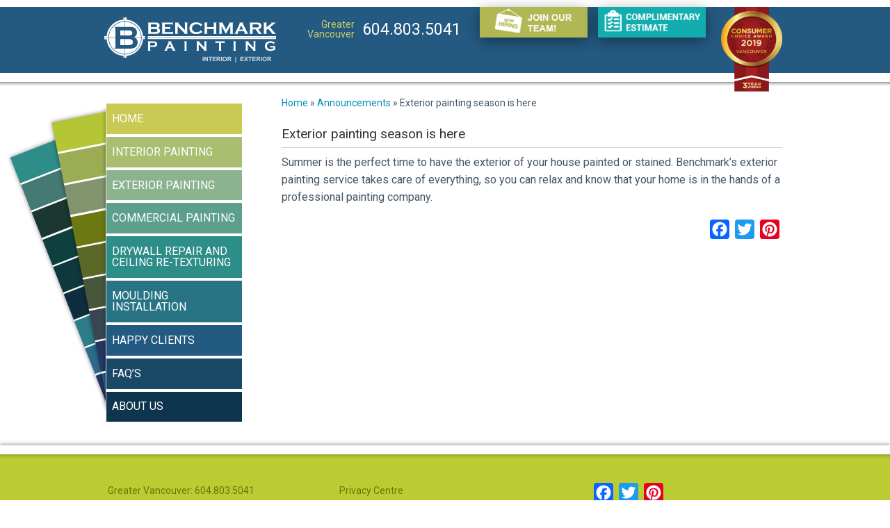

--- FILE ---
content_type: text/html; charset=UTF-8
request_url: https://www.benchmarkpainting.ca/exterior-painting-season-is-here/
body_size: 37413
content:
<!doctype html><html class="no-js" lang="en-US" ><head> <script type="text/javascript">
/* <![CDATA[ */
var gform;gform||(document.addEventListener("gform_main_scripts_loaded",function(){gform.scriptsLoaded=!0}),document.addEventListener("gform/theme/scripts_loaded",function(){gform.themeScriptsLoaded=!0}),window.addEventListener("DOMContentLoaded",function(){gform.domLoaded=!0}),gform={domLoaded:!1,scriptsLoaded:!1,themeScriptsLoaded:!1,isFormEditor:()=>"function"==typeof InitializeEditor,callIfLoaded:function(o){return!(!gform.domLoaded||!gform.scriptsLoaded||!gform.themeScriptsLoaded&&!gform.isFormEditor()||(gform.isFormEditor()&&console.warn("The use of gform.initializeOnLoaded() is deprecated in the form editor context and will be removed in Gravity Forms 3.1."),o(),0))},initializeOnLoaded:function(o){gform.callIfLoaded(o)||(document.addEventListener("gform_main_scripts_loaded",()=>{gform.scriptsLoaded=!0,gform.callIfLoaded(o)}),document.addEventListener("gform/theme/scripts_loaded",()=>{gform.themeScriptsLoaded=!0,gform.callIfLoaded(o)}),window.addEventListener("DOMContentLoaded",()=>{gform.domLoaded=!0,gform.callIfLoaded(o)}))},hooks:{action:{},filter:{}},addAction:function(o,r,e,t){gform.addHook("action",o,r,e,t)},addFilter:function(o,r,e,t){gform.addHook("filter",o,r,e,t)},doAction:function(o){gform.doHook("action",o,arguments)},applyFilters:function(o){return gform.doHook("filter",o,arguments)},removeAction:function(o,r){gform.removeHook("action",o,r)},removeFilter:function(o,r,e){gform.removeHook("filter",o,r,e)},addHook:function(o,r,e,t,n){null==gform.hooks[o][r]&&(gform.hooks[o][r]=[]);var d=gform.hooks[o][r];null==n&&(n=r+"_"+d.length),gform.hooks[o][r].push({tag:n,callable:e,priority:t=null==t?10:t})},doHook:function(r,o,e){var t;if(e=Array.prototype.slice.call(e,1),null!=gform.hooks[r][o]&&((o=gform.hooks[r][o]).sort(function(o,r){return o.priority-r.priority}),o.forEach(function(o){"function"!=typeof(t=o.callable)&&(t=window[t]),"action"==r?t.apply(null,e):e[0]=t.apply(null,e)})),"filter"==r)return e[0]},removeHook:function(o,r,t,n){var e;null!=gform.hooks[o][r]&&(e=(e=gform.hooks[o][r]).filter(function(o,r,e){return!!(null!=n&&n!=o.tag||null!=t&&t!=o.priority)}),gform.hooks[o][r]=e)}});
/* ]]> */
</script>
<meta charset="utf-8" /><meta name="viewport" content="width=device-width, initial-scale=1.0" /><link rel="stylesheet"
 href="https://www.benchmarkpainting.ca/cms/wp-content/themes/benchmark/css/foundation.css" /><link rel="stylesheet"
 href="https://www.benchmarkpainting.ca/cms/wp-content/themes/benchmark/js/slick/slick.css" /><link rel="stylesheet"
 href="https://www.benchmarkpainting.ca/cms/wp-content/themes/benchmark/js/slick/slick-theme.css" /><link rel="stylesheet"
 href="https://cdnjs.cloudflare.com/ajax/libs/venobox/1.8.1/venobox.min.css" /><link rel="icon" href="https://www.benchmarkpainting.ca/cms/wp-content/themes/benchmark/images/favicon.ico"
 type="image/x-icon"><link rel="apple-touch-icon-precomposed" sizes="144x144"
 href="https://www.benchmarkpainting.ca/cms/wp-content/themes/benchmark/assets/img/icons/apple-touch-icon-144x144-precomposed.png"><link rel="apple-touch-icon-precomposed" sizes="114x114"
 href="https://www.benchmarkpainting.ca/cms/wp-content/themes/benchmark/assets/img/icons/apple-touch-icon-114x114-precomposed.png"><link rel="apple-touch-icon-precomposed" sizes="72x72"
 href="https://www.benchmarkpainting.ca/cms/wp-content/themes/benchmark/assets/img/icons/apple-touch-icon-72x72-precomposed.png"><link rel="apple-touch-icon-precomposed"
 href="https://www.benchmarkpainting.ca/cms/wp-content/themes/benchmark/assets/img/icons/apple-touch-icon-precomposed.png"> <!-- Facebook Pixel Code --> <script>!function (f, b, e, v, n, t, s) {
        if (f.fbq) return;
        n = f.fbq = function () {
          n.callMethod ?
            n.callMethod.apply(n, arguments) : n.queue.push(arguments);
        };
        if (!f._fbq) f._fbq = n;
        n.push = n;
        n.loaded = !0;
        n.version = '2.0';
        n.queue = [];
        t = b.createElement(e);
        t.async = !0;
        t.src = v;
        s = b.getElementsByTagName(e)[0];
        s.parentNode.insertBefore(t, s);
      }(window,
        document, 'script', '//connect.facebook.net/en_US/fbevents.js');

      fbq('init', '1962134427346110');
      fbq('track', 'PageView');</script> <noscript><img height="1" width="1" style="display:none"
 src="https://www.facebook.com/tr?id=1962134427346110&ev=PageView&noscript=1"
 /></noscript> <!-- End Facebook Pixel Code --><meta name='robots' content='index, follow, max-image-preview:large, max-snippet:-1, max-video-preview:-1' /> <!-- This site is optimized with the Yoast SEO plugin v26.8 - https://yoast.com/product/yoast-seo-wordpress/ --><title>Exterior painting season is here - Benchmark Painting Ltd.</title><link rel="canonical" href="https://www.benchmarkpainting.ca/exterior-painting-season-is-here/" /><meta property="og:locale" content="en_US" /><meta property="og:type" content="article" /><meta property="og:title" content="Exterior painting season is here - Benchmark Painting Ltd." /><meta property="og:description" content="Summer is the perfect time to have the exterior of your house painted or stained. Benchmark&#8217;s exterior painting service takes care of everything, so you can relax and know that your home is in the hands of a professional painting &hellip; Continue reading &rarr;" /><meta property="og:url" content="https://www.benchmarkpainting.ca/exterior-painting-season-is-here/" /><meta property="og:site_name" content="Benchmark Painting Ltd." /><meta property="article:published_time" content="2012-07-04T23:55:50+00:00" /><meta property="article:modified_time" content="2013-03-11T23:56:50+00:00" /><meta name="author" content="Honeycomb Creative" /><meta name="twitter:card" content="summary_large_image" /><meta name="twitter:label1" content="Written by" /><meta name="twitter:data1" content="Honeycomb Creative" /> <script type="application/ld+json" class="yoast-schema-graph">{"@context":"https://schema.org","@graph":[{"@type":"Article","@id":"https://www.benchmarkpainting.ca/exterior-painting-season-is-here/#article","isPartOf":{"@id":"https://www.benchmarkpainting.ca/exterior-painting-season-is-here/"},"author":{"name":"Honeycomb Creative","@id":"https://www.benchmarkpainting.ca/#/schema/person/fd687d0890047d8688c25a5959ce1400"},"headline":"Exterior painting season is here","datePublished":"2012-07-04T23:55:50+00:00","dateModified":"2013-03-11T23:56:50+00:00","mainEntityOfPage":{"@id":"https://www.benchmarkpainting.ca/exterior-painting-season-is-here/"},"wordCount":47,"articleSection":["Announcements"],"inLanguage":"en-US"},{"@type":"WebPage","@id":"https://www.benchmarkpainting.ca/exterior-painting-season-is-here/","url":"https://www.benchmarkpainting.ca/exterior-painting-season-is-here/","name":"Exterior painting season is here - Benchmark Painting Ltd.","isPartOf":{"@id":"https://www.benchmarkpainting.ca/#website"},"datePublished":"2012-07-04T23:55:50+00:00","dateModified":"2013-03-11T23:56:50+00:00","author":{"@id":"https://www.benchmarkpainting.ca/#/schema/person/fd687d0890047d8688c25a5959ce1400"},"breadcrumb":{"@id":"https://www.benchmarkpainting.ca/exterior-painting-season-is-here/#breadcrumb"},"inLanguage":"en-US","potentialAction":[{"@type":"ReadAction","target":["https://www.benchmarkpainting.ca/exterior-painting-season-is-here/"]}]},{"@type":"BreadcrumbList","@id":"https://www.benchmarkpainting.ca/exterior-painting-season-is-here/#breadcrumb","itemListElement":[{"@type":"ListItem","position":1,"name":"Home","item":"https://www.benchmarkpainting.ca/"},{"@type":"ListItem","position":2,"name":"Announcements","item":"https://www.benchmarkpainting.ca/about-us/announcements/"},{"@type":"ListItem","position":3,"name":"Exterior painting season is here"}]},{"@type":"WebSite","@id":"https://www.benchmarkpainting.ca/#website","url":"https://www.benchmarkpainting.ca/","name":"Benchmark Painting Ltd.","description":"More than just a painting company","potentialAction":[{"@type":"SearchAction","target":{"@type":"EntryPoint","urlTemplate":"https://www.benchmarkpainting.ca/?s={search_term_string}"},"query-input":{"@type":"PropertyValueSpecification","valueRequired":true,"valueName":"search_term_string"}}],"inLanguage":"en-US"},{"@type":"Person","@id":"https://www.benchmarkpainting.ca/#/schema/person/fd687d0890047d8688c25a5959ce1400","name":"Honeycomb Creative","image":{"@type":"ImageObject","inLanguage":"en-US","@id":"https://www.benchmarkpainting.ca/#/schema/person/image/","url":"https://secure.gravatar.com/avatar/079bcc8f85eca1e98b659e5a04d99ea8c823b87642f54d7ce38cf746f767a619?s=96&d=mm&r=g","contentUrl":"https://secure.gravatar.com/avatar/079bcc8f85eca1e98b659e5a04d99ea8c823b87642f54d7ce38cf746f767a619?s=96&d=mm&r=g","caption":"Honeycomb Creative"},"url":"https://www.benchmarkpainting.ca/author/benv6khow3b25/"}]}</script> <!-- / Yoast SEO plugin. --><link rel='dns-prefetch' href='//ajax.googleapis.com' /><link rel='dns-prefetch' href='//static.addtoany.com' /><link rel='dns-prefetch' href='//www.google.com' /><link rel='dns-prefetch' href='//cdnjs.cloudflare.com' /><link rel='dns-prefetch' href='//fonts.googleapis.com' /><style id='wp-img-auto-sizes-contain-inline-css' type='text/css'>img:is([sizes=auto i],[sizes^="auto," i]){contain-intrinsic-size:3000px 1500px}
/*# sourceURL=wp-img-auto-sizes-contain-inline-css */</style><link rel='stylesheet' id='q-a-plus-css' href='https://www.benchmarkpainting.ca/cms/wp-content/plugins/q-and-a/css/q-a-plus.css' type='text/css' media='screen' /><link rel='stylesheet' id='hny-cookie-consent-css' href='https://www.benchmarkpainting.ca/cms/wp-content/plugins/hny-cookie-consent/dist/styles/main-91181f7e425b8d336ffec6dfed6f4cac.css' type='text/css' media='all' /><style id='wp-emoji-styles-inline-css' type='text/css'>img.wp-smiley, img.emoji {
		display: inline !important;
		border: none !important;
		box-shadow: none !important;
		height: 1em !important;
		width: 1em !important;
		margin: 0 0.07em !important;
		vertical-align: -0.1em !important;
		background: none !important;
		padding: 0 !important;
	}
/*# sourceURL=wp-emoji-styles-inline-css */</style><style id='wp-block-library-inline-css' type='text/css'>:root{--wp-block-synced-color:#7a00df;--wp-block-synced-color--rgb:122,0,223;--wp-bound-block-color:var(--wp-block-synced-color);--wp-editor-canvas-background:#ddd;--wp-admin-theme-color:#007cba;--wp-admin-theme-color--rgb:0,124,186;--wp-admin-theme-color-darker-10:#006ba1;--wp-admin-theme-color-darker-10--rgb:0,107,160.5;--wp-admin-theme-color-darker-20:#005a87;--wp-admin-theme-color-darker-20--rgb:0,90,135;--wp-admin-border-width-focus:2px}@media (min-resolution:192dpi){:root{--wp-admin-border-width-focus:1.5px}}.wp-element-button{cursor:pointer}:root .has-very-light-gray-background-color{background-color:#eee}:root .has-very-dark-gray-background-color{background-color:#313131}:root .has-very-light-gray-color{color:#eee}:root .has-very-dark-gray-color{color:#313131}:root .has-vivid-green-cyan-to-vivid-cyan-blue-gradient-background{background:linear-gradient(135deg,#00d084,#0693e3)}:root .has-purple-crush-gradient-background{background:linear-gradient(135deg,#34e2e4,#4721fb 50%,#ab1dfe)}:root .has-hazy-dawn-gradient-background{background:linear-gradient(135deg,#faaca8,#dad0ec)}:root .has-subdued-olive-gradient-background{background:linear-gradient(135deg,#fafae1,#67a671)}:root .has-atomic-cream-gradient-background{background:linear-gradient(135deg,#fdd79a,#004a59)}:root .has-nightshade-gradient-background{background:linear-gradient(135deg,#330968,#31cdcf)}:root .has-midnight-gradient-background{background:linear-gradient(135deg,#020381,#2874fc)}:root{--wp--preset--font-size--normal:16px;--wp--preset--font-size--huge:42px}.has-regular-font-size{font-size:1em}.has-larger-font-size{font-size:2.625em}.has-normal-font-size{font-size:var(--wp--preset--font-size--normal)}.has-huge-font-size{font-size:var(--wp--preset--font-size--huge)}.has-text-align-center{text-align:center}.has-text-align-left{text-align:left}.has-text-align-right{text-align:right}.has-fit-text{white-space:nowrap!important}#end-resizable-editor-section{display:none}.aligncenter{clear:both}.items-justified-left{justify-content:flex-start}.items-justified-center{justify-content:center}.items-justified-right{justify-content:flex-end}.items-justified-space-between{justify-content:space-between}.screen-reader-text{border:0;clip-path:inset(50%);height:1px;margin:-1px;overflow:hidden;padding:0;position:absolute;width:1px;word-wrap:normal!important}.screen-reader-text:focus{background-color:#ddd;clip-path:none;color:#444;display:block;font-size:1em;height:auto;left:5px;line-height:normal;padding:15px 23px 14px;text-decoration:none;top:5px;width:auto;z-index:100000}html :where(.has-border-color){border-style:solid}html :where([style*=border-top-color]){border-top-style:solid}html :where([style*=border-right-color]){border-right-style:solid}html :where([style*=border-bottom-color]){border-bottom-style:solid}html :where([style*=border-left-color]){border-left-style:solid}html :where([style*=border-width]){border-style:solid}html :where([style*=border-top-width]){border-top-style:solid}html :where([style*=border-right-width]){border-right-style:solid}html :where([style*=border-bottom-width]){border-bottom-style:solid}html :where([style*=border-left-width]){border-left-style:solid}html :where(img[class*=wp-image-]){height:auto;max-width:100%}:where(figure){margin:0 0 1em}html :where(.is-position-sticky){--wp-admin--admin-bar--position-offset:var(--wp-admin--admin-bar--height,0px)}@media screen and (max-width:600px){html :where(.is-position-sticky){--wp-admin--admin-bar--position-offset:0px}}
/*wp_block_styles_on_demand_placeholder:69704b097d228*/
/*# sourceURL=wp-block-library-inline-css */</style><style id='classic-theme-styles-inline-css' type='text/css'>/*! This file is auto-generated */
.wp-block-button__link{color:#fff;background-color:#32373c;border-radius:9999px;box-shadow:none;text-decoration:none;padding:calc(.667em + 2px) calc(1.333em + 2px);font-size:1.125em}.wp-block-file__button{background:#32373c;color:#fff;text-decoration:none}
/*# sourceURL=/wp-includes/css/classic-themes.min.css */</style><link rel='stylesheet' id='page-list-style-css' href='https://www.benchmarkpainting.ca/cms/wp-content/plugins/page-list/css/page-list.css' type='text/css' media='all' /><link rel='stylesheet' id='roboto-css' href='//fonts.googleapis.com/css?family=Roboto%3A400%2C700%2C400italic' type='text/css' media='all' /><link rel='stylesheet' id='child-style-css' href='https://www.benchmarkpainting.ca/cms/wp-content/themes/benchmark/style.css' type='text/css' media='all' /><link rel='stylesheet' id='addtoany-css' href='https://www.benchmarkpainting.ca/cms/wp-content/plugins/add-to-any/addtoany.min.css' type='text/css' media='all' /> <script type="text/javascript" src="//ajax.googleapis.com/ajax/libs/jquery/2.1.0/jquery.min.js" id="jquery-js"></script> <script type="text/javascript" id="addtoany-core-js-before">/* <![CDATA[ */
window.a2a_config=window.a2a_config||{};a2a_config.callbacks=[];a2a_config.overlays=[];a2a_config.templates={};

//# sourceURL=addtoany-core-js-before
/* ]]> */</script> <script type="text/javascript" defer src="https://static.addtoany.com/menu/page.js" id="addtoany-core-js"></script> <script type="text/javascript" defer src="https://www.benchmarkpainting.ca/cms/wp-content/plugins/add-to-any/addtoany.min.js" id="addtoany-jquery-js"></script> <script type="text/javascript" src="https://cdnjs.cloudflare.com/ajax/libs/venobox/1.8.1/venobox.min.js" id="venobox-js"></script> <script type="text/javascript" src="https://www.benchmarkpainting.ca/cms/wp-content/themes/FoundationPress-master/js/vendor/modernizr.js" id="modernizr-js"></script> <script type="text/javascript" src="https://www.benchmarkpainting.ca/cms/wp-content/themes/FoundationPress-master/js/vendor/fastclick.js" id="fastclick-js"></script> <link rel="https://api.w.org/" href="https://www.benchmarkpainting.ca/wp-json/" /><link rel="alternate" title="JSON" type="application/json" href="https://www.benchmarkpainting.ca/wp-json/wp/v2/posts/1248" /><!-- Q & A --> <noscript><link rel="stylesheet" type="text/css" href="https://www.benchmarkpainting.ca/cms/wp-content/plugins/q-and-a/css/q-a-plus-noscript.css?ver=1.0.6.2" /></noscript><!-- Q & A --><script>(function (w, d, s, l, i) {
    w[l] = w[l] || [];
    w[l].push({
      'gtm.start': new Date().getTime(), event: 'gtm.js',
    });
    var f = d.getElementsByTagName(s)[0],
      j = d.createElement(s), dl = l != 'dataLayer' ? '&l=' + l : '';
    j.async = true;
    j.src =
      '//www.googletagmanager.com/gtm.js?id=' + i + dl;
    f.parentNode.insertBefore(j, f);
  })(window, document, 'script', 'dataLayer', 'GTM-WDLFTH');</script></head><body class="wp-singular post-template-default single single-post postid-1248 single-format-standard wp-theme-FoundationPress-master wp-child-theme-benchmark"> <!-- End Google Tag Manager --><div id="fb-root"></div><div class="off-canvas-wrap" data-offcanvas><div class="inner-wrap element-top-border"><nav class="tab-bar hide-for-large-up"><ul class="header-phone-info"><li class="name small-up-12 text-left"> <a href="tel:6048035041"><img
 src="https://www.benchmarkpainting.ca/cms/wp-content/themes/benchmark/images/call-greater-vancouver-2.png"
 alt=""></a></li></ul><section class="right-small"> <a class="right-off-canvas-toggle menu-icon" href="#"> <svg xmlns="http://www.w3.org/2000/svg"
 xmlns:xlink="http://www.w3.org/1999/xlink" viewBox="0 0 50 50"
 version="1.1"> <g id="surface1"> <path style=" "
 d="M 0 7.5 L 0 12.5 L 50 12.5 L 50 7.5 Z M 0 22.5 L 0 27.5 L 50 27.5 L 50 22.5 Z M 0 37.5 L 0 42.5 L 50 42.5 L 50 37.5 Z "></path> </g> </svg> </a></section><section class="left tab-bar-section text-left"> <a href="https://www.benchmarkpainting.ca/" title="Back to Home - Benchmark Painting Ltd."><svg xmlns="http://www.w3.org/2000/svg" viewBox="5.482 3.329 246.728 64.752"><path d="M146.807 66.23v-6.299h1.271v6.299h-1.271zm2.496 0v-6.299h1.237l2.578 4.206v-4.206h1.182v6.299h-1.276l-2.539-4.107v4.107h-1.182zm7.759 0v-5.232h-1.869v-1.065h5.006v1.065h-1.865v5.232h-1.272zm3.959 0v-6.299h4.67v1.064h-3.398v1.396h3.162v1.062h-3.162v1.713h3.52v1.062h-4.792v.002zm5.874 0v-6.299h2.676c.674 0 1.162.057 1.469.169.305.112.549.313.732.604.184.289.274.619.274.991 0 .474-.14.863-.417 1.171-.277.309-.693.502-1.246.582.274.161.502.338.682.528.179.192.42.532.725 1.022l.77 1.229h-1.521l-.92-1.371c-.326-.489-.551-.798-.67-.926-.121-.127-.248-.216-.383-.263s-.349-.07-.642-.07h-.258v2.63l-1.271.003zm1.27-3.635h.94c.61 0 .992-.026 1.144-.078.151-.051.271-.141.356-.266.086-.127.129-.285.129-.474 0-.212-.057-.384-.17-.514-.112-.132-.272-.214-.479-.247-.104-.016-.412-.021-.928-.021h-.993v1.6zm5.041 3.635v-6.299h1.271v6.299h-1.271zm2.226-3.111c0-.642.096-1.18.287-1.615.145-.319.34-.607.588-.862s.52-.444.813-.567c.394-.166.845-.248 1.356-.248.93 0 1.672.286 2.229.862s.835 1.377.835 2.401c0 1.018-.275 1.812-.829 2.388-.553.575-1.292.86-2.217.86-.937 0-1.683-.285-2.233-.856-.552-.572-.829-1.359-.829-2.363zm1.31-.043c0 .715.164 1.256.494 1.623.328.367.746.553 1.254.553s.924-.184 1.248-.549.488-.912.488-1.644c0-.722-.158-1.261-.476-1.616-.315-.354-.737-.531-1.263-.531-.522 0-.945.18-1.268.539-.317.358-.477.9-.477 1.625zm5.796 3.154v-6.299h2.677c.674 0 1.162.057 1.469.169.305.112.549.313.731.604.185.289.274.619.274.991 0 .474-.14.863-.416 1.171-.278.309-.693.502-1.246.582.273.161.502.338.681.528.179.192.421.532.726 1.022l.769 1.229h-1.521l-.921-1.371c-.325-.489-.55-.798-.67-.926-.12-.127-.248-.216-.383-.263s-.349-.07-.642-.07h-.258v2.63l-1.27.003zm1.273-3.635h.94c.61 0 .991-.026 1.144-.078.151-.051.271-.141.356-.266.086-.127.129-.285.129-.474 0-.212-.058-.384-.17-.514-.112-.132-.272-.214-.479-.247-.103-.016-.412-.021-.928-.021h-.992v1.6zm10.084 5.487v-8.258h.959v8.258h-.959zm7.237-1.852v-6.299h4.67v1.064h-3.397v1.396h3.162v1.062h-3.162v1.713h3.52v1.062h-4.793v.002zm5.227 0l2.152-3.287-1.949-3.012h1.485l1.265 2.023 1.236-2.023h1.475l-1.959 3.059 2.151 3.24h-1.534l-1.396-2.18-1.399 2.18h-1.527zm7.929 0v-5.232h-1.869v-1.065h5.006v1.065h-1.864v5.232h-1.273zm3.958 0v-6.299h4.67v1.064h-3.398v1.396h3.162v1.062h-3.162v1.713h3.521v1.062h-4.793v.002zm5.873 0v-6.299h2.677c.673 0 1.162.057 1.468.169.305.112.549.313.732.604.184.289.275.619.275.991 0 .474-.141.863-.418 1.171-.277.309-.692.502-1.246.582.274.161.502.338.682.528.179.192.421.532.725 1.022l.77 1.229h-1.521l-.92-1.371c-.326-.489-.55-.798-.67-.926-.121-.127-.248-.216-.383-.263s-.348-.07-.641-.07h-.258v2.63l-1.272.003zm1.272-3.635h.941c.609 0 .991-.026 1.143-.078.152-.051.271-.141.357-.266.086-.127.129-.285.129-.474 0-.212-.057-.384-.17-.514-.113-.132-.273-.214-.479-.247-.104-.016-.412-.021-.929-.021h-.993v1.6zm5.041 3.635v-6.299h1.271v6.299h-1.271zm2.225-3.111c0-.642.096-1.18.286-1.615.145-.319.34-.607.588-.862s.52-.444.814-.567c.393-.166.844-.248 1.356-.248.929 0 1.671.286 2.229.862.557.576.834 1.377.834 2.401 0 1.018-.275 1.812-.828 2.388-.554.575-1.293.86-2.217.86-.938 0-1.683-.285-2.234-.856-.551-.572-.828-1.359-.828-2.363zm1.311-.043c0 .715.164 1.256.494 1.623.329.367.747.553 1.254.553.509 0 .925-.184 1.249-.549s.487-.912.487-1.644c0-.722-.158-1.261-.476-1.616-.315-.354-.736-.531-1.262-.531-.523 0-.945.18-1.268.539-.318.358-.478.9-.478 1.625zm5.796 3.154v-6.299h2.678c.673 0 1.162.057 1.468.169.305.112.549.313.731.604.185.289.275.619.275.991 0 .474-.141.863-.417 1.171-.278.309-.692.502-1.246.582.274.161.502.338.681.528.18.192.422.532.726 1.022l.769 1.229h-1.521l-.921-1.371c-.325-.489-.549-.798-.67-.926-.121-.127-.248-.216-.383-.263s-.348-.07-.641-.07h-.258v2.63l-1.271.003zm1.271-3.635h.941c.609 0 .99-.026 1.143-.078.152-.051.271-.141.357-.266.086-.127.129-.285.129-.474 0-.212-.058-.384-.17-.514-.113-.132-.273-.214-.479-.247-.103-.016-.412-.021-.929-.021h-.992v1.6z" opacity=".8" fill="#FFF"/><g fill="#FFF"><path d="M32.897 3.329h1.999v5.502c-.81-.045-1.418.111-2.228.065-.039.006-.028.06-.033.099-.208.054-.639-.114-.688.099-.444-.051-.688.098-1.113.065-.039.006-.028.06-.032.099-.134.041-.448-.099-.427.098-.314-.041-.432.112-.754.065-.037.005-.027.061-.031.099-.117.035-.396-.089-.361.099-.268-.05-.354.083-.59.065-.038.005-.027.06-.033.099h-.293c-.039.004-.028.06-.033.098-.206.022-.453.005-.524.163-.097.023-.309-.068-.263.1-.307.02-.583.07-.72.261-.194.003-.388.006-.427.164-.097.023-.309-.069-.262.099-.194.001-.387.006-.426.164-.222.039-.414.11-.523.262-.251.012-.457.066-.524.262-.478.101-.751.404-1.211.523-.029.06-.085.091-.1.164-.435.078-.616.41-1.015.524-.008.101-.153.065-.131.196-.438.099-.619.451-1.015.589-.009.101-.153.066-.132.197-.334-.039-.248.342-.557.327-.243.292-.64.432-.819.786h-.163c-.268.279-.475.618-.852.787-.068.183-.337.165-.295.457-.125-.015-.104.115-.262.066v.196c-.408.204-.574.648-.983.852.019.4-.437.327-.426.721-.268.137-.422.386-.523.688h-.165c.017.169-.077.228-.196.263-.195.578-.677.873-.851 1.473-.186.056-.254.228-.263.459-.13-.042-.066.107-.196.066.026.353-.264.392-.263.72-.101-.024-.038.113-.162.066v.195c-.151.11-.223.302-.263.523-.212.085-.147.441-.36.525.031.489-.37.547-.328 1.048-.259.056-.122.511-.36.59v.262c-.157.071-.14.317-.163.524-.166-.047-.075.164-.099.262-.168.094-.154.368-.163.621-.224-.07.026.333-.196.263.046.452-.189.62-.164 1.049h-.098c.049.333-.103.465-.066.786h-.098v.523h-.099c.03.456-.116.735-.065 1.212h-.099v.885h-.098v1.474h-5.83V30.22h3.374c.111-.271.105-.657.098-1.049h.099v-.688h.098c-.044-.415.11-.631.065-1.047.199.013.055-.317.099-.459h.099c-.026-.311.115-.451.065-.787.237.063-.041-.39.195-.326.01-.255-.003-.529.163-.622v-.36c.16-.071.142-.32.165-.524.224.069-.025-.333.196-.262-.068-.386.19-.444.164-.787.158-.038.162-.231.164-.426.287-.127.161-.666.459-.786.176-.872.719-1.375.949-2.194.123.049.062-.09.164-.065.091-.531.527-.717.621-1.244.146.003.18-.104.164-.262.13.041.066-.108.196-.065v-.196c.437-.253.487-.891.951-1.113v-.197c.507-.389.756-1.035 1.31-1.376v-.196c.711-.622 1.376-1.288 1.998-1.999h.164c.029-.09.079-.16.098-.261h.164c.215-.376.683-.496.884-.885.303-.014.391-.243.524-.426.405.012.422-.364.754-.426.008-.101.152-.065.13-.195.212.003.3-.117.36-.263.438-.12.658-.455 1.081-.589.008-.102.153-.067.131-.198.175.045.153-.108.328-.064.151-.209.48-.239.622-.459.247-.013.42-.103.523-.262.25-.014.421-.104.523-.263.25-.013.422-.102.525-.262.489.042.555-.34 1.014-.327.039-.005.029-.06.034-.099.324.039.359-.207.688-.163.038-.005.027-.06.031-.099.098-.023.31.068.263-.098.206-.024.453-.007.524-.164.096-.023.309.068.261-.1.248.04.302-.112.558-.064.039-.005.027-.06.034-.098.096-.023.308.067.261-.099.299.048.396-.106.688-.065.038-.006.028-.06.033-.099.109-.032.367.084.328-.099.354.05.506-.104.851-.065.038-.005.027-.06.032-.097.16-.049.521.105.523-.099.449.031.716-.116 1.181-.065.038-.007.026-.06.032-.099.22-.055.662.115.721-.098h.688c.003-1.071.003-2.141.003-3.211zm2.457 0h1.998V6.54c.116.035.395-.09.36.098h.786v.099c.441-.05.681.104 1.113.065v.099h.523c.123.227.685.013.786.261h.459c.062.222.539.028.59.263.403-.022.584.18.982.162-.047.168.165.076.261.1.071.157.319.14.524.164-.046.166.165.074.263.098.039.158.231.161.425.164-.045.166.166.074.264.098.038.157.23.162.426.164.082.211.439.148.523.359h.263v.099c.566.1.845.486 1.407.59.101.228.361.294.623.361-.049.123.09.062.065.162h.196c.101.129.21.249.425.263.049.182.217.241.427.262-.056.154.153.043.099.197.46.085.588.503 1.047.59.071.137.125.289.361.262.107.36.572.366.688.72.353-.035.262.371.621.328.113.324.479.396.591.721.125-.017.104.114.262.064.519.596 1.076 1.151 1.67 1.671.064.318.328.438.524.622.071.3.31.433.524.59v.164c.363.259.527.718.884.982-.004.212.116.299.263.36.111.324.276.598.523.786-.003.145.03.253.163.262v.131c.197.076.158.39.36.458v.164c.058.031.054.121.165.099.16.561.552.89.687 1.475.241.153.206.58.46.72.001.195.006.387.164.426.008.088-.047.243.098.197.001.194.007.386.164.425-.053.324.216.33.163.655.005.039.06.027.099.033.021.096-.069.308.098.263.023.204.006.451.164.523.023.097-.067.309.098.262-.033.251.116.321.064.589.189-.023-.006.334.197.295-.049.29.102.38.066.656.004.038.06.027.098.031.045.142-.102.473.099.459-.03.305.116.431.065.753.005.039.06.028.099.034.048.159-.106.52.099.523-.033.448.115.714.064 1.179.006.039.061.028.098.032-.038.422.034.732.1 1.049h2.947v1.998H59c.052-.815-.088-1.44-.064-2.227-.006-.039-.061-.028-.1-.034-.052-.188.112-.591-.098-.621.051-.411-.092-.63-.066-1.016-.006-.038-.059-.028-.097-.033-.048-.159.106-.521-.1-.524.046-.284-.11-.37-.064-.654-.006-.038-.06-.028-.099-.032v-.394c-.143-.12-.16-.363-.164-.622-.188.023.006-.334-.196-.295-.023-.206-.005-.453-.163-.523-.024-.099.068-.309-.099-.263-.024-.207-.007-.453-.163-.523v-.23c-.22-.12-.118-.559-.361-.654.008-.292-.095-.473-.262-.59-.012-.162-.019-.33-.164-.36-.047-.302-.106-.591-.359-.688.037-.201-.115-.214-.066-.427-.072-.024-.087-.107-.196-.098.036-.254-.144-.292-.164-.491-.168-.017-.091-.279-.262-.295-.028-.397-.35-.501-.426-.852-.101-.008-.065-.152-.196-.131-.13-.352-.307-.654-.59-.852v-.163c-.073-.025-.088-.109-.197-.099.044-.349-.337-.273-.327-.591-.104-.048-.135-.168-.262-.195v-.164c-.251-.143-.373-.413-.623-.557.057-.197-.166-.233-.261-.327-.017-.017.016-.082 0-.099-.023-.024-.236-.136-.264-.229-.02-.077-.299-.226-.359-.295-.089-.103-.065-.165-.163-.261-.015-.016-.21-.111-.262-.165-.017-.017.017-.082 0-.099-.063-.062-.178-.092-.264-.163-.017-.014.017-.083 0-.099-.038-.039-.283-.185-.359-.262-.073-.074-.108-.179-.164-.262h-.162c-.206-.386-.68-.5-.886-.885-.352.036-.263-.37-.622-.327.043-.129-.108-.067-.065-.197-.158.017-.266-.017-.262-.164h-.197c-.112-.225-.314-.36-.589-.425-.203-.266-.496-.442-.885-.524-.1-.228-.361-.294-.622-.36.047-.123-.09-.062-.065-.163-.657-.194-1.088-.615-1.769-.786v-.098h-.262c.007-.204-.335-.059-.328-.263H44c-.052-.155-.26-.155-.459-.164-.113-.203-.392-.241-.688-.261.047-.168-.165-.076-.262-.1-.094-.168-.369-.154-.622-.163.047-.167-.165-.075-.263-.098-.088-.164-.351-.151-.589-.164.034-.188-.245-.063-.36-.099V9.42c-.9.005-1.414-.377-2.358-.327v-.099h-.786v-.099c-.813.039-1.436-.114-2.26-.065.001-1.833.001-3.667.001-5.501z"/><path d="M34.896 9.618v7.238H20.091c-.076.13-.012.403-.033.589.271.143.526.305.886.36.035.161.121.271.327.263 0 .185.069.301.196.359.151 4.467.022 9.214.064 13.789h-9.432c-.059-.855.072-1.521.098-2.293-.051-.116.112-.02.099-.098-.051-.443.089-.697.065-1.114.108-.066.113-.237.098-.426-.051-.117.111-.02.099-.098-.06-.496.194-.681.163-1.147.127-.276.215-.594.262-.949.141-.123.111-.35.164-.524.024-.077.08-.025.099-.065.021-.041-.021-.133 0-.195.021-.059.091-.047.099-.065.051-.145-.041-.401.165-.427.003-.41.247-.581.261-.981.158-.04.162-.231.164-.428.189.07.006-.231.196-.163.188-.738.657-1.197.852-1.932.153.055.043-.154.197-.099.087-.514.536-.664.588-1.212.131-.001.134-.13.23-.164.071-.003.014-.139.032-.196.136-.018.229-.075.197-.263.375-.169.374-.716.785-.851v-.196c.151-.101.329-.174.328-.426.224-.083.302-.309.49-.426.074-.004.015-.14.034-.197.23-.118.405-.293.523-.523.195-.065.324-.201.36-.426.447-.088.494-.575.917-.688.071-.004.014-.139.032-.195h.197c.188-.228.338-.493.654-.591.159-.32.594-.367.722-.72.342.003.366-.311.688-.328.162-.371.726-.343.884-.721.158.018.266-.018.262-.163.424-.035.521-.397.949-.426.153-.209.482-.239.624-.459.248-.014.42-.104.523-.262.489.041.555-.341 1.015-.328.224-.191.531-.297.885-.359.152-.219.586-.156.753-.36.208-.023.431-.029.524-.164.714-.073 1.193-.378 1.933-.425.116.05.02-.112.099-.1.18-.027.49.076.523-.099.386.048.57-.106.949-.064.117.051.02-.112.099-.098.978-.051 1.84-.214 2.917-.164zm.458 0c.836-.051 1.487.083 2.293.065.07-.017.062.047.065.099.208.053.638-.115.688.098.558-.033.913.134 1.408.163.194.143.551.126.852.164-.044.175.192.07.295.099.07-.015.062.046.065.098.432-.061.548.195.95.164v.099c.349-.055.389.199.72.164v.098c.385-.068.443.19.787.164.038.157.23.161.425.164-.069.189.233.006.164.195.137.017.325.009.458.066.013.004-.01.087 0 .098.025.027.133-.021.165 0 .013.01-.015.091 0 .099.111.058.268.02.36.065.012.007-.012.087 0 .098.023.027.132-.021.164 0 .012.01-.016.091 0 .098.104.056.256.016.359.066.012.008-.011.086 0 .098.023.028.132-.02.164 0 .013.011-.016.092 0 .099.1.052.248.011.359.065.014.007-.011.087 0 .099.024.028.133-.021.164 0 .014.009-.015.091 0 .099.126.065.236.04.36.065-.042.13.107.067.065.196.401-.029.405.337.786.327.189.249.461.413.785.524.051.256.421.191.459.459.175-.044.153.108.328.065v.196h.196c.101.151.174.328.426.327.035.118.093.212.262.196v.164c.396.041.391.483.785.523.193.268.421.498.688.688v.195c.418.044.458.462.787.591v.163c.628.409.916 1.159 1.507 1.605.011.091.024.223.065.295.033.057.146.067.196.131.089.112.054.352.262.361.112.324.277.595.524.786.119.47.498.68.591 1.179.1.008.064.152.196.13.111.565.512.842.589 1.441.209.098.151.461.36.558v.228c.218.121.117.561.359.656.023.206.007.453.164.523.023.098-.067.309.099.263.023.206.006.452.163.524-.008.139-.018.279.099.295.009.242.025.477.165.589.004.147-.043.347.097.36.038.278.011.624.165.785.199 1.385.479 2.688.424 4.324-3.123-.042-6.416.085-9.432-.066-.115-.167-.297-.27-.589-.262.052-.128-.085-.067-.099-.131.426-.186.763-.46 1.18-.654.008-.102.152-.066.131-.196.312-.093.561-.248.688-.526.204.031.29-.057.263-.261.441.007.343-.529.72-.589v-.196c.104-.038.201-.083.164-.263.124.048.062-.09.162-.065 0-.329.291-.365.264-.721.189.069.006-.233.195-.163-.044-.241.111-.284.066-.524.167.046.074-.166.099-.262h.099c-.032-.327.115-.475.064-.819-.016-.07.047-.062.099-.065.059-.29-.121-.82.099-.95-.049-.289.107-.784-.099-.916-.05-.3.11-.809-.099-.95.051-.346-.085-.503-.064-.818-.007-.039-.06-.028-.099-.034v-.294c-.007-.038-.06-.028-.099-.032-.023-.206-.006-.453-.163-.524v-.229c-.182-.127-.134-.479-.362-.558-.095-.483-.367-.788-.688-1.048v-.163c-.36-.35-.748-.672-1.047-1.082-.211.004-.299-.116-.36-.262-.25.055-.188-.205-.426-.164-.035-.226-.376-.148-.425-.359-.433-.007-.507-.368-.983-.328.046-.167-.165-.075-.263-.099-.043-.165-.25-.163-.459-.163-.289-.169-.638-.278-1.112-.262-.07.016-.063-.048-.065-.098-.16-.049-.521.104-.523-.1-.634.022-1.107-.115-1.77-.064-.07.014-.062-.047-.066-.099h-7.859c.001-2.412.001-4.825.001-7.237zm68.223.261h.327c-.042 1.373.087 2.942-.065 4.258-.281.062-.342-.094-.359-.295-.102-.117-.188-.25-.263-.394-.089-.01-.242.047-.196-.099H92.278v3.832c2.249.077 4.64.011 6.943.034.074-.07.15-.135.327-.098.076-.145.162-.277.263-.395.005-.158.099-.398.327-.296.18.082.099.66.099 1.017 0 1.018.05 2.466-.065 3.177-.306.077-.327-.133-.36-.327-.138-.08-.222-.214-.263-.394-2.295-.148-4.865-.024-7.271-.065v4.521c3.702-.044 7.577.086 11.168-.066.105-.124.172-.285.296-.394.021-.15.07-.44.327-.326.173.076.099.572.099.917v3.013c-.434.072-.573-.065-.688-.327-.098-.023-.31.068-.263-.098-5.054-.045-10.3.086-15.296-.065-.108-.324.157-.284.296-.361.118-.065.287-.16.36-.263.049-.067-.046-.181.129-.196v-14.64c-.113-.026-.098-.185-.162-.262-.047-.143-.765-.196-.623-.524.066-.15.461-.098.853-.098h14.214c.009-.13.132-.055.197-.099.181-.122.291-.471.392-.687zm36.062.589v.099h.522v.099c.292-.041.389.113.688.065-.07.224.332-.027.26.196.242-.045.285.109.524.066-.069.189.234.007.165.195.5-.042.559.358 1.047.328-.045.145.108.089.195.098-.003.146.105.18.264.164.104.158.275.248.525.262.122.226.475.223.589.459.188-.049.183.102.36.065.008.252.367.155.425.36.099.022.31-.068.263.099h.327c.14-.204.579-.408.722-.065-.021.144-.23.097-.164.327-.146-.003-.182.104-.164.262-.131-.043-.066.108-.196.065.016.158-.019.266-.164.262v.197c-.146-.004-.181.104-.164.262-.129-.043-.065.108-.195.064.017.158-.019.268-.163.263v.196c-.146-.004-.182.105-.164.262-.13-.041-.066.109-.197.066.017.158-.019.266-.162.263v.195c-.146-.004-.182.104-.165.262-.13-.042-.065.108-.195.066.056.242-.146.227-.196.36h-.066c-.108-.033-.108-.175-.262-.164.051-.423-.055-.688-.164-.951-.346-.276-.653-.589-1.146-.719-.187-.339-.728-.32-.95-.623-.193-.002-.386-.006-.425-.162-.099-.023-.31.066-.262-.1-.398.017-.58-.186-.984-.164v-.099c-.405.014-.672-.114-1.112-.064v-.1h-1.735c-.038.007-.027.062-.032.1-.43-.047-.693.071-1.082.064-.038.006-.025.061-.033.099-.115.036-.393-.088-.359.099-.205.024-.452.006-.522.165h-.229c-.064.107-.193.154-.359.162-.219.261-.65.31-.818.623-.199-.066-.254.223-.394.262-.074.02-.407.492-.522.523-.039.011-.084.162-.197.165v.195c-.129-.041-.067.108-.196.065.017.159-.019.266-.164.263v.196c-.211.084-.147.441-.358.524.034.375-.203.473-.164.852h-.099c-.082.826-.093 1.763 0 2.588.005.038.06.026.099.031.035.117-.09.396.098.36-.049.234.105.268.066.492.145-.013.028.231.195.196-.014.374.271.446.327.754.104.104.26.155.262.359.308.295.642.562.886.917.336.002.318.356.688.328.057.185.227.253.459.263-.07.188.232.006.164.196.24-.046.281.109.523.065-.07.223.332-.027.262.195.32-.037.453.115.785.066v.099h.688v.098h1.802c.037-.005.027-.06.032-.098h.591c.036-.006.025-.061.031-.099.323.051.45-.097.753-.066.039-.006.027-.06.033-.098.116-.036.396.089.36-.098.295-.021.574-.059.688-.262.195-.003.389-.007.428-.164h.162c.032-.175.346-.07.36-.264h.163c.238-.243.64-.321.818-.622.465-.136.647-.553.59-1.211.109-.043.199-.106.295-.164.102-.024.039.113.164.066-.017.156.019.265.162.261-.071.271.228.169.166.427.07.025.086.108.195.098-.017.158.018.266.164.262-.074.271.225.168.163.426.073.026.087.109.196.098-.016.16.02.267.164.263-.074.27.226.168.164.427.072.025.086.107.195.099-.017.157.02.266.163.262-.073.271.226.168.164.425.073.025.088.108.197.099-.033.142.036.182.065.263-.07-.016-.063.046-.065.098-.171-.052-.175.066-.263.098-.172-.448-1.153-.27-1.311.066-.32-.003-.361.271-.688.262-.026.072-.109.088-.1.196-.107.019-.23-.005-.326.065-.07.051-.045.039-.166.099-.031.015-.014.089-.031.099-.117.057-.23-.006-.327.064-.068.051-.044.038-.164.098-.034.018-.015.09-.034.1-.105.053-.225-.009-.326.064-.068.051-.044.039-.162.099-.055.026-.252.218-.461.164.016.144-.229.03-.195.196-.295.021-.574.059-.688.264-.3-.05-.396.104-.688.064-.039.006-.028.06-.032.099-.11.032-.367-.084-.328.098-.492-.013-.847.113-1.376.064-.037.007-.025.062-.032.1h-2.457v-.1c-.471.046-.784-.065-1.211-.064v-.098h-.524c-.097-.167-.405-.119-.623-.163.07-.225-.332.024-.26-.198-.387.069-.443-.189-.787-.162-.11-.152-.302-.224-.523-.264.007-.204-.335-.059-.327-.263h-.196c-.102-.127-.231-.225-.426-.261-.01-.134-.117-.168-.263-.164-.07-.137-.124-.29-.36-.262.049-.123-.089-.063-.064-.164-.461-.336-.757-.838-1.246-1.146.017-.158-.02-.266-.162-.263.072-.271-.227-.168-.164-.426-.074-.026-.088-.109-.197-.099-.094-.592-.525-.85-.59-1.474-.005-.039-.06-.028-.098-.033-.022-.097.068-.308-.098-.261-.012-.24 0-.504-.164-.591-.045-.14.101-.472-.099-.459-.076-1.021-.093-2.125 0-3.144.195.021.056-.293.099-.425h.098c-.051-.28.093-.366.066-.623.223.069-.027-.332.195-.262.002-.195.006-.387.164-.427v-.262c.146-.028.152-.197.164-.359.176-.143.301-.333.36-.59.133-.009.167-.117.163-.262.146-.062.266-.149.262-.359.298-.206.558-.449.722-.787.438-.096.483-.586.917-.688.009-.101.152-.065.131-.196.371.011.383-.338.754-.327.024-.072.107-.088.098-.196.162-.013.332-.02.359-.164h.23c.035-.184.367-.07.393-.262.098-.023.309.068.262-.098.207-.023.453-.007.524-.164.11-.033.367.083.327-.099.314.041.434-.113.753-.065.038-.005.028-.06.034-.099.158-.048.52.106.521-.099 1.336-.09 2.775-.07 4.123.005zM82.78 18.46c.012.141.164.142.327.131.067.205.418.129.458.359.207-.011.232.16.426.164.098.164.184.34.426.36.106.222.23.425.458.524-.044.175.109.152.065.327.073.026.089.108.197.098-.003.223.035.403.164.492-.002.144-.031.313.098.328.093.714.081 1.541 0 2.26-.286.554-.35 1.331-.885 1.638v.196c-.188.097-.328.238-.426.426h-.163c-.468.472-1.089.788-1.866.949-.117-.052-.021.112-.099.099-.147.005-.347-.041-.36.1-.382-.012-.629.112-1.049.064-.115-.052-.019.111-.098.099H67.909c-.001-.121 0-.241 0-.361.356.008.452-.245.72-.328.12-4.114.066-8.771.066-13.035 0-.617.136-1.614-.066-1.965-.045-.079-.139-.129-.261-.196-.112-.062-.259-.191-.459-.195-.001-.11 0-.219 0-.328 4.394.038 8.945-.082 13.232.065.116-.052.02.111.098.099h.327c.117-.051.02.111.099.098.185 0 .368.018.524.066.085.025.017.068.065.098.063.038.208-.023.263 0 .01.004.004.085.031.098.078.039.213.03.295.066.033.013-.011.078.065.098.112.027.158.027.197.164.53.079.646.577 1.048.785v.164c.072.025.088.109.195.099-.001.253.173.33.263.491.03.32.112.587.262.786.053.683.125 1.496 0 2.161-.083.07-.125.181-.097.36-.409.955-1.058 1.67-1.996 2.096zm-3.439-1.244c.116-.113.349-.111.59-.098.083-.137.307-.132.49-.164-.042-.129.077-.098.164-.099.105-.179.245-.324.426-.428.016-.243.221-.418.262-.686.112-.732-.134-1.466-.425-1.868-.194-.018-.321-.189-.492-.262-.146-.062-.341-.033-.458-.164-2.342-.213-5.066-.043-7.566-.099-.076 1.223-.012 2.589-.033 3.866 2.347.002 4.694.002 7.042.002zm.556 7.074c.066-.097.209-.118.393-.098.104-.136.331-.149.558-.163.06-.143.144-.123.228-.196.137-.12.2-.28.394-.328-.015-.159.019-.266.164-.263-.036-.214.129-.358.164-.589.064-.421-.046-.897-.065-1.31-.143-.131-.235-.312-.263-.558-.165-.074-.285-.194-.36-.361-.543-.132-.861-.49-1.604-.425-.119.033-.015-.159-.163-.099h-7.01c-.076 1.42-.012 2.98-.033 4.455 2.517-.036 5.186.079 7.597-.065zm32.491-13.624c-.123.079-.123.247 0 .328-.274-.014-.331.191-.524.262v.589c.126.088.154.257.262.36.663.637 1.3 1.34 1.998 1.933v.196c.848.691 1.519 1.562 2.359 2.26-.006.223.189.305.326.426.122.108.221.26.361.393.166.16.327.332.49.492.335.328.629.689 1.016.949.333.621.948 1.062 1.44 1.571.384.397.737.788 1.146 1.147.076-3.275.011-6.692.033-10.022-.124-.09-.139-.231-.262-.328-.085-.065-.254-.073-.361-.13.029.015-.082-.168-.163-.131v-.295h4.881v.262c-.161.145-.392.221-.591.328-.098.064-.066.259-.195.294v14.575c.14.318.375.541.786.589v.361h-5.241v-.361c.178.036.17-.114.36-.065.022-.217.221-.26.163-.557-.047-.116-.201-.126-.163-.327-.443-.289-.71-.753-1.146-1.048-.029-.262-.269-.382-.427-.558-.483-.54-1.11-1.087-1.638-1.638-.199-.208-.392-.445-.655-.589-.414-.712-1.124-1.235-1.703-1.834-.473-.489-.913-.99-1.44-1.408.04-.139-.053-.145-.065-.229-.886-.829-1.709-1.719-2.588-2.556-.032 3.397-.097 7.107.033 10.448.229.131.369.353.72.36v.361h-4.912v-.361c.356.008.452-.245.721-.328.119-4.114.065-8.788.066-13.035 0-.637.125-1.85-.165-2.062-.153-.111-.366-.243-.622-.294v-.328h5.7zm36.354 0c1.658.043 3.511-.086 5.109.065.056.273-.127.31-.295.36-.099.151-.19.079-.296.196-.061.068-.063.176-.196.229v5.699h9.631v-5.667c-.131-.04-.049-.09-.1-.164-.141-.2-.814-.332-.688-.622.062-.148.305-.098.589-.098 1.428 0 3.401-.052 4.553.065.03.412-.396.367-.622.524-.059.085-.017.266-.164.262v14.641c.086.024.125.094.1.228.14.079.256.181.394.263.183.014.399.098.294.328-.068.149-.269.099-.589.099-1.417 0-3.405.05-4.553-.065-.062-.281.094-.344.294-.361.117-.101.251-.187.395-.263.008-.087-.048-.242.098-.196v-6.288h-9.629v6.257c.084.024.123.094.099.228.144.076.276.162.394.263.184.014.399.098.295.328-.067.149-.269.099-.59.099-1.416 0-3.406.05-4.553-.065-.109-.324.156-.284.294-.361.12-.065.288-.16.36-.263.049-.067-.045-.181.131-.196v-14.64c-.114-.026-.1-.185-.164-.262-.195-.121-.409-.224-.621-.327v-.197c-.006-.048-.008-.094.03-.099zm21.192 0h6.387v.328c-.185.033-.213.223-.459.195-.092.278-.092.737 0 1.016.201.159.229.493.459.621.014.25.104.422.263.524.015.249.103.421.263.524-.05.181.088.174.064.328.101.01.064.153.195.131-.025.18.115.191.065.394.103.009.065.152.196.13.021.142.021.307.164.328.039.223.111.414.263.523.026.214.097.385.263.459v.229c.06.028.09.085.164.099-.004.318.271.361.26.687.131.134.242.283.265.525.207.15.237.48.458.622.012.249.104.421.262.523.014.249.104.421.262.523.078.558.512.758.59 1.312h.164c.027-.115.113-.171.099-.327.153.055.043-.155.196-.099.232-.848.795-1.368 1.049-2.194.101.023.039-.113.164-.066.211-.782.757-1.229.949-2.03.129.042.066-.108.195-.066.014-.248.104-.42.262-.523.01-.461.394-.548.428-.983.15-.108.222-.301.261-.523.188-.075.164-.36.36-.426-.035-.178.115-.17.065-.36.226-.123.224-.476.459-.589v-.197c.203.008.058-.334.263-.328.021-.172-.071-.462.099-.49-.156-.217-.286-.458-.623-.49v-.328h6.19c-.002.109 0 .218 0 .328-.248-.018-.246.213-.492.195-.135.071-.141.274-.295.328V26.16c.146.091.084.171.197.294.096.104.096.023.262.1.015.005-.012.087 0 .097.093.076.268.027.328.065v.361h-5.145v-.361c.322-.018.473-.206.689-.328.009-.087-.047-.242.098-.196V15.908c-.303.19-.337.646-.622.853.048.19-.101.182-.065.361-.227.1-.293.36-.358.621-.125-.047-.063.091-.164.065-.111.532-.532.757-.623 1.31-.187.055-.253.227-.263.46-.131-.043-.066.106-.196.064-.002.401-.317.488-.328.884-.181.05-.241.217-.261.427-.153-.056-.043.154-.196.099-.069.562-.515.752-.59 1.31-.228.101-.294.36-.36.622-.123-.047-.062.09-.162.064-.056.427-.414.55-.459.984-.236.166-.336.473-.428.785-.122-.047-.062.09-.163.066v.195c-.225.125-.223.477-.459.59-.135.574-.502.916-.719 1.409-.164-.09-.063-.44-.329-.427v-.229c-.254-.324-.439-.719-.589-1.147-.103-.008-.065-.152-.197-.13-.022-.095.007-.195-.065-.295-.059-.083-.039-.042-.098-.197-.025-.068-.062-.021-.098-.163-.023-.087-.133-.083-.165-.131-.021-.03.019-.099 0-.132-.017-.034-.088-.012-.099-.032-.057-.11-.018-.233-.065-.327-.021-.043-.073-.003-.097-.032-.022-.028.02-.103 0-.132-.036-.054-.197-.184-.164-.36-.073-.026-.09-.109-.197-.099-.083-.494-.396-.759-.523-1.212-.056-.031-.054-.12-.164-.098-.065-.415-.342-.618-.426-1.016-.101-.009-.064-.152-.195-.131v-.229c-.14-.177-.303-.332-.328-.621-.2-.16-.228-.494-.459-.624-.014-.248-.104-.42-.262-.523.049-.181-.088-.173-.065-.327-.101-.009-.065-.152-.196-.131-.318-.902-.826-1.618-1.244-2.425-.152 3.281-.021 6.846-.066 10.253.146.091.084.171.197.294.097.104.097.023.262.1.015.005-.012.087 0 .097.093.076.269.027.328.065v.361h-4.881v-.361c.32-.018.473-.206.688-.328.009-.087-.046-.242.099-.196v-14.64c-.143-.029-.084-.214-.164-.294-.027-.028-.192-.013-.264-.066-.012-.01.016-.091 0-.098-.098-.05-.266-.059-.359-.098-.005-.113-.005-.221-.005-.33zm29.444 0h5.862v.328c-.385.008-.448.336-.721.457-.125.9.457 1.093.523 1.802.072.025.088.108.196.098.095.594.524.851.589 1.476.311.476.574.997.787 1.571.309.476.572.999.785 1.572.129.134.242.282.262.523.129.134.242.282.262.524.311.477.574.999.786 1.571.13.134.242.282.265.525.127.133.24.281.26.522.224.303.4.647.524 1.049.136.149.269.299.263.59.228.058.172.395.359.491v.229c.219.057.146.399.36.46-.035.448.368.461.327.916.144.098.256.225.262.459.074.025.088.109.197.098.039.398.414.458.59.721.225-.049.253.096.459.065v.361h-6.125v-.263c.203-.08.348-.221.589-.261.112-.042.033-.274.196-.264v-.655c-.125-.084-.161-.253-.163-.458-.31-.476-.573-.998-.786-1.571-.184-.177-.275-.446-.359-.722h-7.469c-.111.053-.082.245-.229.262.062.325-.178.347-.164.623-.151.11-.223.301-.262.523-.15.11-.223.303-.264.524-.203-.008-.059.335-.262.328-.021.098.068.309-.098.262-.018.289-.104.508-.065.852.207.208.405.426.786.458v.361h-5.502v-.361c.18.027.188-.114.393-.065.314-.252.666-.47.721-.982.158-.103.25-.275.262-.523.16-.104.25-.276.263-.524.159-.103.248-.276.262-.523.168-.117.271-.299.263-.59.155.056.043-.154.196-.1.136-.848.718-1.247.853-2.095.261-.122.193-.57.459-.688.014-.248.104-.421.262-.523.014-.249.104-.421.263-.523-.04-.478.321-.553.327-.983.159-.104.248-.275.262-.523.159-.104.25-.276.262-.524.189.068.009-.233.197-.164-.009-.183-.002-.352.164-.36v-.262c.15-.111.223-.302.262-.524.151-.11.223-.302.264-.524.202.008.057-.334.261-.327v-.263c.166-.008.173-.176.164-.359.261-.122.193-.57.459-.688.007-.432.367-.507.328-.983.263-.116.197-.564.457-.688.03-.372.11-.822 0-1.016-.085-.149-.194-.095-.358-.196-.017-.01.012-.085 0-.098-.041-.045-.207-.026-.263-.098-.003-.113-.003-.221-.003-.33zm2.455 5.042h-.099c-.058.465-.42.629-.426 1.147-.188-.07-.007.231-.195.163-.014.248-.104.42-.264.524.03.204-.113.234-.063.458-.16.103-.248.276-.265.524-.166.116-.269.297-.262.589h-.098c-.059.466-.42.629-.426 1.147-.127.059-.195.173-.195.359h5.238c.051-.225-.094-.253-.064-.459-.229-.078-.18-.431-.359-.557v-.229c-.151-.109-.223-.301-.264-.523-.191-.015-.088-.326-.261-.36v-.229c-.04-.006-.095.005-.099-.032-.027-.399-.365-.488-.328-.951-.158-.103-.248-.275-.262-.523-.166.035-.053-.209-.197-.196.054-.306-.184-.317-.162-.59-.192-.016-.09-.327-.264-.36v-.229c-.037-.005-.093.006-.099-.032.029-.247-.173-.265-.162-.492-.23.195-.394.456-.424.851zm12.217-5.042c4.242.035 8.638-.078 12.773.065.086.154.397.083.622.099.117-.051.019.111.1.098.169.003.354.023.49.066.085.025.02.07.064.098.045.026.133-.023.197 0 .057.02.049.092.064.098.234.082.381.043.557.164.098.065.227.184.428.164-.044.129.106.066.064.196h.197c.224.3.483.562.785.786.03.253.184.384.326.524-.031.413.333.432.264.884.174.046.011.426.195.459.102.725.077 1.595 0 2.325-.082.07-.125.18-.099.36.051.116-.11.02-.099.098.011.425-.303.527-.328.918-.153-.056-.041.153-.194.098-.188.545-.72.743-1.049 1.146-.169-.048-.142.101-.296.065-.008.102-.151.066-.131.198-.26.045-.51.1-.654.261-.362.01-.635.109-.852.263-.301-.05-.425.079-.688.064-.032.187.062.245.196.262v.197c.138.006.117.166.263.164.274.696.812 1.133 1.114 1.802.104.048.136.17.261.195-.031.187.062.246.196.262-.004.344.311.367.328.689.072.025.088.107.197.099v.196c.137.004.117.164.262.163.11.325.276.597.523.786-.004.211.116.299.262.36-.009.205.103.292.262.327.043.416.461.457.591.786.339.042.466.298.885.262v.361H226.1v-.361c.387.038.489-.209.688-.36.008-.312-.242-.368-.262-.654-.252-.131-.195-.568-.523-.623.018-.157-.018-.266-.164-.262-.084-.352-.249-.624-.523-.785.037-.181-.061-.225-.164-.263-.088-.348-.26-.613-.524-.786.035-.186-.06-.244-.194-.262.049-.182-.089-.174-.065-.328-.228-.079-.179-.434-.458-.458-.174-.614-.682-.893-.852-1.508-.066.013-.104-.006-.101-.063h-4.552v5.764c.144.314.389.529.785.589v.361h-5.143v-.361c.271-.05.521-.146.656-.328.057-.076.002-.202.13-.228V11.583c-.134-.325-.423-.494-.786-.589.002-.111.002-.219.002-.328zm11.366 6.975c.208-.151.605-.112.917-.163.131-.144.312-.234.556-.262.075-.167.195-.287.36-.36.019-.266.149-.42.263-.59.075-.469.107-1.111 0-1.573-.13-.141-.257-.289-.263-.556-.147-.025-.235-.112-.263-.263-.225.005-.354-.188-.522-.262-.141-.062-.308-.041-.427-.164-2.357-.207-5.082-.048-7.598-.099-.078 1.366-.012 2.872-.033 4.291 2.337.001 4.673.001 7.01.001zm8.646-6.975h5.143v.328c-.252.031-.374.193-.59.262-.111.04-.033.271-.197.262v6.026c.234-.008.286-.18.428-.327.016-.017.081.016.098 0 .074-.076-.006-.032.132-.098.096-.049.266-.231.294-.361h.164c.142-.111.185-.318.426-.329.159-.32.593-.366.723-.72h.164c.094-.165.299-.223.358-.426h.163c.263-.251.517-.509.852-.688.062-.156.27-.169.295-.359h.163c.263-.252.519-.51.853-.688.062-.157.269-.169.296-.361h.163c.307-.424.865-.599 1.146-1.048.215.047.137-.035.262-.164.053-.053.17-.06.197-.098.057-.077.029-.195.065-.262.007-.012.187-.064.098-.229-.169-.191-.379-.341-.687-.392v-.328h6.714v.328c-.353.139-.794.188-.95.523h-.164c-.372.489-.995.73-1.343 1.244-.335-.04-.247.342-.558.327-.062.157-.269.169-.295.36h-.162c-.123.295-.522.308-.623.623h-.164c-.142.109-.185.317-.426.326-.158.322-.594.369-.722.721h-.163c-.142.11-.186.319-.425.329-.16.32-.595.366-.722.72h-.164c-.291.439-.881.582-1.146 1.049h-.197c.021.242.213.311.361.425.036.226.164.36.359.427v.164c.195.13.293.361.523.458.172.503.647.705.853 1.179.18.103.243.323.456.394.176.503.65.706.854 1.179.182.104.244.322.459.393-.039.246.198.297.328.426.016.016-.018.082 0 .099.074.074.031-.007.098.131.074.152.307.287.426.427.07.077.029.105.099.195.134.172.401.266.426.524.185.1.253.315.46.394.178.496.653.699.852 1.178.394.382.813.736 1.146 1.179.228.037.433.093.524.263h.359c.082.081.068.26.064.427h-6.55v-.361c.2.038.214-.114.426-.065.104-.123.171-.287.294-.393-.188-.204-.247-.539-.523-.655v-.164c-.211-.062-.219-.325-.459-.36v-.164c-.096-.057-.129-.176-.262-.195-.021-.295-.25-.383-.426-.524-.036-.226-.164-.358-.359-.426v-.163c-.352-.229-.477-.683-.852-.885v-.164c-.33-.151-.374-.587-.723-.721.002-.252-.176-.326-.326-.426v-.163c-.213-.062-.221-.327-.459-.361v-.163c-.327-.25-.471-.688-.852-.885v-.164c-.104-.049-.169-.136-.263-.196-.165.075-.285.194-.358.36-.211-.003-.302.116-.36.263-.335-.04-.249.341-.558.326-.062.158-.269.17-.295.361-.296.021-.382.251-.523.426h-.164c-.08.051-.051.212-.197.196v4.75c.128.008.059.134.1.195.135.211.408.301.688.36v.361h-5.143v-.361c.246.029.265-.173.492-.162.121-.097.155-.281.293-.362v-14.64c-.173-.273-.435-.461-.785-.556-.002-.114-.002-.222-.002-.331z"/><path d="M28.378 21.932h6.519v7.402h-6.551v-7.305c-.003-.046-.007-.092.032-.097zm6.976 0c2.279.014 4.63-.044 6.812.065.116-.051.02.111.099.098h.359c.116-.051.02.111.1.098.595-.036.837.276 1.342.328.094.201.303.288.524.36-.005.179.082.267.262.262.068.227.191.398.361.525-.043.337.233.354.162.72.174.046.011.426.197.459v1.473c.051.117-.111.021-.099.1v.327c.052.115-.111.02-.099.099.041.554-.35.675-.425 1.113-.273.185-.503.414-.688.688-.18-.038-.225.06-.262.164-.368.048-.557.273-.982.262-.116-.051-.02.111-.099.098h-.36c-.115-.051-.021.113-.099.098-2.259.134-4.744.038-7.106.067.001-2.47.001-4.936.001-7.404zm32.687 8.286h184.034c.131.524.065 1.419.032 1.998H68.073c-.151-.504-.021-1.289-.064-1.899-.003-.046-.006-.093.032-.099zM5.484 32.674h5.83v1.868c.005.037.06.026.098.031.059.271-.12.775.099.885-.05.443.098.688.065 1.114.005.038.06.026.099.032.047.159-.105.521.098.522-.051.324.098.451.066.754.005.039.059.027.098.033.043.133-.098.446.098.426-.049.269.083.354.066.591.004.038.059.026.098.03v.297c.234.158.061.725.36.816.023.207.006.453.163.524.023.098-.067.31.1.263.008.199.007.407.162.459v.229c.121.078.173.222.164.427.236.157.2.587.46.721-.05.214.082.245.064.427.209.151.24.48.459.623-.036.252.146.291.164.489.169.019.091.281.262.295.028.397.35.503.426.853.101.01.065.152.197.131.02.209.081.377.261.426-.028.236.125.29.262.359.174.438.43.795.787 1.049.053.33.317.447.523.623.061.312.299.443.524.59v.163c.497.497 1.024.962 1.474 1.507h.164c.263.436.803.596 1.048 1.049h.196c.146.398.687.404.853.784h.196c-.004.146.104.181.262.165.062.232.271.318.524.359-.004.146.104.18.261.164-.042.129.109.066.066.197.191-.05.182.1.36.063.149.319.609.329.786.622h.262c.029.146.197.15.36.164.051.214.391.134.426.361h.263c.076.217.465.123.523.359.195 0 .387.006.426.163h.262c.004.204.365.049.36.262h.263c.071.157.318.142.523.164-.046.166.165.075.262.099.071.158.318.142.524.164-.07.223.333-.027.263.196.431-.062.547.194.949.163v.1c.334-.053.477.09.786.064v.1c.141.043.472-.103.459.098.415-.045.631.109 1.048.064v.098h.589v.1c.904-.01 1.677.113 2.621.064v4.815h-1.999v-2.62h-.523v-.099c-.479.019-.802-.116-1.311-.065v-.098h-.523v-.098c-.865.022-1.373-.31-2.194-.328.04-.184-.22-.066-.327-.1-.096-.168-.37-.154-.623-.164.07-.224-.333.027-.262-.195-.229-.002-.477.018-.524-.164h-.36v-.1c-.347.063-.356-.211-.688-.162-.039-.158-.23-.162-.426-.164.046-.168-.164-.076-.262-.099v-.099c-.431-.006-.507-.367-.983-.328-.103-.157-.275-.248-.523-.262-.104-.159-.276-.248-.524-.262-.114-.236-.467-.234-.589-.459-.191.049-.183-.102-.36-.066-.05-.18-.217-.24-.426-.262.055-.153-.154-.043-.099-.195-.386-.051-.472-.402-.885-.426-.112-.227-.314-.361-.589-.426-.061-.146-.149-.267-.36-.264-.071-.137-.126-.291-.36-.262-.108-.36-.574-.365-.688-.721-.453-.039-.426-.56-.885-.59.016-.125-.114-.105-.065-.263h-.196c-.188-.369-.57-.544-.787-.883h-.163c.021-.251-.22-.294-.36-.427-.043-.041-.03-.131-.066-.164-.047-.047-.15-.055-.196-.1-.038-.039-.03-.13-.065-.162-.05-.049-.148-.054-.196-.099-.077-.077-.058-.28-.261-.263-.034-.446-.523-.438-.591-.853-.32-.157-.367-.594-.72-.721.029-.235-.125-.289-.263-.36-.098-.438-.45-.619-.59-1.016-.1-.008-.064-.15-.196-.131-.118-.317-.253-.619-.523-.786.043-.175-.109-.152-.065-.327-.2-.16-.228-.493-.458-.622-.015-.249-.104-.421-.263-.524-.014-.248-.103-.42-.262-.522v-.165c-.057-.029-.054-.12-.163-.098v-.229c-.179-.04-.06-.378-.263-.394v-.229c-.184-.035-.069-.367-.263-.395-.022-.098.068-.309-.098-.262-.002-.194-.006-.387-.164-.427.053-.323-.217-.329-.164-.655-.004-.037-.06-.026-.098-.031v-.328c-.188-.051-.037-.441-.264-.457-.035-.117.09-.395-.098-.359.051-.291-.1-.382-.065-.656-.005-.037-.06-.026-.097-.033-.023-.098.067-.309-.099-.262.049-.354-.104-.508-.065-.853-.006-.038-.06-.026-.099-.03-.041-.134.097-.447-.099-.428.035-.396-.115-.604-.065-1.016-.005-.039-.06-.027-.098-.032-.056-.219.115-.662-.099-.721.043-.457-.059-.771-.066-1.18-1.068-.074-2.281-.01-3.405-.032-.001-.653-.001-1.319-.001-1.985z"/><path d="M12.101 32.674h9.432c-.042 4.642.088 9.453-.064 13.986-.129-.041-.098.075-.099.164-.151.088-.285.193-.36.359-.145-.003-.253.029-.262.163-.328-.013-.447.187-.688.262v.623h14.838v7.401c-.904.031-1.717-.03-2.556-.064-.096-.165-.446-.076-.688-.1-.209-.139-.553-.145-.885-.163-.066-.108-.236-.111-.425-.099-.117.051-.021-.11-.099-.099-.301.052-.407-.095-.688-.065-.07-.082-.182-.125-.36-.099-.14-.112-.343-.159-.591-.163-.221-.177-.519-.18-.785-.262-.084-.027-.018-.07-.065-.1-.038-.022-.136.021-.195 0-.058-.02-.05-.092-.067-.1-.131-.044-.267.004-.393-.062-.073-.041-.125-.149-.327-.1-.029-.146-.198-.152-.36-.164-.074-.068-.15-.134-.328-.099-.028-.146-.197-.151-.359-.164-.117-.167-.299-.271-.59-.263.071-.202-.27.007-.196-.196-.175.045-.153-.108-.328-.065.056-.152-.154-.041-.098-.195-.182.018-.213-.114-.427-.064-.054-.186-.226-.254-.459-.263.044-.13-.106-.065-.064-.196-.19.049-.182-.102-.36-.064-.18-.355-.715-.355-.884-.721-.443-.104-.629-.463-1.048-.59-.036-.16-.124-.271-.327-.264-.063-.145-.15-.266-.36-.262-.146-.236-.325-.439-.624-.522-.035-.161-.122-.271-.327-.263.059-.301-.272-.208-.261-.458h-.197c-.246-.322-.529-.606-.852-.853v-.197c-.125.018-.104-.113-.262-.064-.043-.285-.251-.402-.459-.523v-.197c-.203-.047-.215-.286-.426-.326v-.164c-.294-.12-.307-.521-.623-.622.08-.274-.211-.181-.163-.426-.126-.026-.097-.209-.262-.196.073-.271-.225-.169-.165-.427-.071-.024-.088-.108-.196-.099-.17-.582-.593-.912-.785-1.475-.056-.029-.054-.119-.163-.097-.039-.224-.112-.414-.263-.524-.039-.223-.11-.414-.262-.525-.012-.533-.413-.678-.426-1.211-.145.014-.03-.23-.197-.195-.126-.715-.474-1.206-.59-1.934-.138-.047-.041-.328-.196-.358 0-.688-.336-1.039-.327-1.736.051-.116-.11-.021-.099-.099-.026-.182.076-.491-.098-.523.039-.411-.114-.629-.065-1.048.05-.117-.111-.021-.099-.099-.032-.919-.154-1.745-.098-2.751zm37.828 0h8.285c.047.919-.066 1.679-.064 2.554.016.07-.047.063-.098.067-.053.208.114.638-.099.687.05.398-.104.596-.064.982-.109.066-.112.238-.099.427-.134.185-.154.479-.165.786-.192.341-.271.798-.36 1.244-.129.24-.212.529-.262.853-.156.038-.161.229-.164.425-.166-.046-.074.166-.098.262-.157.041-.162.232-.163.428-.203-.072.007.27-.196.195.008.293-.095.474-.263.59-.014.248-.104.42-.262.523-.015.249-.104.422-.263.523.028.355-.264.392-.261.722-.102-.024-.042.112-.164.063-.146.619-.636.895-.787 1.508-.225.124-.382.316-.426.621-.161.037-.271.123-.262.328-.147.062-.266.148-.262.361-.164.098-.34.184-.361.426-.146-.055-.077.117-.163.196-.094.085-.306.07-.262.326-.225.159-.468.408-.688.623-.088.085-.184.162-.262.263-.254.322-.643.661-.984.948-.016.015.016.083 0 .101-.051.053-.242.115-.261.26-.336.104-.515.359-.688.623h-.162c-.113.248-.467.256-.558.525-.206-.01-.292.102-.328.262-.342-.004-.366.309-.688.326-.025.073-.108.088-.098.196-.158-.017-.267.021-.263.163-.179-.037-.225.061-.263.165h-.162c-.167.149-.351.282-.591.36-.017.168-.279.091-.295.262-.222.04-.413.109-.523.263h-.164c-.033.173-.345.069-.36.261-.223.041-.413.111-.523.264-.089.01-.242-.047-.196.098-.293-.007-.473.096-.59.264-.198.008-.408.006-.459.164-.324-.053-.328.215-.655.162-.038.006-.027.061-.032.1-.098.021-.309-.068-.262.099-.342.019-.609.108-.819.263-.258-.052-.324.09-.556.064-.039.005-.028.061-.034.098-.147.006-.347-.041-.36.1-.278.037-.624.01-.785.164-.105.045-.262-.06-.394 0-.042.02-.015.088-.065.098-.26.052-.632-.02-.885.066-.045.015-.012.09-.064.098-.175.027-.394-.059-.557 0-.045.016-.014.09-.066.099-.806.123-1.704.026-2.652.065v-7.402h7.73c.046-.007.011-.098.064-.098h1.08c.048-.008.012-.098.066-.098.484.047.768-.106 1.244-.066.047-.008.012-.098.065-.1.159-.016.408.06.426-.099.285.003.557-.011.688-.164h.295c.038-.004.027-.06.031-.098.205-.022.453-.007.524-.164.097-.022.309.069.263-.099.616-.061.896-.457 1.441-.59.189-.203.419-.367.72-.459.032-.056.122-.053.099-.164h.164c.281-.272.466-.646.884-.785v-.195c.227-.146.464-.279.524-.59h.195v-.196c.105-.037.202-.082.165-.263.123.048.063-.09.163-.064.1-.513.484-.738.524-1.312.203.074-.007-.268.196-.194-.044-.241.11-.283.066-.524.149-.023.014-.334.195-.326-.045-.373.111-.545.066-.918-.016-.068.046-.062.098-.065v-2.653c-.007-.046-.098-.012-.098-.064.05-.377-.104-.551-.066-.916-.005-.038-.06-.027-.099-.033-.292-1.53-1.146-2.5-1.997-3.472h-.196c-.174-.407-.665-.494-.945-.793z"/><path d="M59.001 32.674h4.979v1.835h-2.914c-.076.131-.012.403-.033.59h-.1v.883h-.098c.051.455-.102.707-.064 1.146h-.099v.59h-.099c.036.32-.114.451-.065.785-.188-.033-.062.244-.099.361h-.098c.048.299-.105.395-.066.688-.186-.034-.062.244-.098.361-.158.07-.141.316-.164.522-.165-.046-.074.164-.098.263-.158.07-.141.317-.164.523-.223-.07.027.333-.196.263.063.347-.212.354-.163.688h-.1c.043.5-.357.558-.326 1.047-.145-.045-.089.107-.1.195-.15.112-.222.303-.261.525-.151.109-.222.301-.263.523-.151.109-.223.302-.262.523-.125-.048-.062.09-.163.064v.197c-.227.123-.225.477-.459.59.015.363-.322.377-.328.72-.247.19-.412.462-.523.786-.138.07-.29.125-.263.359-.129-.041-.066.107-.196.065v.196c-.15.102-.328.175-.327.427-.256.147-.445.362-.524.688h-.163c-.174.328-.417.588-.722.785v.197c-.693.582-1.3 1.254-1.932 1.898h-.131c-.125.203-.356.3-.46.523h-.162c-.062.211-.328.219-.361.459-.349-.043-.272.338-.59.326-.232.389-.752.493-.982.887-.254.039-.461.125-.523.359-.158-.018-.266.018-.262.163-.516.097-.715.508-1.212.622-.03.057-.121.055-.099.164-.312.091-.619.189-.785.426-.32-.003-.361.271-.689.262-.038.006-.027.059-.031.098h-.23c-.117.188-.457.154-.557.36-.173-.01-.338-.011-.326.165-.098.021-.31-.068-.263.1-.308.02-.584.07-.721.261-.206.022-.453.006-.524.163-.097.023-.309-.067-.262.1-.206.023-.453.005-.524.164-.097.023-.308-.068-.262.098-.285-.043-.37.11-.655.064.023.188-.333-.005-.295.197-.313-.041-.432.113-.753.065-.038.005-.028.06-.032.099-.133.041-.447-.099-.427.099-.38-.043-.563.11-.949.065-.039.004-.028.06-.032.099-.16.047-.521-.106-.524.099-.604-.07-.959.11-1.441.163-.077.808-.011 1.757-.032 2.62h-1.998v-4.814c.926.043 1.715-.056 2.587-.065.038-.005.028-.06.034-.099.207-.053.637.115.687-.099.407.048.612-.106 1.016-.065.036-.004.028-.06.032-.098.117-.037.395.088.36-.099.323.051.45-.097.753-.065.039-.004.027-.06.033-.099.109-.032.368.083.327-.099.253-.008.529.004.623-.164h.327c.039-.004.027-.059.033-.098.206-.022.452-.007.523-.164.098-.022.31.067.263-.099.296-.021.574-.06.687-.263.195-.002.387-.006.427-.163h.229c.04-.179.377-.06.394-.263.386.017.475-.267.851-.262.186-.316.734-.271.885-.623.289.026.404-.117.523-.263.231-.008.403-.076.458-.263.21-.02.378-.082.427-.26.325-.113.596-.279.785-.524.398-.147.716-.378.951-.688h.163c.231-.357.71-.469.884-.884.398-.094.559-.425.785-.688h.166c.314-.326.604-.684.98-.948v-.196c.326-.167.471-.514.787-.688v-.164c.147.054.078-.117.164-.197.095-.085.307-.07.262-.326.193-.016.159-.256.361-.263v-.196c.254-.15.408-.398.523-.688.207.033.074-.274.262-.264v-.195c.225-.112.361-.315.427-.59.185-.056.253-.227.261-.457.13.041.068-.108.197-.065.232-.763.734-1.252.949-2.031.158-.039.162-.229.164-.426.235-.06.143-.447.359-.524v-.261c.158-.04.164-.231.165-.426.19-.138.241-.414.262-.722.167.047.074-.166.099-.264.158-.07.14-.316.163-.523h.099v-.327h.098c-.026-.255.117-.343.064-.621.188.034.062-.244.1-.358h.099c-.026-.312.116-.453.064-.787.196.021.058-.293.1-.427h.097c-.044-.416.111-.632.066-1.049h.098v-.687h.1c-.012-.895.111-1.667.062-2.612zm9.04 0h181.087c.996 0 2.157-.054 3.015.065-.043.569.086 1.31-.066 1.77H68.01v-1.736c-.004-.046-.007-.093.031-.099zm-39.663 1.737h6.519v8.745h-6.551V34.51c-.003-.048-.007-.094.032-.099zm6.976 0h4.651c.115-.05.019.11.098.099.853-.023 1.642.017 2.423.064.117-.051.021.111.099.099.638.029 1.079.253 1.638.36-.024.102.113.04.065.164h.263c.009.133.115.167.262.164.061.145.148.266.361.262.073.166.193.285.359.359 0 .252.176.326.328.427 0 .187.069.301.195.36-.012.219.038.377.164.459.005.146-.041.348.098.359.093.727.093 1.633 0 2.357-.067.074-.133.15-.098.328-.109.12-.141.316-.164.523-.175.142-.3.332-.359.59h-.164v.195c-.325.155-.459.504-.852.59-.008.102-.152.065-.131.197-.247.049-.45.139-.623.26-.206.023-.43.029-.523.164-.148.006-.347-.039-.359.1-.412-.039-.629.113-1.049.064-.117-.049-.021.111-.099.1h-1.638c-.116-.051-.02.111-.098.099h-4.848c.001-2.914.001-5.828.001-8.743zm129.796 2.784h.263c.097.133.176.283.229.458.086.058.268.017.264.164H177.5c.086-.165.15-.067.262-.164.184-.159.152-.595.459-.458.162.072.1.486.1.786 0 .826.023 2.017-.034 2.619-.399.06-.308-.132-.49-.36-.039-.047-.119-.09-.099-.164-1.369-.146-3.01-.023-4.487-.063-.033 3.429-.097 7.172.033 10.546.135.227.616.104.522.559-1.203.129-2.805.064-4.094.031-.099-.449.332-.341.492-.557.055-.075-.051-.188.129-.197V40.013h-3.438c-.371 0-.871-.056-1.08.063-.258.15-.166.635-.592.524-.148-.966-.021-2.216-.063-3.308-.004-.046-.009-.091.03-.097zm80.079.36v.098c.455-.05.725.085 1.146.065.066.107.236.111.428.099v.099c.691.006 1.03.367 1.67.426.078.238.533.1.59.359.332-.031.734.215.883-.098h.428c-.021.085.014.117.1.098-.16.16-.141.496-.361.59.008.185.002.353-.164.36v.263c-.146.028-.151.197-.163.36-.159.103-.249.274-.263.522-.158.104-.248.277-.262.524-.189-.069-.007.231-.197.164.035.177-.041.242-.065.358-.222.068-.155-.149-.36-.098.09-.371-.144-.424-.162-.688h-.197c-.036-.334-.495-.246-.59-.525-.492-.062-.76-.354-1.311-.359v-.1c-.307.047-.412-.107-.72-.064v-.098c-.181-.052-.568.109-.589-.099h-1.639c-.048.007-.013.097-.066.099-.123.039-.422-.094-.393.098-.808-.031-1.109.441-1.736.59-.024.072-.107.089-.098.197h-.164c-.289.287-.546.611-.885.853v.194c-.32.172-.463.52-.523.949-.166-.047-.074.166-.098.264h-.1c.008.27-.112.41-.064.72.014.07-.047.063-.099.065v1.377c.007.047.099.011.099.064-.047.865.418 1.221.59 1.866.174.044.188.248.358.296-.002.297.306.284.36.523.346-.039.246.367.591.326.055.187.228.254.458.264.115.167.298.27.59.262v.098c.47 0 .713.228 1.245.164.069-.016.062.047.063.099 1.994.073 3.568-.274 4.814-.949v-1.801c-.839.062-2.586-.19-3.438-.033-.254.048-.455.338-.492.59h-.36V43.94h.36c.018.245.189.333.263.523 2.108.15 4.496.022 6.714.064v.361c-.245.016-.333.189-.523.262.002.729-.215 2.463-.064 3.273.047.261.333.449.589.492v.359c-.114.08-.34.053-.327.262-.249.016-.421.104-.523.264-.25.014-.42.104-.524.263-.161.011-.33.019-.358.163h-.229c-.12.218-.56.117-.655.359-.205.023-.451.006-.523.164-.096.023-.309-.068-.262.098-.207.025-.453.008-.523.166-.146.004-.348-.043-.36.098-.278.036-.624.01-.786.164-.134.049-.305-.062-.457 0-.045.018-.017.09-.065.098-.237.035-.522.039-.786.065-.555.054-1.342.058-1.934 0-.277-.026-.561-.032-.785-.065-.062-.01-.23-.181-.426-.098-.177-.132-.465-.148-.754-.164.047-.167-.164-.076-.263-.098-.069-.158-.317-.141-.522-.166.045-.143-.108-.087-.196-.098-.112-.15-.304-.223-.525-.262-.021-.144-.186-.143-.325-.164.055-.154-.154-.043-.1-.197-.212.004-.299-.115-.359-.262-.387-.096-.498-.462-.853-.59v-.162c-.313-.168-.44-.521-.722-.722-.014-.218-.133-.325-.262-.427-.014-.25-.104-.422-.262-.522-.009-.198-.008-.409-.164-.459-.023-.098.067-.31-.099-.263-.044-.283-.007-.648-.164-.818-.046-.15.104-.498-.097-.49V43.64c-.018-.069.045-.062.097-.063v-.559c.126-.159.149-.418.164-.688.067-.074.135-.149.099-.328.157-.039.161-.23.164-.426.145.047.089-.107.098-.195.144-.022.143-.188.164-.327.248-.19.412-.462.524-.786.364-.291.692-.618.981-.982.334.039.248-.342.558-.328.008-.101.151-.065.131-.195.576-.102.842-.512 1.44-.59.039-.006.027-.061.033-.098.344.006.461-.217.852-.166.047-.007.011-.098.066-.098.156-.016.406.059.424-.1.406.015.672-.114 1.113-.064v-.098c.693.006 1.389.006 2.089.006zM71.415 45.776v4.552c.119.273.307.479.622.557v.297H67.91v-.262c.159-.129.37-.168.491-.328.055-.072.003-.202.131-.229V38.671c-.147-.224-.234-.508-.622-.49.021-.11-.042-.305.033-.36h9.399c.148-.062.045.13.164.099.425-.043.705.06 1.081.065.208.169.491.165.72.263.199.084.338.295.59.262-.043.13.106.066.065.195.126-.016.104.114.263.066.212.234.369.523.622.721.001.086-.03.205.097.163-.043.175.11.152.066.327.145-.014.029.23.196.195.015.227.028.455.164.558.007.213-.045.481.098.558v1.049c-.083.113-.126.267-.098.492-.111.14-.159.342-.164.588-.159.104-.248.275-.263.524-.258.024-.193.374-.426.425-.028.092-.078.161-.098.264-.213.104-.432.199-.523.426-.206-.01-.292.1-.394.195-.226.068-.462.127-.622.263-.28-.029-.387.116-.688.065-.125-.049-.007.146-.132.099h-.622c-.148-.062-.044.13-.164.099-1.951-.006-3.906-.006-5.859-.006zm5.273-2.194c.209-.15.607-.113.917-.164-.046-.146.108-.088.196-.099.097-.187.238-.329.426-.426.058-.271.174-.481.262-.72v-.723c-.126-.125-.118-.382-.163-.589-.129.041-.097-.077-.099-.163-.179-.105-.323-.244-.426-.426-.225-.048-.438-.107-.622-.197-1.805-.139-3.854-.031-5.764-.064v3.57c1.757.001 3.515.001 5.273.001zm20.666-5.765h4.717v.263c-.17-.006-.1.229-.328.164-.082.104-.119.25-.295.262.048.158-.105.521.098.523v.229c.006.039.061.027.099.033.014.248.104.42.263.523.014.249.104.421.262.523.014.248.104.42.263.523.013.248.103.42.261.523.014.248.104.421.263.523.013.248.103.42.262.524.014.248.104.421.263.522.013.248.102.422.262.524.014.249.103.421.262.522.013.25.103.422.262.524.013.163.02.332.164.361v.228c.16.112.168.379.36.461-.009.182-.002.352.163.358-.02.272.219.284.164.59.145-.015.03.231.197.196.014.248.103.421.262.523.013.248.104.422.262.523.014.248.104.421.262.523.015.25.104.422.263.524.013.248.103.42.262.524.013.248.103.42.263.522-.017.158.018.267.164.263v.164c.261.219.473.486.884.555v.33h-4.913v-.262c.256-.062.412-.223.623-.328-.056-.229.167-.183.098-.426-.188.023.005-.334-.196-.296.008-.292-.095-.474-.262-.59-.015-.249-.104-.421-.263-.524-.057-.412-.307-.631-.426-.981h-6.092c-.148.562-.56.86-.623 1.507-.265.117-.197.566-.458.688v.395c.062.035.134.062.098.195.222.086.335.277.623.295-.181.139.013.113 0 .328h-4.455v-.328c.16-.014.276-.072.328-.195.333-.037.466-.277.524-.589.197-.063.27-.255.261-.524.145.047.089-.106.099-.195.152-.11.223-.303.262-.524.204.007.061-.334.264-.328v-.196c.203.008.058-.334.262-.326v-.197h.098c-.008-.291.094-.473.262-.589.014-.249.104-.421.262-.524.015-.248.104-.421.262-.523-.042-.282.189-.291.165-.557.158-.039.161-.23.163-.426.261-.123.193-.57.46-.688.013-.25.103-.422.261-.523.014-.249.104-.421.262-.525-.049-.224.096-.252.066-.457.13.043.066-.107.196-.065-.04-.478.321-.552.327-.981.159-.104.249-.275.262-.523.168-.117.27-.299.263-.59.144.045.089-.108.098-.197.152-.109.223-.301.263-.523.151-.109.223-.302.262-.523.157-.039.162-.23.164-.426h.098c.1-.668-.293-.842-.622-1.082v-.063c-.039-.12.151-.017.09-.164zm1.999 3.766c.008.291-.096.473-.264.59-.012.248-.103.42-.262.522.04.478-.32.552-.327.983-.168.115-.27.297-.262.589h-.098c-.059.466-.421.629-.427 1.146-.188-.068-.007.233-.195.164.048.19-.102.182-.066.359h4.258c.035-.178-.113-.169-.065-.359-.228-.078-.179-.433-.36-.558v-.229c-.151-.11-.223-.301-.262-.523-.156-.04-.162-.23-.163-.426-.255-.139-.22-.567-.458-.721.047-.213-.104-.226-.067-.427-.226-.077-.179-.432-.359-.557v-.229c-.218-.154-.228-.515-.427-.688-.03.157-.069.308-.196.364zm20.83-3.766c1.343.021 2.773-.043 4.062.032.058.4-.133.309-.36.492-.049.039-.092.119-.163.098-.11 3.889-.11 8.23 0 12.118.087-.011.134.149.195.196.099.076.446.055.328.328-.077.174-.612.099-.983.099-.994 0-2.423.05-3.111-.065-.023-.23-.014-.189.131-.264.027-.014.277-.225.393-.262.01-.088-.045-.242.1-.196V38.634c-.16-.211-.301-.441-.623-.49v-.229c-.005-.046-.008-.093.031-.098zm22.074 0v.36c-.254.027-.349.218-.457.393.046.217.204.318.263.523.322.246.539.595.883.82.037.225.164.358.359.424.293.494.821.752 1.115 1.246.249.012.208.314.458.326v.196c.72.579 1.271 1.328 1.997 1.899v.197c.706.549 1.234 1.276 1.934 1.832-.039.141.053.146.065.23.188.129.31.322.489.458.06-1.808.033-4.054.033-6.06 0-.679.139-1.468 0-2.031-.059-.235-.272-.414-.59-.457v-.36h3.93v.36c-.385-.025-.45.269-.62.457v11.693c.12.272.307.479.62.557v.296h-4.19v-.329c.056-.105.259-.068.295-.195.097-.162.001-.414-.032-.558-.523-.458-.949-1.017-1.508-1.44.018-.125-.113-.104-.064-.262-.813-.703-1.539-1.495-2.293-2.262-.117.031-.045-.129-.064-.195-.814-.703-1.54-1.496-2.293-2.259-.118.03-.046-.132-.064-.197-.563-.385-.938-.962-1.475-1.376-.077 2.676-.012 5.492-.033 8.221.117.275.33.457.622.557v.297h-3.929v-.262c.102-.074.167-.184.359-.166.074-.143.16-.274.262-.393V38.63c-.113-.096-.178-.236-.262-.359-.129-.023-.203-.104-.359-.098v-.36c1.515.004 3.032.004 4.549.004zm48.408 0c1.354.021 2.795-.043 4.094.032.109.426-.298.336-.459.492-.057.084-.016.267-.163.262v11.758c.084.023.124.094.1.229.08.076.209.105.326.197.097.071.28.098.196.295-.073.176-.623.099-.981.099-1 0-2.438.05-3.145-.065-.042-.363.346-.32.491-.523.053-.075-.049-.188.13-.197V38.638c-.15-.221-.288-.454-.621-.491v-.229c-.003-.049-.007-.096.032-.101zm22.075 0v.36c-1.034.343.271 1.394.621 1.638-.016.124.113.104.066.261.697.559 1.227 1.285 1.932 1.836v.195c.695.583 1.301 1.256 1.933 1.898.118-.029.047.129.065.199.668.467 1.103 1.168 1.769 1.637.036.15.123.248.265.293-.041.141.053.145.064.23.195.064.229.295.425.359.076-2.619.011-5.383.033-8.057-.082-.137-.185-.254-.263-.395-.129-.023-.201-.104-.359-.098v-.36h3.932v.36c-.181-.036-.172.113-.361.066-.055.161-.157.277-.262.391v11.693c.116.274.328.457.623.557v.296h-4.193c-.071-.366.164-.427.361-.524.043-.334-.102-.589-.265-.753-.129-.132-.233-.196-.394-.36-.143-.146-.297-.297-.457-.459-.127-.127-.197-.27-.395-.328-.066-.148-.156-.303-.262-.426-.336-.391-.748-.748-1.113-1.113-.377-.375-.734-.752-1.146-1.08v-.196c-.84-.698-1.512-1.565-2.358-2.259v-.197c-.535-.402-.938-.938-1.438-1.376-.035 2.731-.099 5.774.031 8.45.172.111.315.253.524.326v.297h-3.931v-.262c.16-.129.369-.168.49-.328.055-.072.004-.202.131-.229V38.667c-.146-.224-.232-.508-.621-.49v-.36h4.553z"/></g></svg></a></section></nav><aside class="right-off-canvas-menu" aria-hidden="true"><ul id="menu-main-menu" class="off-canvas-list"><li id="menu-item-3778" class="menu-item menu-item-type-post_type menu-item-object-page menu-item-home menu-item-3778"><a href="https://www.benchmarkpainting.ca/">Home</a></li><li id="menu-item-3783" class="menu-item menu-item-type-post_type menu-item-object-page menu-item-3783"><a href="https://www.benchmarkpainting.ca/interior-painting/">Interior Painting</a></li><li id="menu-item-3780" class="menu-item menu-item-type-post_type menu-item-object-page menu-item-3780"><a href="https://www.benchmarkpainting.ca/exterior-painting/">Exterior Painting</a></li><li id="menu-item-1385" class="menu-item menu-item-type-post_type menu-item-object-page menu-item-1385"><a href="https://www.benchmarkpainting.ca/commercial/">Commercial Painting</a></li><li id="menu-item-3781" class="menu-item menu-item-type-post_type menu-item-object-page menu-item-3781"><a href="https://www.benchmarkpainting.ca/drywall-repair-ceiling-retexturing/">Drywall Repair and Ceiling Re-texturing</a></li><li id="menu-item-3782" class="menu-item menu-item-type-post_type menu-item-object-page menu-item-3782"><a href="https://www.benchmarkpainting.ca/moulding-installation/">Moulding Installation</a></li><li id="menu-item-1393" class="menu-item menu-item-type-post_type menu-item-object-page menu-item-has-children has-submenu menu-item-1393"><a href="/happy-clients/testimonials/">Happy Clients</a><ul class="right-submenu"><li class="back"><a href="#">Back</a></li><li id="menu-item-1396" class="menu-item menu-item-type-post_type menu-item-object-page menu-item-1396"><a href="https://www.benchmarkpainting.ca/happy-clients/testimonials/">Testimonials</a></li><li id="menu-item-1394" class="menu-item menu-item-type-post_type menu-item-object-page menu-item-1394"><a href="https://www.benchmarkpainting.ca/about-us/our-promise/">Our Promise</a></li></ul></li><li id="menu-item-1392" class="menu-item menu-item-type-post_type menu-item-object-page menu-item-1392"><a href="https://www.benchmarkpainting.ca/faqs/">FAQ’s</a></li><li id="menu-item-1386" class="menu-item menu-item-type-post_type menu-item-object-page menu-item-has-children has-submenu menu-item-1386"><a href="/about-us/profile/">About Us</a><ul class="right-submenu"><li class="back"><a href="#">Back</a></li><li id="menu-item-1387" class="menu-item menu-item-type-post_type menu-item-object-page menu-item-1387"><a href="https://www.benchmarkpainting.ca/about-us/professional-partners/">Professional Partners</a></li><li id="menu-item-1388" class="menu-item menu-item-type-post_type menu-item-object-page menu-item-1388"><a href="https://www.benchmarkpainting.ca/about-us/promotions/">Promotions</a></li><li id="menu-item-1389" class="menu-item menu-item-type-post_type menu-item-object-page current_page_parent menu-item-1389"><a href="https://www.benchmarkpainting.ca/about-us/announcements/">Announcements</a></li><li id="menu-item-1390" class="menu-item menu-item-type-post_type menu-item-object-page menu-item-1390"><a href="https://www.benchmarkpainting.ca/about-us/environmental-policy/">Environmental Policy</a></li><li id="menu-item-1391" class="menu-item menu-item-type-post_type menu-item-object-page menu-item-1391"><a href="https://www.benchmarkpainting.ca/about-us/profile/">Profile</a></li><li id="menu-item-3218" class="menu-item menu-item-type-post_type menu-item-object-page menu-item-3218"><a href="https://www.benchmarkpainting.ca/about-us/jobs/">Join Our Team</a></li></ul></li></ul></aside><div class="top-bar-container contain-to-grid show-for-large-up"><nav class="top-bar" data-topbar role="navigation"><ul class="title-area left"><li class="name left"> <a href="https://www.benchmarkpainting.ca/" title="Back to Home - Benchmark Painting Ltd."><svg xmlns="http://www.w3.org/2000/svg" viewBox="5.482 3.329 246.728 64.752"><path d="M146.807 66.23v-6.299h1.271v6.299h-1.271zm2.496 0v-6.299h1.237l2.578 4.206v-4.206h1.182v6.299h-1.276l-2.539-4.107v4.107h-1.182zm7.759 0v-5.232h-1.869v-1.065h5.006v1.065h-1.865v5.232h-1.272zm3.959 0v-6.299h4.67v1.064h-3.398v1.396h3.162v1.062h-3.162v1.713h3.52v1.062h-4.792v.002zm5.874 0v-6.299h2.676c.674 0 1.162.057 1.469.169.305.112.549.313.732.604.184.289.274.619.274.991 0 .474-.14.863-.417 1.171-.277.309-.693.502-1.246.582.274.161.502.338.682.528.179.192.42.532.725 1.022l.77 1.229h-1.521l-.92-1.371c-.326-.489-.551-.798-.67-.926-.121-.127-.248-.216-.383-.263s-.349-.07-.642-.07h-.258v2.63l-1.271.003zm1.27-3.635h.94c.61 0 .992-.026 1.144-.078.151-.051.271-.141.356-.266.086-.127.129-.285.129-.474 0-.212-.057-.384-.17-.514-.112-.132-.272-.214-.479-.247-.104-.016-.412-.021-.928-.021h-.993v1.6zm5.041 3.635v-6.299h1.271v6.299h-1.271zm2.226-3.111c0-.642.096-1.18.287-1.615.145-.319.34-.607.588-.862s.52-.444.813-.567c.394-.166.845-.248 1.356-.248.93 0 1.672.286 2.229.862s.835 1.377.835 2.401c0 1.018-.275 1.812-.829 2.388-.553.575-1.292.86-2.217.86-.937 0-1.683-.285-2.233-.856-.552-.572-.829-1.359-.829-2.363zm1.31-.043c0 .715.164 1.256.494 1.623.328.367.746.553 1.254.553s.924-.184 1.248-.549.488-.912.488-1.644c0-.722-.158-1.261-.476-1.616-.315-.354-.737-.531-1.263-.531-.522 0-.945.18-1.268.539-.317.358-.477.9-.477 1.625zm5.796 3.154v-6.299h2.677c.674 0 1.162.057 1.469.169.305.112.549.313.731.604.185.289.274.619.274.991 0 .474-.14.863-.416 1.171-.278.309-.693.502-1.246.582.273.161.502.338.681.528.179.192.421.532.726 1.022l.769 1.229h-1.521l-.921-1.371c-.325-.489-.55-.798-.67-.926-.12-.127-.248-.216-.383-.263s-.349-.07-.642-.07h-.258v2.63l-1.27.003zm1.273-3.635h.94c.61 0 .991-.026 1.144-.078.151-.051.271-.141.356-.266.086-.127.129-.285.129-.474 0-.212-.058-.384-.17-.514-.112-.132-.272-.214-.479-.247-.103-.016-.412-.021-.928-.021h-.992v1.6zm10.084 5.487v-8.258h.959v8.258h-.959zm7.237-1.852v-6.299h4.67v1.064h-3.397v1.396h3.162v1.062h-3.162v1.713h3.52v1.062h-4.793v.002zm5.227 0l2.152-3.287-1.949-3.012h1.485l1.265 2.023 1.236-2.023h1.475l-1.959 3.059 2.151 3.24h-1.534l-1.396-2.18-1.399 2.18h-1.527zm7.929 0v-5.232h-1.869v-1.065h5.006v1.065h-1.864v5.232h-1.273zm3.958 0v-6.299h4.67v1.064h-3.398v1.396h3.162v1.062h-3.162v1.713h3.521v1.062h-4.793v.002zm5.873 0v-6.299h2.677c.673 0 1.162.057 1.468.169.305.112.549.313.732.604.184.289.275.619.275.991 0 .474-.141.863-.418 1.171-.277.309-.692.502-1.246.582.274.161.502.338.682.528.179.192.421.532.725 1.022l.77 1.229h-1.521l-.92-1.371c-.326-.489-.55-.798-.67-.926-.121-.127-.248-.216-.383-.263s-.348-.07-.641-.07h-.258v2.63l-1.272.003zm1.272-3.635h.941c.609 0 .991-.026 1.143-.078.152-.051.271-.141.357-.266.086-.127.129-.285.129-.474 0-.212-.057-.384-.17-.514-.113-.132-.273-.214-.479-.247-.104-.016-.412-.021-.929-.021h-.993v1.6zm5.041 3.635v-6.299h1.271v6.299h-1.271zm2.225-3.111c0-.642.096-1.18.286-1.615.145-.319.34-.607.588-.862s.52-.444.814-.567c.393-.166.844-.248 1.356-.248.929 0 1.671.286 2.229.862.557.576.834 1.377.834 2.401 0 1.018-.275 1.812-.828 2.388-.554.575-1.293.86-2.217.86-.938 0-1.683-.285-2.234-.856-.551-.572-.828-1.359-.828-2.363zm1.311-.043c0 .715.164 1.256.494 1.623.329.367.747.553 1.254.553.509 0 .925-.184 1.249-.549s.487-.912.487-1.644c0-.722-.158-1.261-.476-1.616-.315-.354-.736-.531-1.262-.531-.523 0-.945.18-1.268.539-.318.358-.478.9-.478 1.625zm5.796 3.154v-6.299h2.678c.673 0 1.162.057 1.468.169.305.112.549.313.731.604.185.289.275.619.275.991 0 .474-.141.863-.417 1.171-.278.309-.692.502-1.246.582.274.161.502.338.681.528.18.192.422.532.726 1.022l.769 1.229h-1.521l-.921-1.371c-.325-.489-.549-.798-.67-.926-.121-.127-.248-.216-.383-.263s-.348-.07-.641-.07h-.258v2.63l-1.271.003zm1.271-3.635h.941c.609 0 .99-.026 1.143-.078.152-.051.271-.141.357-.266.086-.127.129-.285.129-.474 0-.212-.058-.384-.17-.514-.113-.132-.273-.214-.479-.247-.103-.016-.412-.021-.929-.021h-.992v1.6z" opacity=".8" fill="#FFF"/><g fill="#FFF"><path d="M32.897 3.329h1.999v5.502c-.81-.045-1.418.111-2.228.065-.039.006-.028.06-.033.099-.208.054-.639-.114-.688.099-.444-.051-.688.098-1.113.065-.039.006-.028.06-.032.099-.134.041-.448-.099-.427.098-.314-.041-.432.112-.754.065-.037.005-.027.061-.031.099-.117.035-.396-.089-.361.099-.268-.05-.354.083-.59.065-.038.005-.027.06-.033.099h-.293c-.039.004-.028.06-.033.098-.206.022-.453.005-.524.163-.097.023-.309-.068-.263.1-.307.02-.583.07-.72.261-.194.003-.388.006-.427.164-.097.023-.309-.069-.262.099-.194.001-.387.006-.426.164-.222.039-.414.11-.523.262-.251.012-.457.066-.524.262-.478.101-.751.404-1.211.523-.029.06-.085.091-.1.164-.435.078-.616.41-1.015.524-.008.101-.153.065-.131.196-.438.099-.619.451-1.015.589-.009.101-.153.066-.132.197-.334-.039-.248.342-.557.327-.243.292-.64.432-.819.786h-.163c-.268.279-.475.618-.852.787-.068.183-.337.165-.295.457-.125-.015-.104.115-.262.066v.196c-.408.204-.574.648-.983.852.019.4-.437.327-.426.721-.268.137-.422.386-.523.688h-.165c.017.169-.077.228-.196.263-.195.578-.677.873-.851 1.473-.186.056-.254.228-.263.459-.13-.042-.066.107-.196.066.026.353-.264.392-.263.72-.101-.024-.038.113-.162.066v.195c-.151.11-.223.302-.263.523-.212.085-.147.441-.36.525.031.489-.37.547-.328 1.048-.259.056-.122.511-.36.59v.262c-.157.071-.14.317-.163.524-.166-.047-.075.164-.099.262-.168.094-.154.368-.163.621-.224-.07.026.333-.196.263.046.452-.189.62-.164 1.049h-.098c.049.333-.103.465-.066.786h-.098v.523h-.099c.03.456-.116.735-.065 1.212h-.099v.885h-.098v1.474h-5.83V30.22h3.374c.111-.271.105-.657.098-1.049h.099v-.688h.098c-.044-.415.11-.631.065-1.047.199.013.055-.317.099-.459h.099c-.026-.311.115-.451.065-.787.237.063-.041-.39.195-.326.01-.255-.003-.529.163-.622v-.36c.16-.071.142-.32.165-.524.224.069-.025-.333.196-.262-.068-.386.19-.444.164-.787.158-.038.162-.231.164-.426.287-.127.161-.666.459-.786.176-.872.719-1.375.949-2.194.123.049.062-.09.164-.065.091-.531.527-.717.621-1.244.146.003.18-.104.164-.262.13.041.066-.108.196-.065v-.196c.437-.253.487-.891.951-1.113v-.197c.507-.389.756-1.035 1.31-1.376v-.196c.711-.622 1.376-1.288 1.998-1.999h.164c.029-.09.079-.16.098-.261h.164c.215-.376.683-.496.884-.885.303-.014.391-.243.524-.426.405.012.422-.364.754-.426.008-.101.152-.065.13-.195.212.003.3-.117.36-.263.438-.12.658-.455 1.081-.589.008-.102.153-.067.131-.198.175.045.153-.108.328-.064.151-.209.48-.239.622-.459.247-.013.42-.103.523-.262.25-.014.421-.104.523-.263.25-.013.422-.102.525-.262.489.042.555-.34 1.014-.327.039-.005.029-.06.034-.099.324.039.359-.207.688-.163.038-.005.027-.06.031-.099.098-.023.31.068.263-.098.206-.024.453-.007.524-.164.096-.023.309.068.261-.1.248.04.302-.112.558-.064.039-.005.027-.06.034-.098.096-.023.308.067.261-.099.299.048.396-.106.688-.065.038-.006.028-.06.033-.099.109-.032.367.084.328-.099.354.05.506-.104.851-.065.038-.005.027-.06.032-.097.16-.049.521.105.523-.099.449.031.716-.116 1.181-.065.038-.007.026-.06.032-.099.22-.055.662.115.721-.098h.688c.003-1.071.003-2.141.003-3.211zm2.457 0h1.998V6.54c.116.035.395-.09.36.098h.786v.099c.441-.05.681.104 1.113.065v.099h.523c.123.227.685.013.786.261h.459c.062.222.539.028.59.263.403-.022.584.18.982.162-.047.168.165.076.261.1.071.157.319.14.524.164-.046.166.165.074.263.098.039.158.231.161.425.164-.045.166.166.074.264.098.038.157.23.162.426.164.082.211.439.148.523.359h.263v.099c.566.1.845.486 1.407.59.101.228.361.294.623.361-.049.123.09.062.065.162h.196c.101.129.21.249.425.263.049.182.217.241.427.262-.056.154.153.043.099.197.46.085.588.503 1.047.59.071.137.125.289.361.262.107.36.572.366.688.72.353-.035.262.371.621.328.113.324.479.396.591.721.125-.017.104.114.262.064.519.596 1.076 1.151 1.67 1.671.064.318.328.438.524.622.071.3.31.433.524.59v.164c.363.259.527.718.884.982-.004.212.116.299.263.36.111.324.276.598.523.786-.003.145.03.253.163.262v.131c.197.076.158.39.36.458v.164c.058.031.054.121.165.099.16.561.552.89.687 1.475.241.153.206.58.46.72.001.195.006.387.164.426.008.088-.047.243.098.197.001.194.007.386.164.425-.053.324.216.33.163.655.005.039.06.027.099.033.021.096-.069.308.098.263.023.204.006.451.164.523.023.097-.067.309.098.262-.033.251.116.321.064.589.189-.023-.006.334.197.295-.049.29.102.38.066.656.004.038.06.027.098.031.045.142-.102.473.099.459-.03.305.116.431.065.753.005.039.06.028.099.034.048.159-.106.52.099.523-.033.448.115.714.064 1.179.006.039.061.028.098.032-.038.422.034.732.1 1.049h2.947v1.998H59c.052-.815-.088-1.44-.064-2.227-.006-.039-.061-.028-.1-.034-.052-.188.112-.591-.098-.621.051-.411-.092-.63-.066-1.016-.006-.038-.059-.028-.097-.033-.048-.159.106-.521-.1-.524.046-.284-.11-.37-.064-.654-.006-.038-.06-.028-.099-.032v-.394c-.143-.12-.16-.363-.164-.622-.188.023.006-.334-.196-.295-.023-.206-.005-.453-.163-.523-.024-.099.068-.309-.099-.263-.024-.207-.007-.453-.163-.523v-.23c-.22-.12-.118-.559-.361-.654.008-.292-.095-.473-.262-.59-.012-.162-.019-.33-.164-.36-.047-.302-.106-.591-.359-.688.037-.201-.115-.214-.066-.427-.072-.024-.087-.107-.196-.098.036-.254-.144-.292-.164-.491-.168-.017-.091-.279-.262-.295-.028-.397-.35-.501-.426-.852-.101-.008-.065-.152-.196-.131-.13-.352-.307-.654-.59-.852v-.163c-.073-.025-.088-.109-.197-.099.044-.349-.337-.273-.327-.591-.104-.048-.135-.168-.262-.195v-.164c-.251-.143-.373-.413-.623-.557.057-.197-.166-.233-.261-.327-.017-.017.016-.082 0-.099-.023-.024-.236-.136-.264-.229-.02-.077-.299-.226-.359-.295-.089-.103-.065-.165-.163-.261-.015-.016-.21-.111-.262-.165-.017-.017.017-.082 0-.099-.063-.062-.178-.092-.264-.163-.017-.014.017-.083 0-.099-.038-.039-.283-.185-.359-.262-.073-.074-.108-.179-.164-.262h-.162c-.206-.386-.68-.5-.886-.885-.352.036-.263-.37-.622-.327.043-.129-.108-.067-.065-.197-.158.017-.266-.017-.262-.164h-.197c-.112-.225-.314-.36-.589-.425-.203-.266-.496-.442-.885-.524-.1-.228-.361-.294-.622-.36.047-.123-.09-.062-.065-.163-.657-.194-1.088-.615-1.769-.786v-.098h-.262c.007-.204-.335-.059-.328-.263H44c-.052-.155-.26-.155-.459-.164-.113-.203-.392-.241-.688-.261.047-.168-.165-.076-.262-.1-.094-.168-.369-.154-.622-.163.047-.167-.165-.075-.263-.098-.088-.164-.351-.151-.589-.164.034-.188-.245-.063-.36-.099V9.42c-.9.005-1.414-.377-2.358-.327v-.099h-.786v-.099c-.813.039-1.436-.114-2.26-.065.001-1.833.001-3.667.001-5.501z"/><path d="M34.896 9.618v7.238H20.091c-.076.13-.012.403-.033.589.271.143.526.305.886.36.035.161.121.271.327.263 0 .185.069.301.196.359.151 4.467.022 9.214.064 13.789h-9.432c-.059-.855.072-1.521.098-2.293-.051-.116.112-.02.099-.098-.051-.443.089-.697.065-1.114.108-.066.113-.237.098-.426-.051-.117.111-.02.099-.098-.06-.496.194-.681.163-1.147.127-.276.215-.594.262-.949.141-.123.111-.35.164-.524.024-.077.08-.025.099-.065.021-.041-.021-.133 0-.195.021-.059.091-.047.099-.065.051-.145-.041-.401.165-.427.003-.41.247-.581.261-.981.158-.04.162-.231.164-.428.189.07.006-.231.196-.163.188-.738.657-1.197.852-1.932.153.055.043-.154.197-.099.087-.514.536-.664.588-1.212.131-.001.134-.13.23-.164.071-.003.014-.139.032-.196.136-.018.229-.075.197-.263.375-.169.374-.716.785-.851v-.196c.151-.101.329-.174.328-.426.224-.083.302-.309.49-.426.074-.004.015-.14.034-.197.23-.118.405-.293.523-.523.195-.065.324-.201.36-.426.447-.088.494-.575.917-.688.071-.004.014-.139.032-.195h.197c.188-.228.338-.493.654-.591.159-.32.594-.367.722-.72.342.003.366-.311.688-.328.162-.371.726-.343.884-.721.158.018.266-.018.262-.163.424-.035.521-.397.949-.426.153-.209.482-.239.624-.459.248-.014.42-.104.523-.262.489.041.555-.341 1.015-.328.224-.191.531-.297.885-.359.152-.219.586-.156.753-.36.208-.023.431-.029.524-.164.714-.073 1.193-.378 1.933-.425.116.05.02-.112.099-.1.18-.027.49.076.523-.099.386.048.57-.106.949-.064.117.051.02-.112.099-.098.978-.051 1.84-.214 2.917-.164zm.458 0c.836-.051 1.487.083 2.293.065.07-.017.062.047.065.099.208.053.638-.115.688.098.558-.033.913.134 1.408.163.194.143.551.126.852.164-.044.175.192.07.295.099.07-.015.062.046.065.098.432-.061.548.195.95.164v.099c.349-.055.389.199.72.164v.098c.385-.068.443.19.787.164.038.157.23.161.425.164-.069.189.233.006.164.195.137.017.325.009.458.066.013.004-.01.087 0 .098.025.027.133-.021.165 0 .013.01-.015.091 0 .099.111.058.268.02.36.065.012.007-.012.087 0 .098.023.027.132-.021.164 0 .012.01-.016.091 0 .098.104.056.256.016.359.066.012.008-.011.086 0 .098.023.028.132-.02.164 0 .013.011-.016.092 0 .099.1.052.248.011.359.065.014.007-.011.087 0 .099.024.028.133-.021.164 0 .014.009-.015.091 0 .099.126.065.236.04.36.065-.042.13.107.067.065.196.401-.029.405.337.786.327.189.249.461.413.785.524.051.256.421.191.459.459.175-.044.153.108.328.065v.196h.196c.101.151.174.328.426.327.035.118.093.212.262.196v.164c.396.041.391.483.785.523.193.268.421.498.688.688v.195c.418.044.458.462.787.591v.163c.628.409.916 1.159 1.507 1.605.011.091.024.223.065.295.033.057.146.067.196.131.089.112.054.352.262.361.112.324.277.595.524.786.119.47.498.68.591 1.179.1.008.064.152.196.13.111.565.512.842.589 1.441.209.098.151.461.36.558v.228c.218.121.117.561.359.656.023.206.007.453.164.523.023.098-.067.309.099.263.023.206.006.452.163.524-.008.139-.018.279.099.295.009.242.025.477.165.589.004.147-.043.347.097.36.038.278.011.624.165.785.199 1.385.479 2.688.424 4.324-3.123-.042-6.416.085-9.432-.066-.115-.167-.297-.27-.589-.262.052-.128-.085-.067-.099-.131.426-.186.763-.46 1.18-.654.008-.102.152-.066.131-.196.312-.093.561-.248.688-.526.204.031.29-.057.263-.261.441.007.343-.529.72-.589v-.196c.104-.038.201-.083.164-.263.124.048.062-.09.162-.065 0-.329.291-.365.264-.721.189.069.006-.233.195-.163-.044-.241.111-.284.066-.524.167.046.074-.166.099-.262h.099c-.032-.327.115-.475.064-.819-.016-.07.047-.062.099-.065.059-.29-.121-.82.099-.95-.049-.289.107-.784-.099-.916-.05-.3.11-.809-.099-.95.051-.346-.085-.503-.064-.818-.007-.039-.06-.028-.099-.034v-.294c-.007-.038-.06-.028-.099-.032-.023-.206-.006-.453-.163-.524v-.229c-.182-.127-.134-.479-.362-.558-.095-.483-.367-.788-.688-1.048v-.163c-.36-.35-.748-.672-1.047-1.082-.211.004-.299-.116-.36-.262-.25.055-.188-.205-.426-.164-.035-.226-.376-.148-.425-.359-.433-.007-.507-.368-.983-.328.046-.167-.165-.075-.263-.099-.043-.165-.25-.163-.459-.163-.289-.169-.638-.278-1.112-.262-.07.016-.063-.048-.065-.098-.16-.049-.521.104-.523-.1-.634.022-1.107-.115-1.77-.064-.07.014-.062-.047-.066-.099h-7.859c.001-2.412.001-4.825.001-7.237zm68.223.261h.327c-.042 1.373.087 2.942-.065 4.258-.281.062-.342-.094-.359-.295-.102-.117-.188-.25-.263-.394-.089-.01-.242.047-.196-.099H92.278v3.832c2.249.077 4.64.011 6.943.034.074-.07.15-.135.327-.098.076-.145.162-.277.263-.395.005-.158.099-.398.327-.296.18.082.099.66.099 1.017 0 1.018.05 2.466-.065 3.177-.306.077-.327-.133-.36-.327-.138-.08-.222-.214-.263-.394-2.295-.148-4.865-.024-7.271-.065v4.521c3.702-.044 7.577.086 11.168-.066.105-.124.172-.285.296-.394.021-.15.07-.44.327-.326.173.076.099.572.099.917v3.013c-.434.072-.573-.065-.688-.327-.098-.023-.31.068-.263-.098-5.054-.045-10.3.086-15.296-.065-.108-.324.157-.284.296-.361.118-.065.287-.16.36-.263.049-.067-.046-.181.129-.196v-14.64c-.113-.026-.098-.185-.162-.262-.047-.143-.765-.196-.623-.524.066-.15.461-.098.853-.098h14.214c.009-.13.132-.055.197-.099.181-.122.291-.471.392-.687zm36.062.589v.099h.522v.099c.292-.041.389.113.688.065-.07.224.332-.027.26.196.242-.045.285.109.524.066-.069.189.234.007.165.195.5-.042.559.358 1.047.328-.045.145.108.089.195.098-.003.146.105.18.264.164.104.158.275.248.525.262.122.226.475.223.589.459.188-.049.183.102.36.065.008.252.367.155.425.36.099.022.31-.068.263.099h.327c.14-.204.579-.408.722-.065-.021.144-.23.097-.164.327-.146-.003-.182.104-.164.262-.131-.043-.066.108-.196.065.016.158-.019.266-.164.262v.197c-.146-.004-.181.104-.164.262-.129-.043-.065.108-.195.064.017.158-.019.268-.163.263v.196c-.146-.004-.182.105-.164.262-.13-.041-.066.109-.197.066.017.158-.019.266-.162.263v.195c-.146-.004-.182.104-.165.262-.13-.042-.065.108-.195.066.056.242-.146.227-.196.36h-.066c-.108-.033-.108-.175-.262-.164.051-.423-.055-.688-.164-.951-.346-.276-.653-.589-1.146-.719-.187-.339-.728-.32-.95-.623-.193-.002-.386-.006-.425-.162-.099-.023-.31.066-.262-.1-.398.017-.58-.186-.984-.164v-.099c-.405.014-.672-.114-1.112-.064v-.1h-1.735c-.038.007-.027.062-.032.1-.43-.047-.693.071-1.082.064-.038.006-.025.061-.033.099-.115.036-.393-.088-.359.099-.205.024-.452.006-.522.165h-.229c-.064.107-.193.154-.359.162-.219.261-.65.31-.818.623-.199-.066-.254.223-.394.262-.074.02-.407.492-.522.523-.039.011-.084.162-.197.165v.195c-.129-.041-.067.108-.196.065.017.159-.019.266-.164.263v.196c-.211.084-.147.441-.358.524.034.375-.203.473-.164.852h-.099c-.082.826-.093 1.763 0 2.588.005.038.06.026.099.031.035.117-.09.396.098.36-.049.234.105.268.066.492.145-.013.028.231.195.196-.014.374.271.446.327.754.104.104.26.155.262.359.308.295.642.562.886.917.336.002.318.356.688.328.057.185.227.253.459.263-.07.188.232.006.164.196.24-.046.281.109.523.065-.07.223.332-.027.262.195.32-.037.453.115.785.066v.099h.688v.098h1.802c.037-.005.027-.06.032-.098h.591c.036-.006.025-.061.031-.099.323.051.45-.097.753-.066.039-.006.027-.06.033-.098.116-.036.396.089.36-.098.295-.021.574-.059.688-.262.195-.003.389-.007.428-.164h.162c.032-.175.346-.07.36-.264h.163c.238-.243.64-.321.818-.622.465-.136.647-.553.59-1.211.109-.043.199-.106.295-.164.102-.024.039.113.164.066-.017.156.019.265.162.261-.071.271.228.169.166.427.07.025.086.108.195.098-.017.158.018.266.164.262-.074.271.225.168.163.426.073.026.087.109.196.098-.016.16.02.267.164.263-.074.27.226.168.164.427.072.025.086.107.195.099-.017.157.02.266.163.262-.073.271.226.168.164.425.073.025.088.108.197.099-.033.142.036.182.065.263-.07-.016-.063.046-.065.098-.171-.052-.175.066-.263.098-.172-.448-1.153-.27-1.311.066-.32-.003-.361.271-.688.262-.026.072-.109.088-.1.196-.107.019-.23-.005-.326.065-.07.051-.045.039-.166.099-.031.015-.014.089-.031.099-.117.057-.23-.006-.327.064-.068.051-.044.038-.164.098-.034.018-.015.09-.034.1-.105.053-.225-.009-.326.064-.068.051-.044.039-.162.099-.055.026-.252.218-.461.164.016.144-.229.03-.195.196-.295.021-.574.059-.688.264-.3-.05-.396.104-.688.064-.039.006-.028.06-.032.099-.11.032-.367-.084-.328.098-.492-.013-.847.113-1.376.064-.037.007-.025.062-.032.1h-2.457v-.1c-.471.046-.784-.065-1.211-.064v-.098h-.524c-.097-.167-.405-.119-.623-.163.07-.225-.332.024-.26-.198-.387.069-.443-.189-.787-.162-.11-.152-.302-.224-.523-.264.007-.204-.335-.059-.327-.263h-.196c-.102-.127-.231-.225-.426-.261-.01-.134-.117-.168-.263-.164-.07-.137-.124-.29-.36-.262.049-.123-.089-.063-.064-.164-.461-.336-.757-.838-1.246-1.146.017-.158-.02-.266-.162-.263.072-.271-.227-.168-.164-.426-.074-.026-.088-.109-.197-.099-.094-.592-.525-.85-.59-1.474-.005-.039-.06-.028-.098-.033-.022-.097.068-.308-.098-.261-.012-.24 0-.504-.164-.591-.045-.14.101-.472-.099-.459-.076-1.021-.093-2.125 0-3.144.195.021.056-.293.099-.425h.098c-.051-.28.093-.366.066-.623.223.069-.027-.332.195-.262.002-.195.006-.387.164-.427v-.262c.146-.028.152-.197.164-.359.176-.143.301-.333.36-.59.133-.009.167-.117.163-.262.146-.062.266-.149.262-.359.298-.206.558-.449.722-.787.438-.096.483-.586.917-.688.009-.101.152-.065.131-.196.371.011.383-.338.754-.327.024-.072.107-.088.098-.196.162-.013.332-.02.359-.164h.23c.035-.184.367-.07.393-.262.098-.023.309.068.262-.098.207-.023.453-.007.524-.164.11-.033.367.083.327-.099.314.041.434-.113.753-.065.038-.005.028-.06.034-.099.158-.048.52.106.521-.099 1.336-.09 2.775-.07 4.123.005zM82.78 18.46c.012.141.164.142.327.131.067.205.418.129.458.359.207-.011.232.16.426.164.098.164.184.34.426.36.106.222.23.425.458.524-.044.175.109.152.065.327.073.026.089.108.197.098-.003.223.035.403.164.492-.002.144-.031.313.098.328.093.714.081 1.541 0 2.26-.286.554-.35 1.331-.885 1.638v.196c-.188.097-.328.238-.426.426h-.163c-.468.472-1.089.788-1.866.949-.117-.052-.021.112-.099.099-.147.005-.347-.041-.36.1-.382-.012-.629.112-1.049.064-.115-.052-.019.111-.098.099H67.909c-.001-.121 0-.241 0-.361.356.008.452-.245.72-.328.12-4.114.066-8.771.066-13.035 0-.617.136-1.614-.066-1.965-.045-.079-.139-.129-.261-.196-.112-.062-.259-.191-.459-.195-.001-.11 0-.219 0-.328 4.394.038 8.945-.082 13.232.065.116-.052.02.111.098.099h.327c.117-.051.02.111.099.098.185 0 .368.018.524.066.085.025.017.068.065.098.063.038.208-.023.263 0 .01.004.004.085.031.098.078.039.213.03.295.066.033.013-.011.078.065.098.112.027.158.027.197.164.53.079.646.577 1.048.785v.164c.072.025.088.109.195.099-.001.253.173.33.263.491.03.32.112.587.262.786.053.683.125 1.496 0 2.161-.083.07-.125.181-.097.36-.409.955-1.058 1.67-1.996 2.096zm-3.439-1.244c.116-.113.349-.111.59-.098.083-.137.307-.132.49-.164-.042-.129.077-.098.164-.099.105-.179.245-.324.426-.428.016-.243.221-.418.262-.686.112-.732-.134-1.466-.425-1.868-.194-.018-.321-.189-.492-.262-.146-.062-.341-.033-.458-.164-2.342-.213-5.066-.043-7.566-.099-.076 1.223-.012 2.589-.033 3.866 2.347.002 4.694.002 7.042.002zm.556 7.074c.066-.097.209-.118.393-.098.104-.136.331-.149.558-.163.06-.143.144-.123.228-.196.137-.12.2-.28.394-.328-.015-.159.019-.266.164-.263-.036-.214.129-.358.164-.589.064-.421-.046-.897-.065-1.31-.143-.131-.235-.312-.263-.558-.165-.074-.285-.194-.36-.361-.543-.132-.861-.49-1.604-.425-.119.033-.015-.159-.163-.099h-7.01c-.076 1.42-.012 2.98-.033 4.455 2.517-.036 5.186.079 7.597-.065zm32.491-13.624c-.123.079-.123.247 0 .328-.274-.014-.331.191-.524.262v.589c.126.088.154.257.262.36.663.637 1.3 1.34 1.998 1.933v.196c.848.691 1.519 1.562 2.359 2.26-.006.223.189.305.326.426.122.108.221.26.361.393.166.16.327.332.49.492.335.328.629.689 1.016.949.333.621.948 1.062 1.44 1.571.384.397.737.788 1.146 1.147.076-3.275.011-6.692.033-10.022-.124-.09-.139-.231-.262-.328-.085-.065-.254-.073-.361-.13.029.015-.082-.168-.163-.131v-.295h4.881v.262c-.161.145-.392.221-.591.328-.098.064-.066.259-.195.294v14.575c.14.318.375.541.786.589v.361h-5.241v-.361c.178.036.17-.114.36-.065.022-.217.221-.26.163-.557-.047-.116-.201-.126-.163-.327-.443-.289-.71-.753-1.146-1.048-.029-.262-.269-.382-.427-.558-.483-.54-1.11-1.087-1.638-1.638-.199-.208-.392-.445-.655-.589-.414-.712-1.124-1.235-1.703-1.834-.473-.489-.913-.99-1.44-1.408.04-.139-.053-.145-.065-.229-.886-.829-1.709-1.719-2.588-2.556-.032 3.397-.097 7.107.033 10.448.229.131.369.353.72.36v.361h-4.912v-.361c.356.008.452-.245.721-.328.119-4.114.065-8.788.066-13.035 0-.637.125-1.85-.165-2.062-.153-.111-.366-.243-.622-.294v-.328h5.7zm36.354 0c1.658.043 3.511-.086 5.109.065.056.273-.127.31-.295.36-.099.151-.19.079-.296.196-.061.068-.063.176-.196.229v5.699h9.631v-5.667c-.131-.04-.049-.09-.1-.164-.141-.2-.814-.332-.688-.622.062-.148.305-.098.589-.098 1.428 0 3.401-.052 4.553.065.03.412-.396.367-.622.524-.059.085-.017.266-.164.262v14.641c.086.024.125.094.1.228.14.079.256.181.394.263.183.014.399.098.294.328-.068.149-.269.099-.589.099-1.417 0-3.405.05-4.553-.065-.062-.281.094-.344.294-.361.117-.101.251-.187.395-.263.008-.087-.048-.242.098-.196v-6.288h-9.629v6.257c.084.024.123.094.099.228.144.076.276.162.394.263.184.014.399.098.295.328-.067.149-.269.099-.59.099-1.416 0-3.406.05-4.553-.065-.109-.324.156-.284.294-.361.12-.065.288-.16.36-.263.049-.067-.045-.181.131-.196v-14.64c-.114-.026-.1-.185-.164-.262-.195-.121-.409-.224-.621-.327v-.197c-.006-.048-.008-.094.03-.099zm21.192 0h6.387v.328c-.185.033-.213.223-.459.195-.092.278-.092.737 0 1.016.201.159.229.493.459.621.014.25.104.422.263.524.015.249.103.421.263.524-.05.181.088.174.064.328.101.01.064.153.195.131-.025.18.115.191.065.394.103.009.065.152.196.13.021.142.021.307.164.328.039.223.111.414.263.523.026.214.097.385.263.459v.229c.06.028.09.085.164.099-.004.318.271.361.26.687.131.134.242.283.265.525.207.15.237.48.458.622.012.249.104.421.262.523.014.249.104.421.262.523.078.558.512.758.59 1.312h.164c.027-.115.113-.171.099-.327.153.055.043-.155.196-.099.232-.848.795-1.368 1.049-2.194.101.023.039-.113.164-.066.211-.782.757-1.229.949-2.03.129.042.066-.108.195-.066.014-.248.104-.42.262-.523.01-.461.394-.548.428-.983.15-.108.222-.301.261-.523.188-.075.164-.36.36-.426-.035-.178.115-.17.065-.36.226-.123.224-.476.459-.589v-.197c.203.008.058-.334.263-.328.021-.172-.071-.462.099-.49-.156-.217-.286-.458-.623-.49v-.328h6.19c-.002.109 0 .218 0 .328-.248-.018-.246.213-.492.195-.135.071-.141.274-.295.328V26.16c.146.091.084.171.197.294.096.104.096.023.262.1.015.005-.012.087 0 .097.093.076.268.027.328.065v.361h-5.145v-.361c.322-.018.473-.206.689-.328.009-.087-.047-.242.098-.196V15.908c-.303.19-.337.646-.622.853.048.19-.101.182-.065.361-.227.1-.293.36-.358.621-.125-.047-.063.091-.164.065-.111.532-.532.757-.623 1.31-.187.055-.253.227-.263.46-.131-.043-.066.106-.196.064-.002.401-.317.488-.328.884-.181.05-.241.217-.261.427-.153-.056-.043.154-.196.099-.069.562-.515.752-.59 1.31-.228.101-.294.36-.36.622-.123-.047-.062.09-.162.064-.056.427-.414.55-.459.984-.236.166-.336.473-.428.785-.122-.047-.062.09-.163.066v.195c-.225.125-.223.477-.459.59-.135.574-.502.916-.719 1.409-.164-.09-.063-.44-.329-.427v-.229c-.254-.324-.439-.719-.589-1.147-.103-.008-.065-.152-.197-.13-.022-.095.007-.195-.065-.295-.059-.083-.039-.042-.098-.197-.025-.068-.062-.021-.098-.163-.023-.087-.133-.083-.165-.131-.021-.03.019-.099 0-.132-.017-.034-.088-.012-.099-.032-.057-.11-.018-.233-.065-.327-.021-.043-.073-.003-.097-.032-.022-.028.02-.103 0-.132-.036-.054-.197-.184-.164-.36-.073-.026-.09-.109-.197-.099-.083-.494-.396-.759-.523-1.212-.056-.031-.054-.12-.164-.098-.065-.415-.342-.618-.426-1.016-.101-.009-.064-.152-.195-.131v-.229c-.14-.177-.303-.332-.328-.621-.2-.16-.228-.494-.459-.624-.014-.248-.104-.42-.262-.523.049-.181-.088-.173-.065-.327-.101-.009-.065-.152-.196-.131-.318-.902-.826-1.618-1.244-2.425-.152 3.281-.021 6.846-.066 10.253.146.091.084.171.197.294.097.104.097.023.262.1.015.005-.012.087 0 .097.093.076.269.027.328.065v.361h-4.881v-.361c.32-.018.473-.206.688-.328.009-.087-.046-.242.099-.196v-14.64c-.143-.029-.084-.214-.164-.294-.027-.028-.192-.013-.264-.066-.012-.01.016-.091 0-.098-.098-.05-.266-.059-.359-.098-.005-.113-.005-.221-.005-.33zm29.444 0h5.862v.328c-.385.008-.448.336-.721.457-.125.9.457 1.093.523 1.802.072.025.088.108.196.098.095.594.524.851.589 1.476.311.476.574.997.787 1.571.309.476.572.999.785 1.572.129.134.242.282.262.523.129.134.242.282.262.524.311.477.574.999.786 1.571.13.134.242.282.265.525.127.133.24.281.26.522.224.303.4.647.524 1.049.136.149.269.299.263.59.228.058.172.395.359.491v.229c.219.057.146.399.36.46-.035.448.368.461.327.916.144.098.256.225.262.459.074.025.088.109.197.098.039.398.414.458.59.721.225-.049.253.096.459.065v.361h-6.125v-.263c.203-.08.348-.221.589-.261.112-.042.033-.274.196-.264v-.655c-.125-.084-.161-.253-.163-.458-.31-.476-.573-.998-.786-1.571-.184-.177-.275-.446-.359-.722h-7.469c-.111.053-.082.245-.229.262.062.325-.178.347-.164.623-.151.11-.223.301-.262.523-.15.11-.223.303-.264.524-.203-.008-.059.335-.262.328-.021.098.068.309-.098.262-.018.289-.104.508-.065.852.207.208.405.426.786.458v.361h-5.502v-.361c.18.027.188-.114.393-.065.314-.252.666-.47.721-.982.158-.103.25-.275.262-.523.16-.104.25-.276.263-.524.159-.103.248-.276.262-.523.168-.117.271-.299.263-.59.155.056.043-.154.196-.1.136-.848.718-1.247.853-2.095.261-.122.193-.57.459-.688.014-.248.104-.421.262-.523.014-.249.104-.421.263-.523-.04-.478.321-.553.327-.983.159-.104.248-.275.262-.523.159-.104.25-.276.262-.524.189.068.009-.233.197-.164-.009-.183-.002-.352.164-.36v-.262c.15-.111.223-.302.262-.524.151-.11.223-.302.264-.524.202.008.057-.334.261-.327v-.263c.166-.008.173-.176.164-.359.261-.122.193-.57.459-.688.007-.432.367-.507.328-.983.263-.116.197-.564.457-.688.03-.372.11-.822 0-1.016-.085-.149-.194-.095-.358-.196-.017-.01.012-.085 0-.098-.041-.045-.207-.026-.263-.098-.003-.113-.003-.221-.003-.33zm2.455 5.042h-.099c-.058.465-.42.629-.426 1.147-.188-.07-.007.231-.195.163-.014.248-.104.42-.264.524.03.204-.113.234-.063.458-.16.103-.248.276-.265.524-.166.116-.269.297-.262.589h-.098c-.059.466-.42.629-.426 1.147-.127.059-.195.173-.195.359h5.238c.051-.225-.094-.253-.064-.459-.229-.078-.18-.431-.359-.557v-.229c-.151-.109-.223-.301-.264-.523-.191-.015-.088-.326-.261-.36v-.229c-.04-.006-.095.005-.099-.032-.027-.399-.365-.488-.328-.951-.158-.103-.248-.275-.262-.523-.166.035-.053-.209-.197-.196.054-.306-.184-.317-.162-.59-.192-.016-.09-.327-.264-.36v-.229c-.037-.005-.093.006-.099-.032.029-.247-.173-.265-.162-.492-.23.195-.394.456-.424.851zm12.217-5.042c4.242.035 8.638-.078 12.773.065.086.154.397.083.622.099.117-.051.019.111.1.098.169.003.354.023.49.066.085.025.02.07.064.098.045.026.133-.023.197 0 .057.02.049.092.064.098.234.082.381.043.557.164.098.065.227.184.428.164-.044.129.106.066.064.196h.197c.224.3.483.562.785.786.03.253.184.384.326.524-.031.413.333.432.264.884.174.046.011.426.195.459.102.725.077 1.595 0 2.325-.082.07-.125.18-.099.36.051.116-.11.02-.099.098.011.425-.303.527-.328.918-.153-.056-.041.153-.194.098-.188.545-.72.743-1.049 1.146-.169-.048-.142.101-.296.065-.008.102-.151.066-.131.198-.26.045-.51.1-.654.261-.362.01-.635.109-.852.263-.301-.05-.425.079-.688.064-.032.187.062.245.196.262v.197c.138.006.117.166.263.164.274.696.812 1.133 1.114 1.802.104.048.136.17.261.195-.031.187.062.246.196.262-.004.344.311.367.328.689.072.025.088.107.197.099v.196c.137.004.117.164.262.163.11.325.276.597.523.786-.004.211.116.299.262.36-.009.205.103.292.262.327.043.416.461.457.591.786.339.042.466.298.885.262v.361H226.1v-.361c.387.038.489-.209.688-.36.008-.312-.242-.368-.262-.654-.252-.131-.195-.568-.523-.623.018-.157-.018-.266-.164-.262-.084-.352-.249-.624-.523-.785.037-.181-.061-.225-.164-.263-.088-.348-.26-.613-.524-.786.035-.186-.06-.244-.194-.262.049-.182-.089-.174-.065-.328-.228-.079-.179-.434-.458-.458-.174-.614-.682-.893-.852-1.508-.066.013-.104-.006-.101-.063h-4.552v5.764c.144.314.389.529.785.589v.361h-5.143v-.361c.271-.05.521-.146.656-.328.057-.076.002-.202.13-.228V11.583c-.134-.325-.423-.494-.786-.589.002-.111.002-.219.002-.328zm11.366 6.975c.208-.151.605-.112.917-.163.131-.144.312-.234.556-.262.075-.167.195-.287.36-.36.019-.266.149-.42.263-.59.075-.469.107-1.111 0-1.573-.13-.141-.257-.289-.263-.556-.147-.025-.235-.112-.263-.263-.225.005-.354-.188-.522-.262-.141-.062-.308-.041-.427-.164-2.357-.207-5.082-.048-7.598-.099-.078 1.366-.012 2.872-.033 4.291 2.337.001 4.673.001 7.01.001zm8.646-6.975h5.143v.328c-.252.031-.374.193-.59.262-.111.04-.033.271-.197.262v6.026c.234-.008.286-.18.428-.327.016-.017.081.016.098 0 .074-.076-.006-.032.132-.098.096-.049.266-.231.294-.361h.164c.142-.111.185-.318.426-.329.159-.32.593-.366.723-.72h.164c.094-.165.299-.223.358-.426h.163c.263-.251.517-.509.852-.688.062-.156.27-.169.295-.359h.163c.263-.252.519-.51.853-.688.062-.157.269-.169.296-.361h.163c.307-.424.865-.599 1.146-1.048.215.047.137-.035.262-.164.053-.053.17-.06.197-.098.057-.077.029-.195.065-.262.007-.012.187-.064.098-.229-.169-.191-.379-.341-.687-.392v-.328h6.714v.328c-.353.139-.794.188-.95.523h-.164c-.372.489-.995.73-1.343 1.244-.335-.04-.247.342-.558.327-.062.157-.269.169-.295.36h-.162c-.123.295-.522.308-.623.623h-.164c-.142.109-.185.317-.426.326-.158.322-.594.369-.722.721h-.163c-.142.11-.186.319-.425.329-.16.32-.595.366-.722.72h-.164c-.291.439-.881.582-1.146 1.049h-.197c.021.242.213.311.361.425.036.226.164.36.359.427v.164c.195.13.293.361.523.458.172.503.647.705.853 1.179.18.103.243.323.456.394.176.503.65.706.854 1.179.182.104.244.322.459.393-.039.246.198.297.328.426.016.016-.018.082 0 .099.074.074.031-.007.098.131.074.152.307.287.426.427.07.077.029.105.099.195.134.172.401.266.426.524.185.1.253.315.46.394.178.496.653.699.852 1.178.394.382.813.736 1.146 1.179.228.037.433.093.524.263h.359c.082.081.068.26.064.427h-6.55v-.361c.2.038.214-.114.426-.065.104-.123.171-.287.294-.393-.188-.204-.247-.539-.523-.655v-.164c-.211-.062-.219-.325-.459-.36v-.164c-.096-.057-.129-.176-.262-.195-.021-.295-.25-.383-.426-.524-.036-.226-.164-.358-.359-.426v-.163c-.352-.229-.477-.683-.852-.885v-.164c-.33-.151-.374-.587-.723-.721.002-.252-.176-.326-.326-.426v-.163c-.213-.062-.221-.327-.459-.361v-.163c-.327-.25-.471-.688-.852-.885v-.164c-.104-.049-.169-.136-.263-.196-.165.075-.285.194-.358.36-.211-.003-.302.116-.36.263-.335-.04-.249.341-.558.326-.062.158-.269.17-.295.361-.296.021-.382.251-.523.426h-.164c-.08.051-.051.212-.197.196v4.75c.128.008.059.134.1.195.135.211.408.301.688.36v.361h-5.143v-.361c.246.029.265-.173.492-.162.121-.097.155-.281.293-.362v-14.64c-.173-.273-.435-.461-.785-.556-.002-.114-.002-.222-.002-.331z"/><path d="M28.378 21.932h6.519v7.402h-6.551v-7.305c-.003-.046-.007-.092.032-.097zm6.976 0c2.279.014 4.63-.044 6.812.065.116-.051.02.111.099.098h.359c.116-.051.02.111.1.098.595-.036.837.276 1.342.328.094.201.303.288.524.36-.005.179.082.267.262.262.068.227.191.398.361.525-.043.337.233.354.162.72.174.046.011.426.197.459v1.473c.051.117-.111.021-.099.1v.327c.052.115-.111.02-.099.099.041.554-.35.675-.425 1.113-.273.185-.503.414-.688.688-.18-.038-.225.06-.262.164-.368.048-.557.273-.982.262-.116-.051-.02.111-.099.098h-.36c-.115-.051-.021.113-.099.098-2.259.134-4.744.038-7.106.067.001-2.47.001-4.936.001-7.404zm32.687 8.286h184.034c.131.524.065 1.419.032 1.998H68.073c-.151-.504-.021-1.289-.064-1.899-.003-.046-.006-.093.032-.099zM5.484 32.674h5.83v1.868c.005.037.06.026.098.031.059.271-.12.775.099.885-.05.443.098.688.065 1.114.005.038.06.026.099.032.047.159-.105.521.098.522-.051.324.098.451.066.754.005.039.059.027.098.033.043.133-.098.446.098.426-.049.269.083.354.066.591.004.038.059.026.098.03v.297c.234.158.061.725.36.816.023.207.006.453.163.524.023.098-.067.31.1.263.008.199.007.407.162.459v.229c.121.078.173.222.164.427.236.157.2.587.46.721-.05.214.082.245.064.427.209.151.24.48.459.623-.036.252.146.291.164.489.169.019.091.281.262.295.028.397.35.503.426.853.101.01.065.152.197.131.02.209.081.377.261.426-.028.236.125.29.262.359.174.438.43.795.787 1.049.053.33.317.447.523.623.061.312.299.443.524.59v.163c.497.497 1.024.962 1.474 1.507h.164c.263.436.803.596 1.048 1.049h.196c.146.398.687.404.853.784h.196c-.004.146.104.181.262.165.062.232.271.318.524.359-.004.146.104.18.261.164-.042.129.109.066.066.197.191-.05.182.1.36.063.149.319.609.329.786.622h.262c.029.146.197.15.36.164.051.214.391.134.426.361h.263c.076.217.465.123.523.359.195 0 .387.006.426.163h.262c.004.204.365.049.36.262h.263c.071.157.318.142.523.164-.046.166.165.075.262.099.071.158.318.142.524.164-.07.223.333-.027.263.196.431-.062.547.194.949.163v.1c.334-.053.477.09.786.064v.1c.141.043.472-.103.459.098.415-.045.631.109 1.048.064v.098h.589v.1c.904-.01 1.677.113 2.621.064v4.815h-1.999v-2.62h-.523v-.099c-.479.019-.802-.116-1.311-.065v-.098h-.523v-.098c-.865.022-1.373-.31-2.194-.328.04-.184-.22-.066-.327-.1-.096-.168-.37-.154-.623-.164.07-.224-.333.027-.262-.195-.229-.002-.477.018-.524-.164h-.36v-.1c-.347.063-.356-.211-.688-.162-.039-.158-.23-.162-.426-.164.046-.168-.164-.076-.262-.099v-.099c-.431-.006-.507-.367-.983-.328-.103-.157-.275-.248-.523-.262-.104-.159-.276-.248-.524-.262-.114-.236-.467-.234-.589-.459-.191.049-.183-.102-.36-.066-.05-.18-.217-.24-.426-.262.055-.153-.154-.043-.099-.195-.386-.051-.472-.402-.885-.426-.112-.227-.314-.361-.589-.426-.061-.146-.149-.267-.36-.264-.071-.137-.126-.291-.36-.262-.108-.36-.574-.365-.688-.721-.453-.039-.426-.56-.885-.59.016-.125-.114-.105-.065-.263h-.196c-.188-.369-.57-.544-.787-.883h-.163c.021-.251-.22-.294-.36-.427-.043-.041-.03-.131-.066-.164-.047-.047-.15-.055-.196-.1-.038-.039-.03-.13-.065-.162-.05-.049-.148-.054-.196-.099-.077-.077-.058-.28-.261-.263-.034-.446-.523-.438-.591-.853-.32-.157-.367-.594-.72-.721.029-.235-.125-.289-.263-.36-.098-.438-.45-.619-.59-1.016-.1-.008-.064-.15-.196-.131-.118-.317-.253-.619-.523-.786.043-.175-.109-.152-.065-.327-.2-.16-.228-.493-.458-.622-.015-.249-.104-.421-.263-.524-.014-.248-.103-.42-.262-.522v-.165c-.057-.029-.054-.12-.163-.098v-.229c-.179-.04-.06-.378-.263-.394v-.229c-.184-.035-.069-.367-.263-.395-.022-.098.068-.309-.098-.262-.002-.194-.006-.387-.164-.427.053-.323-.217-.329-.164-.655-.004-.037-.06-.026-.098-.031v-.328c-.188-.051-.037-.441-.264-.457-.035-.117.09-.395-.098-.359.051-.291-.1-.382-.065-.656-.005-.037-.06-.026-.097-.033-.023-.098.067-.309-.099-.262.049-.354-.104-.508-.065-.853-.006-.038-.06-.026-.099-.03-.041-.134.097-.447-.099-.428.035-.396-.115-.604-.065-1.016-.005-.039-.06-.027-.098-.032-.056-.219.115-.662-.099-.721.043-.457-.059-.771-.066-1.18-1.068-.074-2.281-.01-3.405-.032-.001-.653-.001-1.319-.001-1.985z"/><path d="M12.101 32.674h9.432c-.042 4.642.088 9.453-.064 13.986-.129-.041-.098.075-.099.164-.151.088-.285.193-.36.359-.145-.003-.253.029-.262.163-.328-.013-.447.187-.688.262v.623h14.838v7.401c-.904.031-1.717-.03-2.556-.064-.096-.165-.446-.076-.688-.1-.209-.139-.553-.145-.885-.163-.066-.108-.236-.111-.425-.099-.117.051-.021-.11-.099-.099-.301.052-.407-.095-.688-.065-.07-.082-.182-.125-.36-.099-.14-.112-.343-.159-.591-.163-.221-.177-.519-.18-.785-.262-.084-.027-.018-.07-.065-.1-.038-.022-.136.021-.195 0-.058-.02-.05-.092-.067-.1-.131-.044-.267.004-.393-.062-.073-.041-.125-.149-.327-.1-.029-.146-.198-.152-.36-.164-.074-.068-.15-.134-.328-.099-.028-.146-.197-.151-.359-.164-.117-.167-.299-.271-.59-.263.071-.202-.27.007-.196-.196-.175.045-.153-.108-.328-.065.056-.152-.154-.041-.098-.195-.182.018-.213-.114-.427-.064-.054-.186-.226-.254-.459-.263.044-.13-.106-.065-.064-.196-.19.049-.182-.102-.36-.064-.18-.355-.715-.355-.884-.721-.443-.104-.629-.463-1.048-.59-.036-.16-.124-.271-.327-.264-.063-.145-.15-.266-.36-.262-.146-.236-.325-.439-.624-.522-.035-.161-.122-.271-.327-.263.059-.301-.272-.208-.261-.458h-.197c-.246-.322-.529-.606-.852-.853v-.197c-.125.018-.104-.113-.262-.064-.043-.285-.251-.402-.459-.523v-.197c-.203-.047-.215-.286-.426-.326v-.164c-.294-.12-.307-.521-.623-.622.08-.274-.211-.181-.163-.426-.126-.026-.097-.209-.262-.196.073-.271-.225-.169-.165-.427-.071-.024-.088-.108-.196-.099-.17-.582-.593-.912-.785-1.475-.056-.029-.054-.119-.163-.097-.039-.224-.112-.414-.263-.524-.039-.223-.11-.414-.262-.525-.012-.533-.413-.678-.426-1.211-.145.014-.03-.23-.197-.195-.126-.715-.474-1.206-.59-1.934-.138-.047-.041-.328-.196-.358 0-.688-.336-1.039-.327-1.736.051-.116-.11-.021-.099-.099-.026-.182.076-.491-.098-.523.039-.411-.114-.629-.065-1.048.05-.117-.111-.021-.099-.099-.032-.919-.154-1.745-.098-2.751zm37.828 0h8.285c.047.919-.066 1.679-.064 2.554.016.07-.047.063-.098.067-.053.208.114.638-.099.687.05.398-.104.596-.064.982-.109.066-.112.238-.099.427-.134.185-.154.479-.165.786-.192.341-.271.798-.36 1.244-.129.24-.212.529-.262.853-.156.038-.161.229-.164.425-.166-.046-.074.166-.098.262-.157.041-.162.232-.163.428-.203-.072.007.27-.196.195.008.293-.095.474-.263.59-.014.248-.104.42-.262.523-.015.249-.104.422-.263.523.028.355-.264.392-.261.722-.102-.024-.042.112-.164.063-.146.619-.636.895-.787 1.508-.225.124-.382.316-.426.621-.161.037-.271.123-.262.328-.147.062-.266.148-.262.361-.164.098-.34.184-.361.426-.146-.055-.077.117-.163.196-.094.085-.306.07-.262.326-.225.159-.468.408-.688.623-.088.085-.184.162-.262.263-.254.322-.643.661-.984.948-.016.015.016.083 0 .101-.051.053-.242.115-.261.26-.336.104-.515.359-.688.623h-.162c-.113.248-.467.256-.558.525-.206-.01-.292.102-.328.262-.342-.004-.366.309-.688.326-.025.073-.108.088-.098.196-.158-.017-.267.021-.263.163-.179-.037-.225.061-.263.165h-.162c-.167.149-.351.282-.591.36-.017.168-.279.091-.295.262-.222.04-.413.109-.523.263h-.164c-.033.173-.345.069-.36.261-.223.041-.413.111-.523.264-.089.01-.242-.047-.196.098-.293-.007-.473.096-.59.264-.198.008-.408.006-.459.164-.324-.053-.328.215-.655.162-.038.006-.027.061-.032.1-.098.021-.309-.068-.262.099-.342.019-.609.108-.819.263-.258-.052-.324.09-.556.064-.039.005-.028.061-.034.098-.147.006-.347-.041-.36.1-.278.037-.624.01-.785.164-.105.045-.262-.06-.394 0-.042.02-.015.088-.065.098-.26.052-.632-.02-.885.066-.045.015-.012.09-.064.098-.175.027-.394-.059-.557 0-.045.016-.014.09-.066.099-.806.123-1.704.026-2.652.065v-7.402h7.73c.046-.007.011-.098.064-.098h1.08c.048-.008.012-.098.066-.098.484.047.768-.106 1.244-.066.047-.008.012-.098.065-.1.159-.016.408.06.426-.099.285.003.557-.011.688-.164h.295c.038-.004.027-.06.031-.098.205-.022.453-.007.524-.164.097-.022.309.069.263-.099.616-.061.896-.457 1.441-.59.189-.203.419-.367.72-.459.032-.056.122-.053.099-.164h.164c.281-.272.466-.646.884-.785v-.195c.227-.146.464-.279.524-.59h.195v-.196c.105-.037.202-.082.165-.263.123.048.063-.09.163-.064.1-.513.484-.738.524-1.312.203.074-.007-.268.196-.194-.044-.241.11-.283.066-.524.149-.023.014-.334.195-.326-.045-.373.111-.545.066-.918-.016-.068.046-.062.098-.065v-2.653c-.007-.046-.098-.012-.098-.064.05-.377-.104-.551-.066-.916-.005-.038-.06-.027-.099-.033-.292-1.53-1.146-2.5-1.997-3.472h-.196c-.174-.407-.665-.494-.945-.793z"/><path d="M59.001 32.674h4.979v1.835h-2.914c-.076.131-.012.403-.033.59h-.1v.883h-.098c.051.455-.102.707-.064 1.146h-.099v.59h-.099c.036.32-.114.451-.065.785-.188-.033-.062.244-.099.361h-.098c.048.299-.105.395-.066.688-.186-.034-.062.244-.098.361-.158.07-.141.316-.164.522-.165-.046-.074.164-.098.263-.158.07-.141.317-.164.523-.223-.07.027.333-.196.263.063.347-.212.354-.163.688h-.1c.043.5-.357.558-.326 1.047-.145-.045-.089.107-.1.195-.15.112-.222.303-.261.525-.151.109-.222.301-.263.523-.151.109-.223.302-.262.523-.125-.048-.062.09-.163.064v.197c-.227.123-.225.477-.459.59.015.363-.322.377-.328.72-.247.19-.412.462-.523.786-.138.07-.29.125-.263.359-.129-.041-.066.107-.196.065v.196c-.15.102-.328.175-.327.427-.256.147-.445.362-.524.688h-.163c-.174.328-.417.588-.722.785v.197c-.693.582-1.3 1.254-1.932 1.898h-.131c-.125.203-.356.3-.46.523h-.162c-.062.211-.328.219-.361.459-.349-.043-.272.338-.59.326-.232.389-.752.493-.982.887-.254.039-.461.125-.523.359-.158-.018-.266.018-.262.163-.516.097-.715.508-1.212.622-.03.057-.121.055-.099.164-.312.091-.619.189-.785.426-.32-.003-.361.271-.689.262-.038.006-.027.059-.031.098h-.23c-.117.188-.457.154-.557.36-.173-.01-.338-.011-.326.165-.098.021-.31-.068-.263.1-.308.02-.584.07-.721.261-.206.022-.453.006-.524.163-.097.023-.309-.067-.262.1-.206.023-.453.005-.524.164-.097.023-.308-.068-.262.098-.285-.043-.37.11-.655.064.023.188-.333-.005-.295.197-.313-.041-.432.113-.753.065-.038.005-.028.06-.032.099-.133.041-.447-.099-.427.099-.38-.043-.563.11-.949.065-.039.004-.028.06-.032.099-.16.047-.521-.106-.524.099-.604-.07-.959.11-1.441.163-.077.808-.011 1.757-.032 2.62h-1.998v-4.814c.926.043 1.715-.056 2.587-.065.038-.005.028-.06.034-.099.207-.053.637.115.687-.099.407.048.612-.106 1.016-.065.036-.004.028-.06.032-.098.117-.037.395.088.36-.099.323.051.45-.097.753-.065.039-.004.027-.06.033-.099.109-.032.368.083.327-.099.253-.008.529.004.623-.164h.327c.039-.004.027-.059.033-.098.206-.022.452-.007.523-.164.098-.022.31.067.263-.099.296-.021.574-.06.687-.263.195-.002.387-.006.427-.163h.229c.04-.179.377-.06.394-.263.386.017.475-.267.851-.262.186-.316.734-.271.885-.623.289.026.404-.117.523-.263.231-.008.403-.076.458-.263.21-.02.378-.082.427-.26.325-.113.596-.279.785-.524.398-.147.716-.378.951-.688h.163c.231-.357.71-.469.884-.884.398-.094.559-.425.785-.688h.166c.314-.326.604-.684.98-.948v-.196c.326-.167.471-.514.787-.688v-.164c.147.054.078-.117.164-.197.095-.085.307-.07.262-.326.193-.016.159-.256.361-.263v-.196c.254-.15.408-.398.523-.688.207.033.074-.274.262-.264v-.195c.225-.112.361-.315.427-.59.185-.056.253-.227.261-.457.13.041.068-.108.197-.065.232-.763.734-1.252.949-2.031.158-.039.162-.229.164-.426.235-.06.143-.447.359-.524v-.261c.158-.04.164-.231.165-.426.19-.138.241-.414.262-.722.167.047.074-.166.099-.264.158-.07.14-.316.163-.523h.099v-.327h.098c-.026-.255.117-.343.064-.621.188.034.062-.244.1-.358h.099c-.026-.312.116-.453.064-.787.196.021.058-.293.1-.427h.097c-.044-.416.111-.632.066-1.049h.098v-.687h.1c-.012-.895.111-1.667.062-2.612zm9.04 0h181.087c.996 0 2.157-.054 3.015.065-.043.569.086 1.31-.066 1.77H68.01v-1.736c-.004-.046-.007-.093.031-.099zm-39.663 1.737h6.519v8.745h-6.551V34.51c-.003-.048-.007-.094.032-.099zm6.976 0h4.651c.115-.05.019.11.098.099.853-.023 1.642.017 2.423.064.117-.051.021.111.099.099.638.029 1.079.253 1.638.36-.024.102.113.04.065.164h.263c.009.133.115.167.262.164.061.145.148.266.361.262.073.166.193.285.359.359 0 .252.176.326.328.427 0 .187.069.301.195.36-.012.219.038.377.164.459.005.146-.041.348.098.359.093.727.093 1.633 0 2.357-.067.074-.133.15-.098.328-.109.12-.141.316-.164.523-.175.142-.3.332-.359.59h-.164v.195c-.325.155-.459.504-.852.59-.008.102-.152.065-.131.197-.247.049-.45.139-.623.26-.206.023-.43.029-.523.164-.148.006-.347-.039-.359.1-.412-.039-.629.113-1.049.064-.117-.049-.021.111-.099.1h-1.638c-.116-.051-.02.111-.098.099h-4.848c.001-2.914.001-5.828.001-8.743zm129.796 2.784h.263c.097.133.176.283.229.458.086.058.268.017.264.164H177.5c.086-.165.15-.067.262-.164.184-.159.152-.595.459-.458.162.072.1.486.1.786 0 .826.023 2.017-.034 2.619-.399.06-.308-.132-.49-.36-.039-.047-.119-.09-.099-.164-1.369-.146-3.01-.023-4.487-.063-.033 3.429-.097 7.172.033 10.546.135.227.616.104.522.559-1.203.129-2.805.064-4.094.031-.099-.449.332-.341.492-.557.055-.075-.051-.188.129-.197V40.013h-3.438c-.371 0-.871-.056-1.08.063-.258.15-.166.635-.592.524-.148-.966-.021-2.216-.063-3.308-.004-.046-.009-.091.03-.097zm80.079.36v.098c.455-.05.725.085 1.146.065.066.107.236.111.428.099v.099c.691.006 1.03.367 1.67.426.078.238.533.1.59.359.332-.031.734.215.883-.098h.428c-.021.085.014.117.1.098-.16.16-.141.496-.361.59.008.185.002.353-.164.36v.263c-.146.028-.151.197-.163.36-.159.103-.249.274-.263.522-.158.104-.248.277-.262.524-.189-.069-.007.231-.197.164.035.177-.041.242-.065.358-.222.068-.155-.149-.36-.098.09-.371-.144-.424-.162-.688h-.197c-.036-.334-.495-.246-.59-.525-.492-.062-.76-.354-1.311-.359v-.1c-.307.047-.412-.107-.72-.064v-.098c-.181-.052-.568.109-.589-.099h-1.639c-.048.007-.013.097-.066.099-.123.039-.422-.094-.393.098-.808-.031-1.109.441-1.736.59-.024.072-.107.089-.098.197h-.164c-.289.287-.546.611-.885.853v.194c-.32.172-.463.52-.523.949-.166-.047-.074.166-.098.264h-.1c.008.27-.112.41-.064.72.014.07-.047.063-.099.065v1.377c.007.047.099.011.099.064-.047.865.418 1.221.59 1.866.174.044.188.248.358.296-.002.297.306.284.36.523.346-.039.246.367.591.326.055.187.228.254.458.264.115.167.298.27.59.262v.098c.47 0 .713.228 1.245.164.069-.016.062.047.063.099 1.994.073 3.568-.274 4.814-.949v-1.801c-.839.062-2.586-.19-3.438-.033-.254.048-.455.338-.492.59h-.36V43.94h.36c.018.245.189.333.263.523 2.108.15 4.496.022 6.714.064v.361c-.245.016-.333.189-.523.262.002.729-.215 2.463-.064 3.273.047.261.333.449.589.492v.359c-.114.08-.34.053-.327.262-.249.016-.421.104-.523.264-.25.014-.42.104-.524.263-.161.011-.33.019-.358.163h-.229c-.12.218-.56.117-.655.359-.205.023-.451.006-.523.164-.096.023-.309-.068-.262.098-.207.025-.453.008-.523.166-.146.004-.348-.043-.36.098-.278.036-.624.01-.786.164-.134.049-.305-.062-.457 0-.045.018-.017.09-.065.098-.237.035-.522.039-.786.065-.555.054-1.342.058-1.934 0-.277-.026-.561-.032-.785-.065-.062-.01-.23-.181-.426-.098-.177-.132-.465-.148-.754-.164.047-.167-.164-.076-.263-.098-.069-.158-.317-.141-.522-.166.045-.143-.108-.087-.196-.098-.112-.15-.304-.223-.525-.262-.021-.144-.186-.143-.325-.164.055-.154-.154-.043-.1-.197-.212.004-.299-.115-.359-.262-.387-.096-.498-.462-.853-.59v-.162c-.313-.168-.44-.521-.722-.722-.014-.218-.133-.325-.262-.427-.014-.25-.104-.422-.262-.522-.009-.198-.008-.409-.164-.459-.023-.098.067-.31-.099-.263-.044-.283-.007-.648-.164-.818-.046-.15.104-.498-.097-.49V43.64c-.018-.069.045-.062.097-.063v-.559c.126-.159.149-.418.164-.688.067-.074.135-.149.099-.328.157-.039.161-.23.164-.426.145.047.089-.107.098-.195.144-.022.143-.188.164-.327.248-.19.412-.462.524-.786.364-.291.692-.618.981-.982.334.039.248-.342.558-.328.008-.101.151-.065.131-.195.576-.102.842-.512 1.44-.59.039-.006.027-.061.033-.098.344.006.461-.217.852-.166.047-.007.011-.098.066-.098.156-.016.406.059.424-.1.406.015.672-.114 1.113-.064v-.098c.693.006 1.389.006 2.089.006zM71.415 45.776v4.552c.119.273.307.479.622.557v.297H67.91v-.262c.159-.129.37-.168.491-.328.055-.072.003-.202.131-.229V38.671c-.147-.224-.234-.508-.622-.49.021-.11-.042-.305.033-.36h9.399c.148-.062.045.13.164.099.425-.043.705.06 1.081.065.208.169.491.165.72.263.199.084.338.295.59.262-.043.13.106.066.065.195.126-.016.104.114.263.066.212.234.369.523.622.721.001.086-.03.205.097.163-.043.175.11.152.066.327.145-.014.029.23.196.195.015.227.028.455.164.558.007.213-.045.481.098.558v1.049c-.083.113-.126.267-.098.492-.111.14-.159.342-.164.588-.159.104-.248.275-.263.524-.258.024-.193.374-.426.425-.028.092-.078.161-.098.264-.213.104-.432.199-.523.426-.206-.01-.292.1-.394.195-.226.068-.462.127-.622.263-.28-.029-.387.116-.688.065-.125-.049-.007.146-.132.099h-.622c-.148-.062-.044.13-.164.099-1.951-.006-3.906-.006-5.859-.006zm5.273-2.194c.209-.15.607-.113.917-.164-.046-.146.108-.088.196-.099.097-.187.238-.329.426-.426.058-.271.174-.481.262-.72v-.723c-.126-.125-.118-.382-.163-.589-.129.041-.097-.077-.099-.163-.179-.105-.323-.244-.426-.426-.225-.048-.438-.107-.622-.197-1.805-.139-3.854-.031-5.764-.064v3.57c1.757.001 3.515.001 5.273.001zm20.666-5.765h4.717v.263c-.17-.006-.1.229-.328.164-.082.104-.119.25-.295.262.048.158-.105.521.098.523v.229c.006.039.061.027.099.033.014.248.104.42.263.523.014.249.104.421.262.523.014.248.104.42.263.523.013.248.103.42.261.523.014.248.104.421.263.523.013.248.103.42.262.524.014.248.104.421.263.522.013.248.102.422.262.524.014.249.103.421.262.522.013.25.103.422.262.524.013.163.02.332.164.361v.228c.16.112.168.379.36.461-.009.182-.002.352.163.358-.02.272.219.284.164.59.145-.015.03.231.197.196.014.248.103.421.262.523.013.248.104.422.262.523.014.248.104.421.262.523.015.25.104.422.263.524.013.248.103.42.262.524.013.248.103.42.263.522-.017.158.018.267.164.263v.164c.261.219.473.486.884.555v.33h-4.913v-.262c.256-.062.412-.223.623-.328-.056-.229.167-.183.098-.426-.188.023.005-.334-.196-.296.008-.292-.095-.474-.262-.59-.015-.249-.104-.421-.263-.524-.057-.412-.307-.631-.426-.981h-6.092c-.148.562-.56.86-.623 1.507-.265.117-.197.566-.458.688v.395c.062.035.134.062.098.195.222.086.335.277.623.295-.181.139.013.113 0 .328h-4.455v-.328c.16-.014.276-.072.328-.195.333-.037.466-.277.524-.589.197-.063.27-.255.261-.524.145.047.089-.106.099-.195.152-.11.223-.303.262-.524.204.007.061-.334.264-.328v-.196c.203.008.058-.334.262-.326v-.197h.098c-.008-.291.094-.473.262-.589.014-.249.104-.421.262-.524.015-.248.104-.421.262-.523-.042-.282.189-.291.165-.557.158-.039.161-.23.163-.426.261-.123.193-.57.46-.688.013-.25.103-.422.261-.523.014-.249.104-.421.262-.525-.049-.224.096-.252.066-.457.13.043.066-.107.196-.065-.04-.478.321-.552.327-.981.159-.104.249-.275.262-.523.168-.117.27-.299.263-.59.144.045.089-.108.098-.197.152-.109.223-.301.263-.523.151-.109.223-.302.262-.523.157-.039.162-.23.164-.426h.098c.1-.668-.293-.842-.622-1.082v-.063c-.039-.12.151-.017.09-.164zm1.999 3.766c.008.291-.096.473-.264.59-.012.248-.103.42-.262.522.04.478-.32.552-.327.983-.168.115-.27.297-.262.589h-.098c-.059.466-.421.629-.427 1.146-.188-.068-.007.233-.195.164.048.19-.102.182-.066.359h4.258c.035-.178-.113-.169-.065-.359-.228-.078-.179-.433-.36-.558v-.229c-.151-.11-.223-.301-.262-.523-.156-.04-.162-.23-.163-.426-.255-.139-.22-.567-.458-.721.047-.213-.104-.226-.067-.427-.226-.077-.179-.432-.359-.557v-.229c-.218-.154-.228-.515-.427-.688-.03.157-.069.308-.196.364zm20.83-3.766c1.343.021 2.773-.043 4.062.032.058.4-.133.309-.36.492-.049.039-.092.119-.163.098-.11 3.889-.11 8.23 0 12.118.087-.011.134.149.195.196.099.076.446.055.328.328-.077.174-.612.099-.983.099-.994 0-2.423.05-3.111-.065-.023-.23-.014-.189.131-.264.027-.014.277-.225.393-.262.01-.088-.045-.242.1-.196V38.634c-.16-.211-.301-.441-.623-.49v-.229c-.005-.046-.008-.093.031-.098zm22.074 0v.36c-.254.027-.349.218-.457.393.046.217.204.318.263.523.322.246.539.595.883.82.037.225.164.358.359.424.293.494.821.752 1.115 1.246.249.012.208.314.458.326v.196c.72.579 1.271 1.328 1.997 1.899v.197c.706.549 1.234 1.276 1.934 1.832-.039.141.053.146.065.23.188.129.31.322.489.458.06-1.808.033-4.054.033-6.06 0-.679.139-1.468 0-2.031-.059-.235-.272-.414-.59-.457v-.36h3.93v.36c-.385-.025-.45.269-.62.457v11.693c.12.272.307.479.62.557v.296h-4.19v-.329c.056-.105.259-.068.295-.195.097-.162.001-.414-.032-.558-.523-.458-.949-1.017-1.508-1.44.018-.125-.113-.104-.064-.262-.813-.703-1.539-1.495-2.293-2.262-.117.031-.045-.129-.064-.195-.814-.703-1.54-1.496-2.293-2.259-.118.03-.046-.132-.064-.197-.563-.385-.938-.962-1.475-1.376-.077 2.676-.012 5.492-.033 8.221.117.275.33.457.622.557v.297h-3.929v-.262c.102-.074.167-.184.359-.166.074-.143.16-.274.262-.393V38.63c-.113-.096-.178-.236-.262-.359-.129-.023-.203-.104-.359-.098v-.36c1.515.004 3.032.004 4.549.004zm48.408 0c1.354.021 2.795-.043 4.094.032.109.426-.298.336-.459.492-.057.084-.016.267-.163.262v11.758c.084.023.124.094.1.229.08.076.209.105.326.197.097.071.28.098.196.295-.073.176-.623.099-.981.099-1 0-2.438.05-3.145-.065-.042-.363.346-.32.491-.523.053-.075-.049-.188.13-.197V38.638c-.15-.221-.288-.454-.621-.491v-.229c-.003-.049-.007-.096.032-.101zm22.075 0v.36c-1.034.343.271 1.394.621 1.638-.016.124.113.104.066.261.697.559 1.227 1.285 1.932 1.836v.195c.695.583 1.301 1.256 1.933 1.898.118-.029.047.129.065.199.668.467 1.103 1.168 1.769 1.637.036.15.123.248.265.293-.041.141.053.145.064.23.195.064.229.295.425.359.076-2.619.011-5.383.033-8.057-.082-.137-.185-.254-.263-.395-.129-.023-.201-.104-.359-.098v-.36h3.932v.36c-.181-.036-.172.113-.361.066-.055.161-.157.277-.262.391v11.693c.116.274.328.457.623.557v.296h-4.193c-.071-.366.164-.427.361-.524.043-.334-.102-.589-.265-.753-.129-.132-.233-.196-.394-.36-.143-.146-.297-.297-.457-.459-.127-.127-.197-.27-.395-.328-.066-.148-.156-.303-.262-.426-.336-.391-.748-.748-1.113-1.113-.377-.375-.734-.752-1.146-1.08v-.196c-.84-.698-1.512-1.565-2.358-2.259v-.197c-.535-.402-.938-.938-1.438-1.376-.035 2.731-.099 5.774.031 8.45.172.111.315.253.524.326v.297h-3.931v-.262c.16-.129.369-.168.49-.328.055-.072.004-.202.131-.229V38.667c-.146-.224-.232-.508-.621-.49v-.36h4.553z"/></g></svg></a></li></ul><ul class="title-area right header-info show-for-large-up"><li class="name left medium-up-6 large-4"><div class="primary-contact"><p> <label>Greater Vancouver </label>&nbsp;604.803.5041</p></div></li><li class="name left medium-up-6 large-8 columns"><ul class="top-cta"><li class="top-cta__badge"><a href="https://www.benchmarkpainting.ca/about-us/jobs/"><img
 src="https://www.benchmarkpainting.ca/cms/wp-content/themes/benchmark/images/join-our-team.png"
 alt="Apply Now!"></a><li class="top-cta__badge"><a href="#" data-reveal-id="first-modal-1"><img
 src="https://www.benchmarkpainting.ca/cms/wp-content/themes/benchmark/images/complimentary-estimate-2.png"
 alt="Complimentary Estimate"></a> <!--<li class="top-cta__badge"><a href="#" data-reveal-id="second-modal-1"><img src="https://www.benchmarkpainting.ca/cms/wp-content/themes/benchmark/images/current-promotions-2.png" alt="Current Promotions"></a> --><li><a href="http://www.ccaward.com/organizations/8596-benchmark-painting-ltd"  title="Voted Best Painting Contractor 3 Years in a Row"
 target="_blank"><img
 src="https://www.benchmarkpainting.ca/cms/wp-content/themes/benchmark/images/VANCOUVER_2019_TAG_3yrs.png"
 alt="2019 Vancouver Consumer Choice Award"></a></ul></li></ul></nav></div><section class="container div-top-border" role="document"> <!-- Start of the home page navigation --> <!-- End of the home page navigation --><div id="body" class="div-top-border"><div class="row"><div class="show-for-large-up medium-3 large-3 columns left" role="main"><ul id="menu-sidebar-and-mobile-menus" class="top-bar-menu left"><li class="divider"></li><li id="menu-item-1468" class="menu-item menu-item-type-post_type menu-item-object-page menu-item-home menu-item-1468"><a href="https://www.benchmarkpainting.ca/">Home</a></li><li class="divider"></li><li id="menu-item-1469" class="menu-item menu-item-type-post_type menu-item-object-page menu-item-1469"><a href="https://www.benchmarkpainting.ca/interior-painting/">Interior Painting</a></li><li class="divider"></li><li id="menu-item-1470" class="menu-item menu-item-type-post_type menu-item-object-page menu-item-1470"><a href="https://www.benchmarkpainting.ca/exterior-painting/">Exterior Painting</a></li><li class="divider"></li><li id="menu-item-1471" class="menu-item menu-item-type-post_type menu-item-object-page menu-item-1471"><a href="https://www.benchmarkpainting.ca/commercial/">Commercial Painting</a></li><li class="divider"></li><li id="menu-item-1472" class="menu-item menu-item-type-post_type menu-item-object-page menu-item-1472"><a href="https://www.benchmarkpainting.ca/drywall-repair-ceiling-retexturing/">Drywall Repair and Ceiling Re-texturing</a></li><li class="divider"></li><li id="menu-item-1473" class="menu-item menu-item-type-post_type menu-item-object-page menu-item-1473"><a href="https://www.benchmarkpainting.ca/moulding-installation/">Moulding Installation</a></li><li class="divider"></li><li id="menu-item-1772" class="menu-item menu-item-type-post_type menu-item-object-page menu-item-1772"><a href="/happy-clients/testimonials/">Happy Clients</a></li><li class="divider"></li><li id="menu-item-1475" class="menu-item menu-item-type-post_type menu-item-object-page menu-item-1475"><a href="https://www.benchmarkpainting.ca/faqs/">FAQ’s</a></li><li class="divider"></li><li id="menu-item-1476" class="menu-item menu-item-type-post_type menu-item-object-page menu-item-has-children has-dropdown menu-item-1476"><a href="/about-us/profile/">About Us</a><ul class="sub-menu dropdown"><li id="menu-item-1481" class="menu-item menu-item-type-post_type menu-item-object-page menu-item-1481"><a href="https://www.benchmarkpainting.ca/about-us/profile/">Profile</a></li><li id="menu-item-1478" class="menu-item menu-item-type-post_type menu-item-object-page menu-item-1478"><a href="https://www.benchmarkpainting.ca/about-us/our-promise/">Our Promise</a></li><li id="menu-item-1482" class="menu-item menu-item-type-post_type menu-item-object-page current_page_parent menu-item-1482"><a href="https://www.benchmarkpainting.ca/about-us/announcements/">Announcements</a></li><li id="menu-item-1483" class="menu-item menu-item-type-post_type menu-item-object-page menu-item-1483"><a href="https://www.benchmarkpainting.ca/about-us/professional-partners/">Professional Partners</a></li><li id="menu-item-1485" class="menu-item menu-item-type-post_type menu-item-object-page menu-item-1485"><a href="https://www.benchmarkpainting.ca/about-us/environmental-policy/">Environmental Policy</a></li><li id="menu-item-3219" class="menu-item menu-item-type-post_type menu-item-object-page menu-item-3219"><a href="https://www.benchmarkpainting.ca/about-us/jobs/">Join Our Team</a></li><li id="menu-item-1486" class="menu-item menu-item-type-post_type menu-item-object-page menu-item-1486"><a href="https://www.benchmarkpainting.ca/about-us/contact-us/">Contact Us</a></li></ul></li></ul></div><div class="small-12 medium-12 large-9 columns single-post-page" role="main"><article class="post-1248 post type-post status-publish format-standard hentry category-announcements" id="post-1248"><header><p id="breadcrumbs"><span><span><a href="https://www.benchmarkpainting.ca/">Home</a></span> » <span><a href="https://www.benchmarkpainting.ca/about-us/announcements/">Announcements</a></span> » <span class="breadcrumb_last" aria-current="page">Exterior painting season is here</span></span></p><h2>Exterior painting season is here</h2></header><div class="entry-content"><p>Summer is the perfect time to have the exterior of your house painted or stained. Benchmark&#8217;s exterior painting service takes care of everything, so you can relax and know that your home is in the hands of a professional painting company.</p><div class="addtoany_share_save_container addtoany_content addtoany_content_bottom"><div class="a2a_kit a2a_kit_size_28 addtoany_list" data-a2a-url="https://www.benchmarkpainting.ca/exterior-painting-season-is-here/" data-a2a-title="Exterior painting season is here"><a class="a2a_button_facebook" href="https://www.addtoany.com/add_to/facebook?linkurl=https%3A%2F%2Fwww.benchmarkpainting.ca%2Fexterior-painting-season-is-here%2F&amp;linkname=Exterior%20painting%20season%20is%20here" title="Facebook" rel="nofollow noopener" target="_blank"></a><a class="a2a_button_twitter" href="https://www.addtoany.com/add_to/twitter?linkurl=https%3A%2F%2Fwww.benchmarkpainting.ca%2Fexterior-painting-season-is-here%2F&amp;linkname=Exterior%20painting%20season%20is%20here" title="Twitter" rel="nofollow noopener" target="_blank"></a><a class="a2a_button_pinterest" href="https://www.addtoany.com/add_to/pinterest?linkurl=https%3A%2F%2Fwww.benchmarkpainting.ca%2Fexterior-painting-season-is-here%2F&amp;linkname=Exterior%20painting%20season%20is%20here" title="Pinterest" rel="nofollow noopener" target="_blank"></a></div></div></div><footer><p></p></footer></article></div></div></div></section><div id="footer" class="top-border"><footer class="row"><div class="small-12 medium-2 columns footer-logo"></div><div class="small-12 medium-4 columns"><p><a href="tel:6048035041">Greater Vancouver: 604.803.5041</a><br></p></div><div class="small-12 medium-3 columns"><p><a href="https://www.benchmarkpainting.ca/privacy-centre/">Privacy Centre</a><br><a href="https://www.benchmarkpainting.ca/site-terms/">Site Terms</a><br><a href="https://www.benchmarkpainting.ca/sitemap/">Sitemap</a></p></div><div class="small-12 medium-3 columns end"><div class="footer-social"><div class="fb-like" data-href="https://www.facebook.com/pages/Benchmark-Painting/157350430958797" data-layout="button" data-action="like" data-show-faces="false" data-share="false"></div><div class="a2a_kit a2a_kit_size_28 addtoany_list" data-a2a-url="https://www.benchmarkpainting.ca" data-a2a-title="Benchmark Painting Ltd."><a class="a2a_button_facebook" href="https://www.addtoany.com/add_to/facebook?linkurl=https%3A%2F%2Fwww.benchmarkpainting.ca&amp;linkname=Benchmark%20Painting%20Ltd." title="Facebook" rel="nofollow noopener" target="_blank"></a><a class="a2a_button_twitter" href="https://www.addtoany.com/add_to/twitter?linkurl=https%3A%2F%2Fwww.benchmarkpainting.ca&amp;linkname=Benchmark%20Painting%20Ltd." title="Twitter" rel="nofollow noopener" target="_blank"></a><a class="a2a_button_pinterest" href="https://www.addtoany.com/add_to/pinterest?linkurl=https%3A%2F%2Fwww.benchmarkpainting.ca&amp;linkname=Benchmark%20Painting%20Ltd." title="Pinterest" rel="nofollow noopener" target="_blank"></a></div></div></div><div class="colophon small-12 columns"><hr /><p class="copyright"><a title="Benchmark Painting Ltd." href="" rel="home">&copy; 2026 Benchmark Painting Ltd.</a><p class="credit"><a href="http://www.honeycombcreative.com" target="_blank">Vancouver Website Design</a> by <a href="http://www.honeycombcreative.com" target="_blank">Honeycomb Creative</a></p></div></footer></div> <a class="exit-off-canvas"></a></div></div><div class='reveal-modal xlarge' id='first-modal-1' data-reveal aria-hidden="true" role="dialog"> <a class="close-reveal-modal" aria-label="Close">&#215;</a><div class="row"><article class="post-41 page type-page status-publish hentry" id="post-41"><header><h1 class="entry-title">Complimentary Estimate</h1></header><div class="entry-content"><div class="row"><div class="show-for-small-only small-12 columns"> <img loading="lazy" decoding="async" width="646" height="339" src="https://www.benchmarkpainting.ca/cms/wp-content/uploads/2011/05/estimate_benchvan_rev1.png" alt="estimate_benchvan_rev1" class="alignnone size-full wp-image-1691" srcset="https://www.benchmarkpainting.ca/cms/wp-content/uploads/2011/05/estimate_benchvan_rev1.png 646w, https://www.benchmarkpainting.ca/cms/wp-content/uploads/2011/05/estimate_benchvan_rev1-300x157.png 300w" sizes="auto, (max-width: 646px) 100vw, 646px" /></div><div class="small-12 medium-7 columns"> To request an estimate or to ask us a question, please complete and submit the following form:</p> <script type="text/javascript">/* <![CDATA[ */

/* ]]> */</script> <div class='gf_browser_chrome gform_wrapper gform_legacy_markup_wrapper gform-theme--no-framework' data-form-theme='legacy' data-form-index='0' id='gform_wrapper_1' ><div id='gf_1' class='gform_anchor' tabindex='-1'></div><form method='post' enctype='multipart/form-data' target='gform_ajax_frame_1' id='gform_1'  action='/exterior-painting-season-is-here/#gf_1' data-formid='1' novalidate><div class='gform-body gform_body'><ul id='gform_fields_1' class='gform_fields top_label form_sublabel_below description_below validation_below'><li id="field_1_1" class="gfield gfield--type-text gf_left_half gfield_contains_required field_sublabel_below gfield--no-description field_description_below field_validation_below gfield_visibility_visible"  ><label class='gfield_label gform-field-label' for='input_1_1'>Your Name<span class="gfield_required"><span class="gfield_required gfield_required_asterisk">*</span></span></label><div class='ginput_container ginput_container_text'><input name='input_1' id='input_1_1' type='text' value='' class='medium'     aria-required="true" aria-invalid="false"   /></div></li><li id="field_1_2" class="gfield gfield--type-email gf_right_half gfield_contains_required field_sublabel_below gfield--no-description field_description_below field_validation_below gfield_visibility_visible gpev-field"  data-field-class="gpev-field" ><label class='gfield_label gform-field-label' for='input_1_2'>Your Email<span class="gfield_required"><span class="gfield_required gfield_required_asterisk">*</span></span></label><div class='ginput_container ginput_container_email'> <input name='input_2' id='input_1_2' type='email' value='' class='medium'    aria-required="true" aria-invalid="false"  /></div></li><li id="field_1_3" class="gfield gfield--type-phone gf_left_half gfield_contains_required field_sublabel_below gfield--no-description field_description_below field_validation_below gfield_visibility_visible"  ><label class='gfield_label gform-field-label' for='input_1_3'>Primary Phone<span class="gfield_required"><span class="gfield_required gfield_required_asterisk">*</span></span></label><div class='ginput_container ginput_container_phone'><input name='input_3' id='input_1_3' type='tel' value='' class='medium'   aria-required="true" aria-invalid="false"   /></div></li><li id="field_1_4" class="gfield gfield--type-phone gf_right_half field_sublabel_below gfield--no-description field_description_below field_validation_below gfield_visibility_visible"  ><label class='gfield_label gform-field-label' for='input_1_4'>Secondary Phone</label><div class='ginput_container ginput_container_phone'><input name='input_4' id='input_1_4' type='tel' value='' class='medium'    aria-invalid="false"   /></div></li><li id="field_1_5" class="gfield gfield--type-text gfield_contains_required field_sublabel_below gfield--no-description field_description_below field_validation_below gfield_visibility_visible"  ><label class='gfield_label gform-field-label' for='input_1_5'>City<span class="gfield_required"><span class="gfield_required gfield_required_asterisk">*</span></span></label><div class='ginput_container ginput_container_text'><input name='input_5' id='input_1_5' type='text' value='' class='large'     aria-required="true" aria-invalid="false"   /></div></li><li id="field_1_6" class="gfield gfield--type-select gfield_contains_required field_sublabel_below gfield--no-description field_description_below field_validation_below gfield_visibility_visible"  ><label class='gfield_label gform-field-label' for='input_1_6'>How Did You Hear About Us?<span class="gfield_required"><span class="gfield_required gfield_required_asterisk">*</span></span></label><div class='ginput_container ginput_container_select'><select name='input_6' id='input_1_6' class='large gfield_select'    aria-required="true" aria-invalid="false" ><option value='--' >--</option><option value='Past Client' >Past Client</option><option value='Friend/Referral' >Friend/Referral</option><option value='Homestars.com' >Homestars.com</option><option value='Google' >Google</option><option value='Other Search Engine' >Other Search Engine</option><option value='Facebook' >Facebook</option><option value='Community Newspaper' >Community Newspaper</option><option value='Coupon Book' >Coupon Book</option><option value='Other' >Other</option></select></div></li><li id="field_1_7" class="gfield gfield--type-checkbox gfield--type-choice gfield_contains_required field_sublabel_below gfield--no-description field_description_below field_validation_below gfield_visibility_visible"  ><label class='gfield_label gform-field-label gfield_label_before_complex' >Project Type<span class="gfield_required"><span class="gfield_required gfield_required_asterisk">*</span></span></label><div class='ginput_container ginput_container_checkbox'><ul class='gfield_checkbox' id='input_1_7'><li class='gchoice gchoice_1_7_1'> <input class='gfield-choice-input' name='input_7.1' type='checkbox'  value='Interior Painting'  id='choice_1_7_1'   /> <label for='choice_1_7_1' id='label_1_7_1' class='gform-field-label gform-field-label--type-inline'>Interior Painting</label></li><li class='gchoice gchoice_1_7_2'> <input class='gfield-choice-input' name='input_7.2' type='checkbox'  value='Exterior Painting'  id='choice_1_7_2'   /> <label for='choice_1_7_2' id='label_1_7_2' class='gform-field-label gform-field-label--type-inline'>Exterior Painting</label></li><li class='gchoice gchoice_1_7_3'> <input class='gfield-choice-input' name='input_7.3' type='checkbox'  value='Commercial Painting'  id='choice_1_7_3'   /> <label for='choice_1_7_3' id='label_1_7_3' class='gform-field-label gform-field-label--type-inline'>Commercial Painting</label></li><li class='gchoice gchoice_1_7_4'> <input class='gfield-choice-input' name='input_7.4' type='checkbox'  value='Drywall Repair'  id='choice_1_7_4'   /> <label for='choice_1_7_4' id='label_1_7_4' class='gform-field-label gform-field-label--type-inline'>Drywall Repair</label></li><li class='gchoice gchoice_1_7_5'> <input class='gfield-choice-input' name='input_7.5' type='checkbox'  value='Ceiling Repair/Retexturing'  id='choice_1_7_5'   /> <label for='choice_1_7_5' id='label_1_7_5' class='gform-field-label gform-field-label--type-inline'>Ceiling Repair/Retexturing</label></li><li class='gchoice gchoice_1_7_6'> <input class='gfield-choice-input' name='input_7.6' type='checkbox'  value='Moulding Installation'  id='choice_1_7_6'   /> <label for='choice_1_7_6' id='label_1_7_6' class='gform-field-label gform-field-label--type-inline'>Moulding Installation</label></li><li class='gchoice gchoice_1_7_7'> <input class='gfield-choice-input' name='input_7.7' type='checkbox'  value='Other'  id='choice_1_7_7'   /> <label for='choice_1_7_7' id='label_1_7_7' class='gform-field-label gform-field-label--type-inline'>Other</label></li></ul></div></li><li id="field_1_8" class="gfield gfield--type-textarea field_sublabel_below gfield--no-description field_description_below field_validation_below gfield_visibility_visible"  ><label class='gfield_label gform-field-label' for='input_1_8'>Your Message</label><div class='ginput_container ginput_container_textarea'><textarea name='input_8' id='input_1_8' class='textarea medium'      aria-invalid="false"   rows='10' cols='50'></textarea></div></li></ul></div><div class='gform-footer gform_footer top_label'> <button type="submit" id="gform_submit_button_1" class="gform_button button gtag-counter" onclick="gform.submission.handleButtonClick(this);" data-submission-type="submit"><span>Send</span></button> <input type='hidden' name='gform_ajax' value='form_id=1&amp;title=&amp;description=&amp;tabindex=0&amp;theme=legacy&amp;styles=[]&amp;hash=2c44d778eae3c798ab155cb37edfe541' /> <input type='hidden' class='gform_hidden' name='gform_submission_method' data-js='gform_submission_method_1' value='iframe' /> <input type='hidden' class='gform_hidden' name='gform_theme' data-js='gform_theme_1' id='gform_theme_1' value='legacy' /> <input type='hidden' class='gform_hidden' name='gform_style_settings' data-js='gform_style_settings_1' id='gform_style_settings_1' value='[]' /> <input type='hidden' class='gform_hidden' name='is_submit_1' value='1' /> <input type='hidden' class='gform_hidden' name='gform_submit' value='1' /> <input type='hidden' class='gform_hidden' name='gform_unique_id' value='' /> <input type='hidden' class='gform_hidden' name='state_1' value='WyJbXSIsImIwMjBkZmRiZWY1MjhkYmNhYzlhMTM4YzA3ODY3NTkxIl0=' /> <input type='hidden' autocomplete='off' class='gform_hidden' name='gform_target_page_number_1' id='gform_target_page_number_1' value='0' /> <input type='hidden' autocomplete='off' class='gform_hidden' name='gform_source_page_number_1' id='gform_source_page_number_1' value='1' /> <input type='hidden' name='gform_field_values' value='' /></div></form></div> <iframe style='display:none;width:0px;height:0px;' src='about:blank' name='gform_ajax_frame_1' id='gform_ajax_frame_1' title='This iframe contains the logic required to handle Ajax powered Gravity Forms.'></iframe> <script type="text/javascript">/* <![CDATA[ */
 gform.initializeOnLoaded( function() {gformInitSpinner( 1, 'https://www.benchmarkpainting.ca/cms/wp-content/plugins/gravityforms/images/spinner.svg', true );jQuery('#gform_ajax_frame_1').on('load',function(){var contents = jQuery(this).contents().find('*').html();var is_postback = contents.indexOf('GF_AJAX_POSTBACK') >= 0;if(!is_postback){return;}var form_content = jQuery(this).contents().find('#gform_wrapper_1');var is_confirmation = jQuery(this).contents().find('#gform_confirmation_wrapper_1').length > 0;var is_redirect = contents.indexOf('gformRedirect(){') >= 0;var is_form = form_content.length > 0 && ! is_redirect && ! is_confirmation;var mt = parseInt(jQuery('html').css('margin-top'), 10) + parseInt(jQuery('body').css('margin-top'), 10) + 100;if(is_form){jQuery('#gform_wrapper_1').html(form_content.html());if(form_content.hasClass('gform_validation_error')){jQuery('#gform_wrapper_1').addClass('gform_validation_error');} else {jQuery('#gform_wrapper_1').removeClass('gform_validation_error');}setTimeout( function() { /* delay the scroll by 50 milliseconds to fix a bug in chrome */ jQuery(document).scrollTop(jQuery('#gform_wrapper_1').offset().top - mt); }, 50 );if(window['gformInitDatepicker']) {gformInitDatepicker();}if(window['gformInitPriceFields']) {gformInitPriceFields();}var current_page = jQuery('#gform_source_page_number_1').val();gformInitSpinner( 1, 'https://www.benchmarkpainting.ca/cms/wp-content/plugins/gravityforms/images/spinner.svg', true );jQuery(document).trigger('gform_page_loaded', [1, current_page]);window['gf_submitting_1'] = false;}else if(!is_redirect){var confirmation_content = jQuery(this).contents().find('.GF_AJAX_POSTBACK').html();if(!confirmation_content){confirmation_content = contents;}jQuery('#gform_wrapper_1').replaceWith(confirmation_content);jQuery(document).scrollTop(jQuery('#gf_1').offset().top - mt);jQuery(document).trigger('gform_confirmation_loaded', [1]);window['gf_submitting_1'] = false;wp.a11y.speak(jQuery('#gform_confirmation_message_1').text());}else{jQuery('#gform_1').append(contents);if(window['gformRedirect']) {gformRedirect();}}jQuery(document).trigger("gform_pre_post_render", [{ formId: "1", currentPage: "current_page", abort: function() { this.preventDefault(); } }]);        if (event && event.defaultPrevented) {                return;        }        const gformWrapperDiv = document.getElementById( "gform_wrapper_1" );        if ( gformWrapperDiv ) {            const visibilitySpan = document.createElement( "span" );            visibilitySpan.id = "gform_visibility_test_1";            gformWrapperDiv.insertAdjacentElement( "afterend", visibilitySpan );        }        const visibilityTestDiv = document.getElementById( "gform_visibility_test_1" );        let postRenderFired = false;        function triggerPostRender() {            if ( postRenderFired ) {                return;            }            postRenderFired = true;            gform.core.triggerPostRenderEvents( 1, current_page );            if ( visibilityTestDiv ) {                visibilityTestDiv.parentNode.removeChild( visibilityTestDiv );            }        }        function debounce( func, wait, immediate ) {            var timeout;            return function() {                var context = this, args = arguments;                var later = function() {                    timeout = null;                    if ( !immediate ) func.apply( context, args );                };                var callNow = immediate && !timeout;                clearTimeout( timeout );                timeout = setTimeout( later, wait );                if ( callNow ) func.apply( context, args );            };        }        const debouncedTriggerPostRender = debounce( function() {            triggerPostRender();        }, 200 );        if ( visibilityTestDiv && visibilityTestDiv.offsetParent === null ) {            const observer = new MutationObserver( ( mutations ) => {                mutations.forEach( ( mutation ) => {                    if ( mutation.type === 'attributes' && visibilityTestDiv.offsetParent !== null ) {                        debouncedTriggerPostRender();                        observer.disconnect();                    }                });            });            observer.observe( document.body, {                attributes: true,                childList: false,                subtree: true,                attributeFilter: [ 'style', 'class' ],            });        } else {            triggerPostRender();        }    } );} ); 
/* ]]> */</script> </div><div class="show-for-medium-up medium-5 columns"> <img loading="lazy" decoding="async" width="646" height="339" src="https://www.benchmarkpainting.ca/cms/wp-content/uploads/2011/05/estimate_benchvan_rev1.png" alt="estimate_benchvan_rev1" class="alignnone size-full wp-image-1691" srcset="https://www.benchmarkpainting.ca/cms/wp-content/uploads/2011/05/estimate_benchvan_rev1.png 646w, https://www.benchmarkpainting.ca/cms/wp-content/uploads/2011/05/estimate_benchvan_rev1-300x157.png 300w" sizes="auto, (max-width: 646px) 100vw, 646px" /></div></div></div></footer></article></div></div><div class='reveal-modal xlarge' id='second-modal-1' data-reveal aria-hidden="true" role="dialog"> <a class="close-reveal-modal" aria-label="Close">&#215;</a><div class="row"><article class="post-41 page type-page status-publish hentry" id="post-41"><header><h1 class="entry-title">Promotions</h1></header><div class="entry-content"><div class="row"> <a href="/?page_id=12"><img loading="lazy" decoding="async" class=" wp-image-1320 aligncenter small-12 column" title="Room Painting for $99" src="https://www.benchmarkpainting.ca/cms/wp-content/uploads/2011/05/Scan0099.jpg" alt="Room Painting for $99" width="555" height="222" srcset="https://www.benchmarkpainting.ca/cms/wp-content/uploads/2011/05/Scan0099.jpg 600w, https://www.benchmarkpainting.ca/cms/wp-content/uploads/2011/05/Scan0099-300x120.jpg 300w" sizes="auto, (max-width: 555px) 100vw, 555px" /></a></div></div></footer></article></div></div><div class='reveal-modal' id='first-modal-2' data-reveal aria-hidden="true" role="dialog"> <a class="close-reveal-modal" aria-label="Close">&#215;</a><div class="row"><article class="post-41 page type-page status-publish hentry" id="post-41"><header><h1 class="entry-title">Complimentary Estimate</h1></header><div class="entry-content"><div class="row"><div class="show-for-small-only small-12 columns"> <img loading="lazy" decoding="async" width="646" height="339" src="https://www.benchmarkpainting.ca/cms/wp-content/uploads/2011/05/estimate_benchvan_rev1.png" alt="estimate_benchvan_rev1" class="alignnone size-full wp-image-1691" srcset="https://www.benchmarkpainting.ca/cms/wp-content/uploads/2011/05/estimate_benchvan_rev1.png 646w, https://www.benchmarkpainting.ca/cms/wp-content/uploads/2011/05/estimate_benchvan_rev1-300x157.png 300w" sizes="auto, (max-width: 646px) 100vw, 646px" /></div><div class="small-12 medium-7 columns"> To request an estimate or to ask us a question, please complete and submit the following form:</p><div class='gf_browser_chrome gform_wrapper gform_legacy_markup_wrapper gform-theme--no-framework' data-form-theme='legacy' data-form-index='0' id='gform_wrapper_1' ><div id='gf_1' class='gform_anchor' tabindex='-1'></div><form method='post' enctype='multipart/form-data' target='gform_ajax_frame_1' id='gform_1'  action='/exterior-painting-season-is-here/#gf_1' data-formid='1' novalidate><div class='gform-body gform_body'><ul id='gform_fields_1' class='gform_fields top_label form_sublabel_below description_below validation_below'><li id="field_1_1" class="gfield gfield--type-text gf_left_half gfield_contains_required field_sublabel_below gfield--no-description field_description_below field_validation_below gfield_visibility_visible"  ><label class='gfield_label gform-field-label' for='input_1_1'>Your Name<span class="gfield_required"><span class="gfield_required gfield_required_asterisk">*</span></span></label><div class='ginput_container ginput_container_text'><input name='input_1' id='input_1_1' type='text' value='' class='medium'     aria-required="true" aria-invalid="false"   /></div></li><li id="field_1_2" class="gfield gfield--type-email gf_right_half gfield_contains_required field_sublabel_below gfield--no-description field_description_below field_validation_below gfield_visibility_visible gpev-field"  data-field-class="gpev-field" ><label class='gfield_label gform-field-label' for='input_1_2'>Your Email<span class="gfield_required"><span class="gfield_required gfield_required_asterisk">*</span></span></label><div class='ginput_container ginput_container_email'> <input name='input_2' id='input_1_2' type='email' value='' class='medium'    aria-required="true" aria-invalid="false"  /></div></li><li id="field_1_3" class="gfield gfield--type-phone gf_left_half gfield_contains_required field_sublabel_below gfield--no-description field_description_below field_validation_below gfield_visibility_visible"  ><label class='gfield_label gform-field-label' for='input_1_3'>Primary Phone<span class="gfield_required"><span class="gfield_required gfield_required_asterisk">*</span></span></label><div class='ginput_container ginput_container_phone'><input name='input_3' id='input_1_3' type='tel' value='' class='medium'   aria-required="true" aria-invalid="false"   /></div></li><li id="field_1_4" class="gfield gfield--type-phone gf_right_half field_sublabel_below gfield--no-description field_description_below field_validation_below gfield_visibility_visible"  ><label class='gfield_label gform-field-label' for='input_1_4'>Secondary Phone</label><div class='ginput_container ginput_container_phone'><input name='input_4' id='input_1_4' type='tel' value='' class='medium'    aria-invalid="false"   /></div></li><li id="field_1_5" class="gfield gfield--type-text gfield_contains_required field_sublabel_below gfield--no-description field_description_below field_validation_below gfield_visibility_visible"  ><label class='gfield_label gform-field-label' for='input_1_5'>City<span class="gfield_required"><span class="gfield_required gfield_required_asterisk">*</span></span></label><div class='ginput_container ginput_container_text'><input name='input_5' id='input_1_5' type='text' value='' class='large'     aria-required="true" aria-invalid="false"   /></div></li><li id="field_1_6" class="gfield gfield--type-select gfield_contains_required field_sublabel_below gfield--no-description field_description_below field_validation_below gfield_visibility_visible"  ><label class='gfield_label gform-field-label' for='input_1_6'>How Did You Hear About Us?<span class="gfield_required"><span class="gfield_required gfield_required_asterisk">*</span></span></label><div class='ginput_container ginput_container_select'><select name='input_6' id='input_1_6' class='large gfield_select'    aria-required="true" aria-invalid="false" ><option value='--' >--</option><option value='Past Client' >Past Client</option><option value='Friend/Referral' >Friend/Referral</option><option value='Homestars.com' >Homestars.com</option><option value='Google' >Google</option><option value='Other Search Engine' >Other Search Engine</option><option value='Facebook' >Facebook</option><option value='Community Newspaper' >Community Newspaper</option><option value='Coupon Book' >Coupon Book</option><option value='Other' >Other</option></select></div></li><li id="field_1_7" class="gfield gfield--type-checkbox gfield--type-choice gfield_contains_required field_sublabel_below gfield--no-description field_description_below field_validation_below gfield_visibility_visible"  ><label class='gfield_label gform-field-label gfield_label_before_complex' >Project Type<span class="gfield_required"><span class="gfield_required gfield_required_asterisk">*</span></span></label><div class='ginput_container ginput_container_checkbox'><ul class='gfield_checkbox' id='input_1_7'><li class='gchoice gchoice_1_7_1'> <input class='gfield-choice-input' name='input_7.1' type='checkbox'  value='Interior Painting'  id='choice_1_7_1'   /> <label for='choice_1_7_1' id='label_1_7_1' class='gform-field-label gform-field-label--type-inline'>Interior Painting</label></li><li class='gchoice gchoice_1_7_2'> <input class='gfield-choice-input' name='input_7.2' type='checkbox'  value='Exterior Painting'  id='choice_1_7_2'   /> <label for='choice_1_7_2' id='label_1_7_2' class='gform-field-label gform-field-label--type-inline'>Exterior Painting</label></li><li class='gchoice gchoice_1_7_3'> <input class='gfield-choice-input' name='input_7.3' type='checkbox'  value='Commercial Painting'  id='choice_1_7_3'   /> <label for='choice_1_7_3' id='label_1_7_3' class='gform-field-label gform-field-label--type-inline'>Commercial Painting</label></li><li class='gchoice gchoice_1_7_4'> <input class='gfield-choice-input' name='input_7.4' type='checkbox'  value='Drywall Repair'  id='choice_1_7_4'   /> <label for='choice_1_7_4' id='label_1_7_4' class='gform-field-label gform-field-label--type-inline'>Drywall Repair</label></li><li class='gchoice gchoice_1_7_5'> <input class='gfield-choice-input' name='input_7.5' type='checkbox'  value='Ceiling Repair/Retexturing'  id='choice_1_7_5'   /> <label for='choice_1_7_5' id='label_1_7_5' class='gform-field-label gform-field-label--type-inline'>Ceiling Repair/Retexturing</label></li><li class='gchoice gchoice_1_7_6'> <input class='gfield-choice-input' name='input_7.6' type='checkbox'  value='Moulding Installation'  id='choice_1_7_6'   /> <label for='choice_1_7_6' id='label_1_7_6' class='gform-field-label gform-field-label--type-inline'>Moulding Installation</label></li><li class='gchoice gchoice_1_7_7'> <input class='gfield-choice-input' name='input_7.7' type='checkbox'  value='Other'  id='choice_1_7_7'   /> <label for='choice_1_7_7' id='label_1_7_7' class='gform-field-label gform-field-label--type-inline'>Other</label></li></ul></div></li><li id="field_1_8" class="gfield gfield--type-textarea field_sublabel_below gfield--no-description field_description_below field_validation_below gfield_visibility_visible"  ><label class='gfield_label gform-field-label' for='input_1_8'>Your Message</label><div class='ginput_container ginput_container_textarea'><textarea name='input_8' id='input_1_8' class='textarea medium'      aria-invalid="false"   rows='10' cols='50'></textarea></div></li></ul></div><div class='gform-footer gform_footer top_label'> <button type="submit" id="gform_submit_button_1" class="gform_button button gtag-counter" onclick="gform.submission.handleButtonClick(this);" data-submission-type="submit"><span>Send</span></button> <input type='hidden' name='gform_ajax' value='form_id=1&amp;title=&amp;description=&amp;tabindex=0&amp;theme=legacy&amp;styles=[]&amp;hash=2c44d778eae3c798ab155cb37edfe541' /> <input type='hidden' class='gform_hidden' name='gform_submission_method' data-js='gform_submission_method_1' value='iframe' /> <input type='hidden' class='gform_hidden' name='gform_theme' data-js='gform_theme_1' id='gform_theme_1' value='legacy' /> <input type='hidden' class='gform_hidden' name='gform_style_settings' data-js='gform_style_settings_1' id='gform_style_settings_1' value='[]' /> <input type='hidden' class='gform_hidden' name='is_submit_1' value='1' /> <input type='hidden' class='gform_hidden' name='gform_submit' value='1' /> <input type='hidden' class='gform_hidden' name='gform_unique_id' value='' /> <input type='hidden' class='gform_hidden' name='state_1' value='WyJbXSIsImIwMjBkZmRiZWY1MjhkYmNhYzlhMTM4YzA3ODY3NTkxIl0=' /> <input type='hidden' autocomplete='off' class='gform_hidden' name='gform_target_page_number_1' id='gform_target_page_number_1' value='0' /> <input type='hidden' autocomplete='off' class='gform_hidden' name='gform_source_page_number_1' id='gform_source_page_number_1' value='1' /> <input type='hidden' name='gform_field_values' value='' /></div></form></div> <iframe style='display:none;width:0px;height:0px;' src='about:blank' name='gform_ajax_frame_1' id='gform_ajax_frame_1' title='This iframe contains the logic required to handle Ajax powered Gravity Forms.'></iframe> <script type="text/javascript">/* <![CDATA[ */
 gform.initializeOnLoaded( function() {gformInitSpinner( 1, 'https://www.benchmarkpainting.ca/cms/wp-content/plugins/gravityforms/images/spinner.svg', true );jQuery('#gform_ajax_frame_1').on('load',function(){var contents = jQuery(this).contents().find('*').html();var is_postback = contents.indexOf('GF_AJAX_POSTBACK') >= 0;if(!is_postback){return;}var form_content = jQuery(this).contents().find('#gform_wrapper_1');var is_confirmation = jQuery(this).contents().find('#gform_confirmation_wrapper_1').length > 0;var is_redirect = contents.indexOf('gformRedirect(){') >= 0;var is_form = form_content.length > 0 && ! is_redirect && ! is_confirmation;var mt = parseInt(jQuery('html').css('margin-top'), 10) + parseInt(jQuery('body').css('margin-top'), 10) + 100;if(is_form){jQuery('#gform_wrapper_1').html(form_content.html());if(form_content.hasClass('gform_validation_error')){jQuery('#gform_wrapper_1').addClass('gform_validation_error');} else {jQuery('#gform_wrapper_1').removeClass('gform_validation_error');}setTimeout( function() { /* delay the scroll by 50 milliseconds to fix a bug in chrome */ jQuery(document).scrollTop(jQuery('#gform_wrapper_1').offset().top - mt); }, 50 );if(window['gformInitDatepicker']) {gformInitDatepicker();}if(window['gformInitPriceFields']) {gformInitPriceFields();}var current_page = jQuery('#gform_source_page_number_1').val();gformInitSpinner( 1, 'https://www.benchmarkpainting.ca/cms/wp-content/plugins/gravityforms/images/spinner.svg', true );jQuery(document).trigger('gform_page_loaded', [1, current_page]);window['gf_submitting_1'] = false;}else if(!is_redirect){var confirmation_content = jQuery(this).contents().find('.GF_AJAX_POSTBACK').html();if(!confirmation_content){confirmation_content = contents;}jQuery('#gform_wrapper_1').replaceWith(confirmation_content);jQuery(document).scrollTop(jQuery('#gf_1').offset().top - mt);jQuery(document).trigger('gform_confirmation_loaded', [1]);window['gf_submitting_1'] = false;wp.a11y.speak(jQuery('#gform_confirmation_message_1').text());}else{jQuery('#gform_1').append(contents);if(window['gformRedirect']) {gformRedirect();}}jQuery(document).trigger("gform_pre_post_render", [{ formId: "1", currentPage: "current_page", abort: function() { this.preventDefault(); } }]);        if (event && event.defaultPrevented) {                return;        }        const gformWrapperDiv = document.getElementById( "gform_wrapper_1" );        if ( gformWrapperDiv ) {            const visibilitySpan = document.createElement( "span" );            visibilitySpan.id = "gform_visibility_test_1";            gformWrapperDiv.insertAdjacentElement( "afterend", visibilitySpan );        }        const visibilityTestDiv = document.getElementById( "gform_visibility_test_1" );        let postRenderFired = false;        function triggerPostRender() {            if ( postRenderFired ) {                return;            }            postRenderFired = true;            gform.core.triggerPostRenderEvents( 1, current_page );            if ( visibilityTestDiv ) {                visibilityTestDiv.parentNode.removeChild( visibilityTestDiv );            }        }        function debounce( func, wait, immediate ) {            var timeout;            return function() {                var context = this, args = arguments;                var later = function() {                    timeout = null;                    if ( !immediate ) func.apply( context, args );                };                var callNow = immediate && !timeout;                clearTimeout( timeout );                timeout = setTimeout( later, wait );                if ( callNow ) func.apply( context, args );            };        }        const debouncedTriggerPostRender = debounce( function() {            triggerPostRender();        }, 200 );        if ( visibilityTestDiv && visibilityTestDiv.offsetParent === null ) {            const observer = new MutationObserver( ( mutations ) => {                mutations.forEach( ( mutation ) => {                    if ( mutation.type === 'attributes' && visibilityTestDiv.offsetParent !== null ) {                        debouncedTriggerPostRender();                        observer.disconnect();                    }                });            });            observer.observe( document.body, {                attributes: true,                childList: false,                subtree: true,                attributeFilter: [ 'style', 'class' ],            });        } else {            triggerPostRender();        }    } );} ); 
/* ]]> */</script> </div><div class="show-for-medium-up medium-5 columns"> <img loading="lazy" decoding="async" width="646" height="339" src="https://www.benchmarkpainting.ca/cms/wp-content/uploads/2011/05/estimate_benchvan_rev1.png" alt="estimate_benchvan_rev1" class="alignnone size-full wp-image-1691" srcset="https://www.benchmarkpainting.ca/cms/wp-content/uploads/2011/05/estimate_benchvan_rev1.png 646w, https://www.benchmarkpainting.ca/cms/wp-content/uploads/2011/05/estimate_benchvan_rev1-300x157.png 300w" sizes="auto, (max-width: 646px) 100vw, 646px" /></div></div></div></footer></article></div></div><div class='reveal-modal' id='second-modal-2' data-reveal aria-hidden="true" role="dialog"> <a class="close-reveal-modal" aria-label="Close">&#215;</a><div class="row"><article class="post-41 page type-page status-publish hentry" id="post-41"><header><h1 class="entry-title">Promotions</h1></header><div class="entry-content"><div class="row"> <a href="/?page_id=12"><img loading="lazy" decoding="async" class=" wp-image-1320 aligncenter small-12 column" title="Room Painting for $99" src="https://www.benchmarkpainting.ca/cms/wp-content/uploads/2011/05/Scan0099.jpg" alt="Room Painting for $99" width="555" height="222" srcset="https://www.benchmarkpainting.ca/cms/wp-content/uploads/2011/05/Scan0099.jpg 600w, https://www.benchmarkpainting.ca/cms/wp-content/uploads/2011/05/Scan0099-300x120.jpg 300w" sizes="auto, (max-width: 555px) 100vw, 555px" /></a></div></div></footer></article></div></div> <script type="speculationrules">{"prefetch":[{"source":"document","where":{"and":[{"href_matches":"/*"},{"not":{"href_matches":["/cms/wp-*.php","/cms/wp-admin/*","/cms/wp-content/uploads/*","/cms/wp-content/*","/cms/wp-content/plugins/*","/cms/wp-content/themes/benchmark/*","/cms/wp-content/themes/FoundationPress-master/*","/*\\?(.+)"]}},{"not":{"selector_matches":"a[rel~=\"nofollow\"]"}},{"not":{"selector_matches":".no-prefetch, .no-prefetch a"}}]},"eagerness":"conservative"}]}</script> <button class="cookie-button js-cookie-button" type="button" data-cc="show-preferencesModal" aria-label="Manage cookie preferences"> <svg class="cookie-icon" role="img" viewBox="0 0 71.85 72.23" xmlns="http://www.w3.org/2000/svg" aria-labelledby="2f7ee83a-68fd-4273-81c3-c7e5f4c07019"><path d="m67.6 36.73a6.26 6.26 0 0 1 -3.2-2.8 5.86 5.86 0 0 0 -5.2-3.1h-.3a11 11 0 0 1 -11.4-9.5 6 6 0 0 1 -.1-1.4 9.2 9.2 0 0 1 .4-2.9 8.65 8.65 0 0 0 .2-1.6 5.38 5.38 0 0 0 -1.9-4.3 7.3 7.3 0 0 1 -2.5-5.5 3.91 3.91 0 0 0 -3.5-3.9 36.46 36.46 0 0 0 -15 1.5 33.14 33.14 0 0 0 -22.1 22.7 35.62 35.62 0 0 0 -1.5 10.2 34.07 34.07 0 0 0 4.8 17.6.75.75 0 0 0 .07.12c.11.17 1.22 1.39 2.68 3-.36.47 5.18 6.16 5.65 6.52a34.62 34.62 0 0 0 55.6-21.9 4.38 4.38 0 0 0 -2.7-4.74z" stroke-width="3" class="cookie-icon__outline"></path><path d="m68 41.13a32.37 32.37 0 0 1 -52 20.5l-2-1.56c-2.5-3.28-5.62-7.15-5.81-7.44a32 32 0 0 1 -4.5-16.5 34.3 34.3 0 0 1 1.4-9.6 30.56 30.56 0 0 1 20.61-21.13 33.51 33.51 0 0 1 14.1-1.4 1.83 1.83 0 0 1 1.6 1.8 9.38 9.38 0 0 0 3.3 7.1 3.36 3.36 0 0 1 1.2 2.6 3.37 3.37 0 0 1 -.1 1 12.66 12.66 0 0 0 -.5 3.4 9.65 9.65 0 0 0 .1 1.7 13 13 0 0 0 10.5 11.2 16.05 16.05 0 0 0 3.1.2 3.84 3.84 0 0 1 3.5 2 10 10 0 0 0 4.1 3.83 2 2 0 0 1 1.4 2z" stroke-width="3" class="cookie-icon__outline"></path><g class="cookie-icon__dot"><path d="m26.6 31.43a5.4 5.4 0 1 1 5.4-5.43 5.38 5.38 0 0 1 -5.33 5.43z"></path><path d="m25.2 53.13a5.4 5.4 0 1 1 5.4-5.4 5.44 5.44 0 0 1 -5.4 5.4z"></path><path d="m47.9 52.33a5.4 5.4 0 1 1 5.4-5.4 5.32 5.32 0 0 1 -5.24 5.4z"></path></g></svg> </button> <script>// Do not change this comment line otherwise Speed Optimizer won't be able to detect this script

            (function () {
                function sendRequest(url, body) {
                    if(!window.fetch) {
                        const xhr = new XMLHttpRequest();
                        xhr.open("POST", url, true);
                        xhr.setRequestHeader("Content-Type", "application/json;charset=UTF-8");
                        xhr.send(JSON.stringify(body))
                        return
                    }

                    const request = fetch(url, {
                        method: 'POST',
                        body: JSON.stringify(body),
                        keepalive: true,
                        headers: {
                            'Content-Type': 'application/json;charset=UTF-8'
                        }
                    });
                }

                const calculateParentDistance = (child, parent) => {
                    let count = 0;
                    let currentElement = child;

                    // Traverse up the DOM tree until we reach parent or the top of the DOM
                    while (currentElement && currentElement !== parent) {
                        currentElement = currentElement.parentNode;
                        count++;
                    }

                    // If parent was not found in the hierarchy, return -1
                    if (!currentElement) {
                        return -1; // Indicates parent is not an ancestor of element
                    }

                    return count; // Number of layers between element and parent
                }
                const isMatchingClass = (linkRule, href, classes, ids) => {
                    return classes.includes(linkRule.value)
                }
                const isMatchingId = (linkRule, href, classes, ids) => {
                    return ids.includes(linkRule.value)
                }
                const isMatchingDomain = (linkRule, href, classes, ids) => {
                    if(!URL.canParse(href)) {
                        return false
                    }

                    const url = new URL(href)
                    const host = url.host
                    const hostsToMatch = [host]

                    if(host.startsWith('www.')) {
                        hostsToMatch.push(host.substring(4))
                    } else {
                        hostsToMatch.push('www.' + host)
                    }

                    return hostsToMatch.includes(linkRule.value)
                }
                const isMatchingExtension = (linkRule, href, classes, ids) => {
                    if(!URL.canParse(href)) {
                        return false
                    }

                    const url = new URL(href)

                    return url.pathname.endsWith('.' + linkRule.value)
                }
                const isMatchingSubdirectory = (linkRule, href, classes, ids) => {
                    if(!URL.canParse(href)) {
                        return false
                    }

                    const url = new URL(href)

                    return url.pathname.startsWith('/' + linkRule.value + '/')
                }
                const isMatchingProtocol = (linkRule, href, classes, ids) => {
                    if(!URL.canParse(href)) {
                        return false
                    }

                    const url = new URL(href)

                    return url.protocol === linkRule.value + ':'
                }
                const isMatchingExternal = (linkRule, href, classes, ids) => {
                    if(!URL.canParse(href) || !URL.canParse(document.location.href)) {
                        return false
                    }

                    const matchingProtocols = ['http:', 'https:']
                    const siteUrl = new URL(document.location.href)
                    const linkUrl = new URL(href)

                    // Links to subdomains will appear to be external matches according to JavaScript,
                    // but the PHP rules will filter those events out.
                    return matchingProtocols.includes(linkUrl.protocol) && siteUrl.host !== linkUrl.host
                }
                const isMatch = (linkRule, href, classes, ids) => {
                    switch (linkRule.type) {
                        case 'class':
                            return isMatchingClass(linkRule, href, classes, ids)
                        case 'id':
                            return isMatchingId(linkRule, href, classes, ids)
                        case 'domain':
                            return isMatchingDomain(linkRule, href, classes, ids)
                        case 'extension':
                            return isMatchingExtension(linkRule, href, classes, ids)
                        case 'subdirectory':
                            return isMatchingSubdirectory(linkRule, href, classes, ids)
                        case 'protocol':
                            return isMatchingProtocol(linkRule, href, classes, ids)
                        case 'external':
                            return isMatchingExternal(linkRule, href, classes, ids)
                        default:
                            return false;
                    }
                }
                const track = (element) => {
                    const href = element.href ?? null
                    const classes = Array.from(element.classList)
                    const ids = [element.id]
                    const linkRules = [{"type":"extension","value":"pdf"},{"type":"extension","value":"zip"},{"type":"protocol","value":"mailto"},{"type":"protocol","value":"tel"}]
                    if(linkRules.length === 0) {
                        return
                    }

                    // For link rules that target an id, we need to allow that id to appear
                    // in any ancestor up to the 7th ancestor. This loop looks for those matches
                    // and counts them.
                    linkRules.forEach((linkRule) => {
                        if(linkRule.type !== 'id') {
                            return;
                        }

                        const matchingAncestor = element.closest('#' + linkRule.value)

                        if(!matchingAncestor || matchingAncestor.matches('html, body')) {
                            return;
                        }

                        const depth = calculateParentDistance(element, matchingAncestor)

                        if(depth < 7) {
                            ids.push(linkRule.value)
                        }
                    });

                    // For link rules that target a class, we need to allow that class to appear
                    // in any ancestor up to the 7th ancestor. This loop looks for those matches
                    // and counts them.
                    linkRules.forEach((linkRule) => {
                        if(linkRule.type !== 'class') {
                            return;
                        }

                        const matchingAncestor = element.closest('.' + linkRule.value)

                        if(!matchingAncestor || matchingAncestor.matches('html, body')) {
                            return;
                        }

                        const depth = calculateParentDistance(element, matchingAncestor)

                        if(depth < 7) {
                            classes.push(linkRule.value)
                        }
                    });

                    const hasMatch = linkRules.some((linkRule) => {
                        return isMatch(linkRule, href, classes, ids)
                    })

                    if(!hasMatch) {
                        return
                    }

                    const url = "https://www.benchmarkpainting.ca/cms/wp-content/plugins/independent-analytics-pro/iawp-click-endpoint.php";
                    const body = {
                        href: href,
                        classes: classes.join(' '),
                        ids: ids.join(' '),
                        ...{"payload":{"resource":"singular","singular_id":1248,"page":1},"signature":"aa1d66094aedfb163064c3f7cad497dd"}                    };

                    sendRequest(url, body)
                }
                document.addEventListener('mousedown', function (event) {
                                        if (navigator.webdriver || /bot|crawler|spider|crawling|semrushbot|chrome-lighthouse/i.test(navigator.userAgent)) {
                        return;
                    }
                    
                    const element = event.target.closest('a')

                    if(!element) {
                        return
                    }

                    const isPro = true
                    if(!isPro) {
                        return
                    }

                    // Don't track left clicks with this event. The click event is used for that.
                    if(event.button === 0) {
                        return
                    }

                    track(element)
                })
                document.addEventListener('click', function (event) {
                                        if (navigator.webdriver || /bot|crawler|spider|crawling|semrushbot|chrome-lighthouse/i.test(navigator.userAgent)) {
                        return;
                    }
                    
                    const element = event.target.closest('a, button, input[type="submit"], input[type="button"]')

                    if(!element) {
                        return
                    }

                    const isPro = true
                    if(!isPro) {
                        return
                    }

                    track(element)
                })
                document.addEventListener('play', function (event) {
                                        if (navigator.webdriver || /bot|crawler|spider|crawling|semrushbot|chrome-lighthouse/i.test(navigator.userAgent)) {
                        return;
                    }
                    
                    const element = event.target.closest('audio, video')

                    if(!element) {
                        return
                    }

                    const isPro = true
                    if(!isPro) {
                        return
                    }

                    track(element)
                }, true)
                document.addEventListener("DOMContentLoaded", function (e) {
                    if (document.hasOwnProperty("visibilityState") && document.visibilityState === "prerender") {
                        return;
                    }

                                            if (navigator.webdriver || /bot|crawler|spider|crawling|semrushbot|chrome-lighthouse/i.test(navigator.userAgent)) {
                            return;
                        }
                    
                    let referrer_url = null;

                    if (typeof document.referrer === 'string' && document.referrer.length > 0) {
                        referrer_url = document.referrer;
                    }

                    const params = location.search.slice(1).split('&').reduce((acc, s) => {
                        const [k, v] = s.split('=');
                        return Object.assign(acc, {[k]: v});
                    }, {});

                    const url = "https://www.benchmarkpainting.ca/wp-json/iawp/search";
                    const body = {
                        referrer_url,
                        utm_source: params.utm_source,
                        utm_medium: params.utm_medium,
                        utm_campaign: params.utm_campaign,
                        utm_term: params.utm_term,
                        utm_content: params.utm_content,
                        gclid: params.gclid,
                        ...{"payload":{"resource":"singular","singular_id":1248,"page":1},"signature":"aa1d66094aedfb163064c3f7cad497dd"}                    };

                    sendRequest(url, body)
                });
            })();</script> <noscript> <iframe src="//www.googletagmanager.com/ns.html?id=GTM-WDLFTH"
 height="0" width="0" style="display:none;visibility:hidden"></iframe> </noscript><script type="text/javascript" src="https://www.benchmarkpainting.ca/cms/wp-content/plugins/q-and-a/js/q-a-plus.js" id="q-a-plus-js"></script> <script type="text/javascript" id="hny-cookie-consent-js-extra">/* <![CDATA[ */
var hny_cookie_consent = {"cookie_name":"hny_cookie_consent","categories":{"essential":{"readOnly":true,"enabled":true,"services":{"cookie-consent-preferences":{"label":"\u003Cdiv\u003ECookie Consent Preferences\u003C/div\u003E\u003Csmall\u003EThese cookies store preferences necessary for browsing this website and do not contain any personal information.\u003C/small\u003E"},"cloudflare":{"label":"\u003Cdiv\u003ECloudflare\u003C/div\u003E\u003Csmall\u003ESet by the Cloudflare service to identify trusted web traffic.\u003C/small\u003E"},"google-tag-manager":{"label":"\u003Cdiv\u003EGoogle Tag Manager\u003C/div\u003E\u003Csmall\u003EThese cookies store preferences necessary for browsing this website and do not contain any personal information.\u003C/small\u003E"}},"types":["functionality_storage","personalization_storage"]},"analytics":{"readOnly":false,"enabled":false,"services":[],"types":["ad_storage","analytics_storage"]}},"google_consent_types":["ad_storage","ad_user_data","ad_personalization","analytics_storage","functionality_storage","personalization_storage"],"sections":[{"title":"Essential\u003Cspan class=\"pm__badge pm__badge--essential\"\u003EAlways Enabled\u003C/span\u003E","description":"Cookies that are strictly necessary for basic website or app functionality.","linkedCategory":"essential","cookieTable":{"caption":"Services","headers":{"name":"Cookie","domain":"Domain","description":"Description"},"body":{"cookie-consent-preferences":{"label":"\u003Cdiv\u003ECookie Consent Preferences\u003C/div\u003E\u003Csmall\u003EThese cookies store preferences necessary for browsing this website and do not contain any personal information.\u003C/small\u003E"},"cloudflare":{"label":"\u003Cdiv\u003ECloudflare\u003C/div\u003E\u003Csmall\u003ESet by the Cloudflare service to identify trusted web traffic.\u003C/small\u003E"},"google-tag-manager":{"label":"\u003Cdiv\u003EGoogle Tag Manager\u003C/div\u003E\u003Csmall\u003EThese cookies store preferences necessary for browsing this website and do not contain any personal information.\u003C/small\u003E"}}}},{"title":"Analytics","description":"These cookies are used to determine which parts of our Website interest our visitors. This enables us to make the structure, navigation, and content of our Website as user friendly as possible.","linkedCategory":"analytics","cookieTable":{"caption":"Services","headers":{"name":"Cookie","domain":"Domain","description":"Description"},"body":{"google-analytics":{"label":"\u003Cdiv\u003EGoogle Analytics\u003C/div\u003E\u003Csmall\u003EUsed for monitoring visits to our website and how visitors interact with our website in order to make improvements that will benefit our visitors. Google stores this activity anonymously on its servers. You can find more details here: http://www.google.com/analytics/learn/privacy.html\u003C/small\u003E"}}}}],"contact_url":"https://www.benchmarkpainting.ca/about-us/contact-us/","footer_links":[{"url":"https://www.benchmarkpainting.ca/privacy-policy/","title":"Privacy Policy"},{"url":"https://www.benchmarkpainting.ca/cookie-policy/","title":"Cookie Policy"}]};
//# sourceURL=hny-cookie-consent-js-extra
/* ]]> */</script> <script type="text/javascript" src="https://www.benchmarkpainting.ca/cms/wp-content/plugins/hny-cookie-consent/dist/scripts/main.bundle-91181f7e425b8d336ffec6dfed6f4cac.js" id="hny-cookie-consent-js"></script> <script type="text/javascript" id="donot-sell-form-js-extra">/* <![CDATA[ */
var localized_donot_sell_form = {"admin_donot_sell_ajax_url":"https://www.benchmarkpainting.ca/cms/wp-admin/admin-ajax.php"};
//# sourceURL=donot-sell-form-js-extra
/* ]]> */</script> <script type="text/javascript" src="https://www.benchmarkpainting.ca/cms/wp-content/plugins/gdpr-framework/assets/js/gdpr-donotsell.js" id="donot-sell-form-js"></script> <script type="text/javascript" id="google-invisible-recaptcha-js-before">/* <![CDATA[ */
var renderInvisibleReCaptcha = function() {

    for (var i = 0; i < document.forms.length; ++i) {
        var form = document.forms[i];
        var holder = form.querySelector('.inv-recaptcha-holder');

        if (null === holder) continue;
		holder.innerHTML = '';

         (function(frm){
			var cf7SubmitElm = frm.querySelector('.wpcf7-submit');
            var holderId = grecaptcha.render(holder,{
                'sitekey': '6Le4eEQUAAAAAEi1ObVT3MZ6Rl5Uv2UqVpdJonUy', 'size': 'invisible', 'badge' : 'bottomleft',
                'callback' : function (recaptchaToken) {
					if((null !== cf7SubmitElm) && (typeof jQuery != 'undefined')){jQuery(frm).submit();grecaptcha.reset(holderId);return;}
					 HTMLFormElement.prototype.submit.call(frm);
                },
                'expired-callback' : function(){grecaptcha.reset(holderId);}
            });

			if(null !== cf7SubmitElm && (typeof jQuery != 'undefined') ){
				jQuery(cf7SubmitElm).off('click').on('click', function(clickEvt){
					clickEvt.preventDefault();
					grecaptcha.execute(holderId);
				});
			}
			else
			{
				frm.onsubmit = function (evt){evt.preventDefault();grecaptcha.execute(holderId);};
			}


        })(form);
    }
};

//# sourceURL=google-invisible-recaptcha-js-before
/* ]]> */</script> <script type="text/javascript" async defer src="https://www.google.com/recaptcha/api.js?onload=renderInvisibleReCaptcha&amp;render=explicit" id="google-invisible-recaptcha-js"></script> <script type="text/javascript" src="https://www.benchmarkpainting.ca/cms/wp-content/themes/FoundationPress-master/js/foundation.js" id="foundation-js"></script> <script type="text/javascript" src="https://www.benchmarkpainting.ca/cms/wp-content/themes/benchmark/js/custom.js" id="custom-js"></script> <script type="text/javascript" src="https://www.benchmarkpainting.ca/cms/wp-content/plugins/page-links-to/dist/new-tab.js" id="page-links-to-js"></script> <script type="text/javascript" src="https://www.benchmarkpainting.ca/cms/wp-includes/js/dist/dom-ready.min.js" id="wp-dom-ready-js"></script> <script type="text/javascript" src="https://www.benchmarkpainting.ca/cms/wp-includes/js/dist/hooks.min.js" id="wp-hooks-js"></script> <script type="text/javascript" src="https://www.benchmarkpainting.ca/cms/wp-includes/js/dist/i18n.min.js" id="wp-i18n-js"></script> <script type="text/javascript" id="wp-i18n-js-after">/* <![CDATA[ */
wp.i18n.setLocaleData( { 'text direction\u0004ltr': [ 'ltr' ] } );
//# sourceURL=wp-i18n-js-after
/* ]]> */</script> <script type="text/javascript" src="https://www.benchmarkpainting.ca/cms/wp-includes/js/dist/a11y.min.js" id="wp-a11y-js"></script> <script type="text/javascript" defer='defer' src="https://www.benchmarkpainting.ca/cms/wp-content/plugins/gravityforms/js/jquery.json.min.js" id="gform_json-js"></script> <script type="text/javascript" id="gform_gravityforms-js-extra">/* <![CDATA[ */
var gform_i18n = {"datepicker":{"days":{"monday":"Mo","tuesday":"Tu","wednesday":"We","thursday":"Th","friday":"Fr","saturday":"Sa","sunday":"Su"},"months":{"january":"January","february":"February","march":"March","april":"April","may":"May","june":"June","july":"July","august":"August","september":"September","october":"October","november":"November","december":"December"},"firstDay":1,"iconText":"Select date"}};
var gf_legacy_multi = [];
var gform_gravityforms = {"strings":{"invalid_file_extension":"This type of file is not allowed. Must be one of the following:","delete_file":"Delete this file","in_progress":"in progress","file_exceeds_limit":"File exceeds size limit","illegal_extension":"This type of file is not allowed.","max_reached":"Maximum number of files reached","unknown_error":"There was a problem while saving the file on the server","currently_uploading":"Please wait for the uploading to complete","cancel":"Cancel","cancel_upload":"Cancel this upload","cancelled":"Cancelled","error":"Error","message":"Message"},"vars":{"images_url":"https://www.benchmarkpainting.ca/cms/wp-content/plugins/gravityforms/images"}};
var gf_global = {"gf_currency_config":{"name":"Canadian Dollar","symbol_left":"$","symbol_right":"CAD","symbol_padding":" ","thousand_separator":",","decimal_separator":".","decimals":2,"code":"CAD"},"base_url":"https://www.benchmarkpainting.ca/cms/wp-content/plugins/gravityforms","number_formats":[],"spinnerUrl":"https://www.benchmarkpainting.ca/cms/wp-content/plugins/gravityforms/images/spinner.svg","version_hash":"2333263383b550953192567a14b03d70","strings":{"newRowAdded":"New row added.","rowRemoved":"Row removed","formSaved":"The form has been saved.  The content contains the link to return and complete the form."}};
var gf_global = {"gf_currency_config":{"name":"Canadian Dollar","symbol_left":"$","symbol_right":"CAD","symbol_padding":" ","thousand_separator":",","decimal_separator":".","decimals":2,"code":"CAD"},"base_url":"https://www.benchmarkpainting.ca/cms/wp-content/plugins/gravityforms","number_formats":[],"spinnerUrl":"https://www.benchmarkpainting.ca/cms/wp-content/plugins/gravityforms/images/spinner.svg","version_hash":"2333263383b550953192567a14b03d70","strings":{"newRowAdded":"New row added.","rowRemoved":"Row removed","formSaved":"The form has been saved.  The content contains the link to return and complete the form."}};
//# sourceURL=gform_gravityforms-js-extra
/* ]]> */</script> <script type="text/javascript" defer='defer' src="https://www.benchmarkpainting.ca/cms/wp-content/plugins/gravityforms/js/gravityforms.min.js" id="gform_gravityforms-js"></script> <script type="text/javascript" defer='defer' src="https://www.benchmarkpainting.ca/cms/wp-content/plugins/gravityforms/js/jquery.maskedinput.min.js" id="gform_masked_input-js"></script> <script type="text/javascript" defer='defer' src="https://www.benchmarkpainting.ca/cms/wp-content/plugins/gravityforms/assets/js/dist/utils.min.js" id="gform_gravityforms_utils-js"></script> <script type="text/javascript" defer='defer' src="https://www.benchmarkpainting.ca/cms/wp-content/plugins/gravityforms/assets/js/dist/vendor-theme.min.js" id="gform_gravityforms_theme_vendors-js"></script> <script type="text/javascript" id="gform_gravityforms_theme-js-extra">/* <![CDATA[ */
var gform_theme_config = {"common":{"form":{"honeypot":{"version_hash":"2333263383b550953192567a14b03d70"},"ajax":{"ajaxurl":"https://www.benchmarkpainting.ca/cms/wp-admin/admin-ajax.php","ajax_submission_nonce":"80ccf1edd6","i18n":{"step_announcement":"Step %1$s of %2$s, %3$s","unknown_error":"There was an unknown error processing your request. Please try again."}}}},"hmr_dev":"","public_path":"https://www.benchmarkpainting.ca/cms/wp-content/plugins/gravityforms/assets/js/dist/","config_nonce":"2270e5cb2d"};
//# sourceURL=gform_gravityforms_theme-js-extra
/* ]]> */</script> <script type="text/javascript" defer='defer' src="https://www.benchmarkpainting.ca/cms/wp-content/plugins/gravityforms/assets/js/dist/scripts-theme.min.js" id="gform_gravityforms_theme-js"></script> <script id="wp-emoji-settings" type="application/json">{"baseUrl":"https://s.w.org/images/core/emoji/17.0.2/72x72/","ext":".png","svgUrl":"https://s.w.org/images/core/emoji/17.0.2/svg/","svgExt":".svg","source":{"concatemoji":"https://www.benchmarkpainting.ca/cms/wp-includes/js/wp-emoji-release.min.js"}}</script> <script type="module">/* <![CDATA[ */
/*! This file is auto-generated */
const a=JSON.parse(document.getElementById("wp-emoji-settings").textContent),o=(window._wpemojiSettings=a,"wpEmojiSettingsSupports"),s=["flag","emoji"];function i(e){try{var t={supportTests:e,timestamp:(new Date).valueOf()};sessionStorage.setItem(o,JSON.stringify(t))}catch(e){}}function c(e,t,n){e.clearRect(0,0,e.canvas.width,e.canvas.height),e.fillText(t,0,0);t=new Uint32Array(e.getImageData(0,0,e.canvas.width,e.canvas.height).data);e.clearRect(0,0,e.canvas.width,e.canvas.height),e.fillText(n,0,0);const a=new Uint32Array(e.getImageData(0,0,e.canvas.width,e.canvas.height).data);return t.every((e,t)=>e===a[t])}function p(e,t){e.clearRect(0,0,e.canvas.width,e.canvas.height),e.fillText(t,0,0);var n=e.getImageData(16,16,1,1);for(let e=0;e<n.data.length;e++)if(0!==n.data[e])return!1;return!0}function u(e,t,n,a){switch(t){case"flag":return n(e,"\ud83c\udff3\ufe0f\u200d\u26a7\ufe0f","\ud83c\udff3\ufe0f\u200b\u26a7\ufe0f")?!1:!n(e,"\ud83c\udde8\ud83c\uddf6","\ud83c\udde8\u200b\ud83c\uddf6")&&!n(e,"\ud83c\udff4\udb40\udc67\udb40\udc62\udb40\udc65\udb40\udc6e\udb40\udc67\udb40\udc7f","\ud83c\udff4\u200b\udb40\udc67\u200b\udb40\udc62\u200b\udb40\udc65\u200b\udb40\udc6e\u200b\udb40\udc67\u200b\udb40\udc7f");case"emoji":return!a(e,"\ud83e\u1fac8")}return!1}function f(e,t,n,a){let r;const o=(r="undefined"!=typeof WorkerGlobalScope&&self instanceof WorkerGlobalScope?new OffscreenCanvas(300,150):document.createElement("canvas")).getContext("2d",{willReadFrequently:!0}),s=(o.textBaseline="top",o.font="600 32px Arial",{});return e.forEach(e=>{s[e]=t(o,e,n,a)}),s}function r(e){var t=document.createElement("script");t.src=e,t.defer=!0,document.head.appendChild(t)}a.supports={everything:!0,everythingExceptFlag:!0},new Promise(t=>{let n=function(){try{var e=JSON.parse(sessionStorage.getItem(o));if("object"==typeof e&&"number"==typeof e.timestamp&&(new Date).valueOf()<e.timestamp+604800&&"object"==typeof e.supportTests)return e.supportTests}catch(e){}return null}();if(!n){if("undefined"!=typeof Worker&&"undefined"!=typeof OffscreenCanvas&&"undefined"!=typeof URL&&URL.createObjectURL&&"undefined"!=typeof Blob)try{var e="postMessage("+f.toString()+"("+[JSON.stringify(s),u.toString(),c.toString(),p.toString()].join(",")+"));",a=new Blob([e],{type:"text/javascript"});const r=new Worker(URL.createObjectURL(a),{name:"wpTestEmojiSupports"});return void(r.onmessage=e=>{i(n=e.data),r.terminate(),t(n)})}catch(e){}i(n=f(s,u,c,p))}t(n)}).then(e=>{for(const n in e)a.supports[n]=e[n],a.supports.everything=a.supports.everything&&a.supports[n],"flag"!==n&&(a.supports.everythingExceptFlag=a.supports.everythingExceptFlag&&a.supports[n]);var t;a.supports.everythingExceptFlag=a.supports.everythingExceptFlag&&!a.supports.flag,a.supports.everything||((t=a.source||{}).concatemoji?r(t.concatemoji):t.wpemoji&&t.twemoji&&(r(t.twemoji),r(t.wpemoji)))});
//# sourceURL=https://www.benchmarkpainting.ca/cms/wp-includes/js/wp-emoji-loader.min.js
/* ]]> */</script> <script type="text/javascript">/* <![CDATA[ */
 gform.initializeOnLoaded( function() { jQuery(document).on('gform_post_render', function(event, formId, currentPage){if(formId == 1) {jQuery('#input_1_3').mask('(999) 999-9999').bind('keypress', function(e){if(e.which == 13){jQuery(this).blur();} } );jQuery('#input_1_4').mask('(999) 999-9999').bind('keypress', function(e){if(e.which == 13){jQuery(this).blur();} } );				gform.utils.addAsyncFilter('gform/submission/pre_submission', async (data) => {
				    const input = document.createElement('input');
				    input.type = 'hidden';
				    input.name = 'gf_zero_spam_key';
				    input.value = 'qnDCjwQUTXuW3KVeu93IR6wYmCp6YwDMoHMe6ZPf3jGeCqg5jOOfGL2mIrODHnUK';
				    input.setAttribute('autocomplete', 'new-password');
				    data.form.appendChild(input);
				
				    return data;
				});} } );jQuery(document).on('gform_post_conditional_logic', function(event, formId, fields, isInit){} ) } ); 
/* ]]> */</script> <script type="text/javascript">/* <![CDATA[ */
 gform.initializeOnLoaded( function() {jQuery(document).trigger("gform_pre_post_render", [{ formId: "1", currentPage: "1", abort: function() { this.preventDefault(); } }]);        if (event && event.defaultPrevented) {                return;        }        const gformWrapperDiv = document.getElementById( "gform_wrapper_1" );        if ( gformWrapperDiv ) {            const visibilitySpan = document.createElement( "span" );            visibilitySpan.id = "gform_visibility_test_1";            gformWrapperDiv.insertAdjacentElement( "afterend", visibilitySpan );        }        const visibilityTestDiv = document.getElementById( "gform_visibility_test_1" );        let postRenderFired = false;        function triggerPostRender() {            if ( postRenderFired ) {                return;            }            postRenderFired = true;            gform.core.triggerPostRenderEvents( 1, 1 );            if ( visibilityTestDiv ) {                visibilityTestDiv.parentNode.removeChild( visibilityTestDiv );            }        }        function debounce( func, wait, immediate ) {            var timeout;            return function() {                var context = this, args = arguments;                var later = function() {                    timeout = null;                    if ( !immediate ) func.apply( context, args );                };                var callNow = immediate && !timeout;                clearTimeout( timeout );                timeout = setTimeout( later, wait );                if ( callNow ) func.apply( context, args );            };        }        const debouncedTriggerPostRender = debounce( function() {            triggerPostRender();        }, 200 );        if ( visibilityTestDiv && visibilityTestDiv.offsetParent === null ) {            const observer = new MutationObserver( ( mutations ) => {                mutations.forEach( ( mutation ) => {                    if ( mutation.type === 'attributes' && visibilityTestDiv.offsetParent !== null ) {                        debouncedTriggerPostRender();                        observer.disconnect();                    }                });            });            observer.observe( document.body, {                attributes: true,                childList: false,                subtree: true,                attributeFilter: [ 'style', 'class' ],            });        } else {            triggerPostRender();        }    } ); 
/* ]]> */</script> </body></html>

--- FILE ---
content_type: application/javascript
request_url: https://www.benchmarkpainting.ca/cms/wp-content/themes/benchmark/js/custom.js
body_size: 228
content:
var app = app || {};

app.venobox = (function ($) {
    'use strict';

    var venobox = {
        init: function () {
            $('.venobox').venobox();
        }
    };

    $(document).on('ready', venobox.init);

    return venobox;

})(jQuery);

//utm_source
//wpcf7-form-control wpcf7-submit

var getUrlParameter = function getUrlParameter(sParam) {
    var sPageURL = decodeURIComponent(window.location.search.substring(1)),
        sURLVariables = sPageURL.split('&'),
        sParameterName,
        i;

    for (i = 0; i < sURLVariables.length; i++) {
        sParameterName = sURLVariables[i].split('=');

        if (sParameterName[0] === sParam) {
            return sParameterName[1] === undefined ? true : sParameterName[1];
        }
    }
};